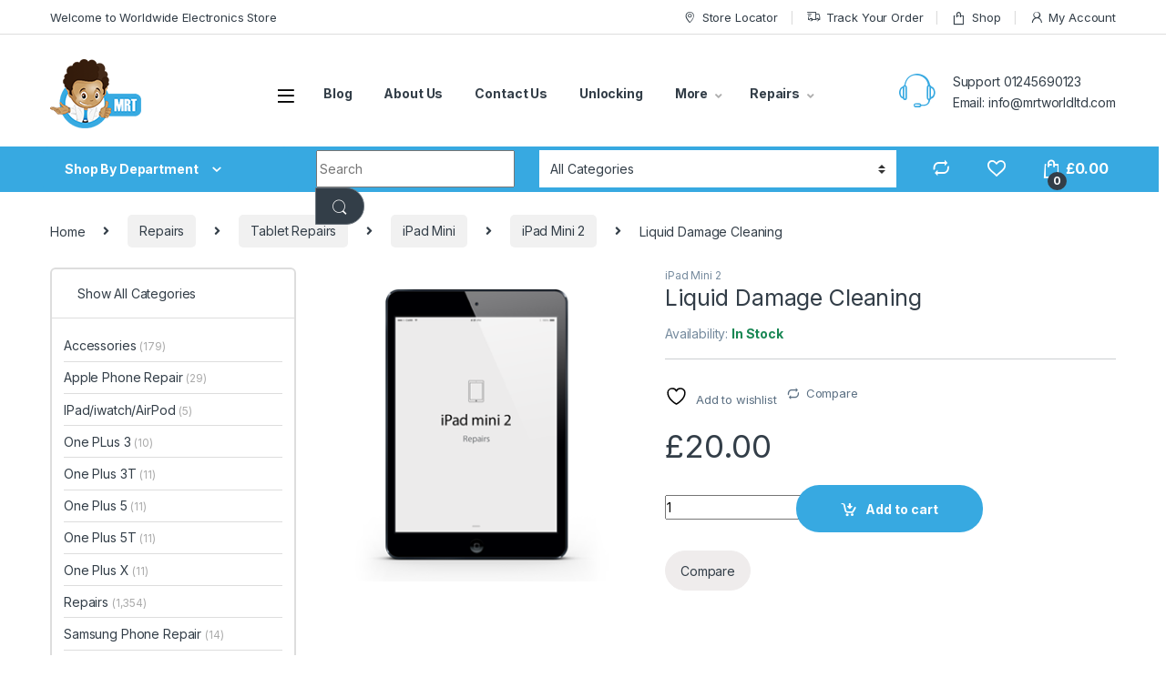

--- FILE ---
content_type: text/html; charset=UTF-8
request_url: https://mrtworld.com/product/liquid-damage-cleaning-5/
body_size: 62620
content:
<!DOCTYPE html>
<html lang="en-US" prefix="og: https://ogp.me/ns#">
<head><meta charset="UTF-8"><script>if(navigator.userAgent.match(/MSIE|Internet Explorer/i)||navigator.userAgent.match(/Trident\/7\..*?rv:11/i)){var href=document.location.href;if(!href.match(/[?&]nowprocket/)){if(href.indexOf("?")==-1){if(href.indexOf("#")==-1){document.location.href=href+"?nowprocket=1"}else{document.location.href=href.replace("#","?nowprocket=1#")}}else{if(href.indexOf("#")==-1){document.location.href=href+"&nowprocket=1"}else{document.location.href=href.replace("#","&nowprocket=1#")}}}}</script><script>class RocketLazyLoadScripts{constructor(){this.v="1.2.3",this.triggerEvents=["keydown","mousedown","mousemove","touchmove","touchstart","touchend","wheel"],this.userEventHandler=this._triggerListener.bind(this),this.touchStartHandler=this._onTouchStart.bind(this),this.touchMoveHandler=this._onTouchMove.bind(this),this.touchEndHandler=this._onTouchEnd.bind(this),this.clickHandler=this._onClick.bind(this),this.interceptedClicks=[],window.addEventListener("pageshow",t=>{this.persisted=t.persisted}),window.addEventListener("DOMContentLoaded",()=>{this._preconnect3rdParties()}),this.delayedScripts={normal:[],async:[],defer:[]},this.trash=[],this.allJQueries=[]}_addUserInteractionListener(t){if(document.hidden){t._triggerListener();return}this.triggerEvents.forEach(e=>window.addEventListener(e,t.userEventHandler,{passive:!0})),window.addEventListener("touchstart",t.touchStartHandler,{passive:!0}),window.addEventListener("mousedown",t.touchStartHandler),document.addEventListener("visibilitychange",t.userEventHandler)}_removeUserInteractionListener(){this.triggerEvents.forEach(t=>window.removeEventListener(t,this.userEventHandler,{passive:!0})),document.removeEventListener("visibilitychange",this.userEventHandler)}_onTouchStart(t){"HTML"!==t.target.tagName&&(window.addEventListener("touchend",this.touchEndHandler),window.addEventListener("mouseup",this.touchEndHandler),window.addEventListener("touchmove",this.touchMoveHandler,{passive:!0}),window.addEventListener("mousemove",this.touchMoveHandler),t.target.addEventListener("click",this.clickHandler),this._renameDOMAttribute(t.target,"onclick","rocket-onclick"),this._pendingClickStarted())}_onTouchMove(t){window.removeEventListener("touchend",this.touchEndHandler),window.removeEventListener("mouseup",this.touchEndHandler),window.removeEventListener("touchmove",this.touchMoveHandler,{passive:!0}),window.removeEventListener("mousemove",this.touchMoveHandler),t.target.removeEventListener("click",this.clickHandler),this._renameDOMAttribute(t.target,"rocket-onclick","onclick"),this._pendingClickFinished()}_onTouchEnd(t){window.removeEventListener("touchend",this.touchEndHandler),window.removeEventListener("mouseup",this.touchEndHandler),window.removeEventListener("touchmove",this.touchMoveHandler,{passive:!0}),window.removeEventListener("mousemove",this.touchMoveHandler)}_onClick(t){t.target.removeEventListener("click",this.clickHandler),this._renameDOMAttribute(t.target,"rocket-onclick","onclick"),this.interceptedClicks.push(t),t.preventDefault(),t.stopPropagation(),t.stopImmediatePropagation(),this._pendingClickFinished()}_replayClicks(){window.removeEventListener("touchstart",this.touchStartHandler,{passive:!0}),window.removeEventListener("mousedown",this.touchStartHandler),this.interceptedClicks.forEach(t=>{t.target.dispatchEvent(new MouseEvent("click",{view:t.view,bubbles:!0,cancelable:!0}))})}_waitForPendingClicks(){return new Promise(t=>{this._isClickPending?this._pendingClickFinished=t:t()})}_pendingClickStarted(){this._isClickPending=!0}_pendingClickFinished(){this._isClickPending=!1}_renameDOMAttribute(t,e,r){t.hasAttribute&&t.hasAttribute(e)&&(event.target.setAttribute(r,event.target.getAttribute(e)),event.target.removeAttribute(e))}_triggerListener(){this._removeUserInteractionListener(this),"loading"===document.readyState?document.addEventListener("DOMContentLoaded",this._loadEverythingNow.bind(this)):this._loadEverythingNow()}_preconnect3rdParties(){let t=[];document.querySelectorAll("script[type=rocketlazyloadscript]").forEach(e=>{if(e.hasAttribute("src")){let r=new URL(e.src).origin;r!==location.origin&&t.push({src:r,crossOrigin:e.crossOrigin||"module"===e.getAttribute("data-rocket-type")})}}),t=[...new Map(t.map(t=>[JSON.stringify(t),t])).values()],this._batchInjectResourceHints(t,"preconnect")}async _loadEverythingNow(){this.lastBreath=Date.now(),this._delayEventListeners(this),this._delayJQueryReady(this),this._handleDocumentWrite(),this._registerAllDelayedScripts(),this._preloadAllScripts(),await this._loadScriptsFromList(this.delayedScripts.normal),await this._loadScriptsFromList(this.delayedScripts.defer),await this._loadScriptsFromList(this.delayedScripts.async);try{await this._triggerDOMContentLoaded(),await this._triggerWindowLoad()}catch(t){console.error(t)}window.dispatchEvent(new Event("rocket-allScriptsLoaded")),this._waitForPendingClicks().then(()=>{this._replayClicks()}),this._emptyTrash()}_registerAllDelayedScripts(){document.querySelectorAll("script[type=rocketlazyloadscript]").forEach(t=>{t.hasAttribute("data-rocket-src")?t.hasAttribute("async")&&!1!==t.async?this.delayedScripts.async.push(t):t.hasAttribute("defer")&&!1!==t.defer||"module"===t.getAttribute("data-rocket-type")?this.delayedScripts.defer.push(t):this.delayedScripts.normal.push(t):this.delayedScripts.normal.push(t)})}async _transformScript(t){return new Promise((await this._littleBreath(),navigator.userAgent.indexOf("Firefox/")>0||""===navigator.vendor)?e=>{let r=document.createElement("script");[...t.attributes].forEach(t=>{let e=t.nodeName;"type"!==e&&("data-rocket-type"===e&&(e="type"),"data-rocket-src"===e&&(e="src"),r.setAttribute(e,t.nodeValue))}),t.text&&(r.text=t.text),r.hasAttribute("src")?(r.addEventListener("load",e),r.addEventListener("error",e)):(r.text=t.text,e());try{t.parentNode.replaceChild(r,t)}catch(i){e()}}:async e=>{function r(){t.setAttribute("data-rocket-status","failed"),e()}try{let i=t.getAttribute("data-rocket-type"),n=t.getAttribute("data-rocket-src");t.text,i?(t.type=i,t.removeAttribute("data-rocket-type")):t.removeAttribute("type"),t.addEventListener("load",function r(){t.setAttribute("data-rocket-status","executed"),e()}),t.addEventListener("error",r),n?(t.removeAttribute("data-rocket-src"),t.src=n):t.src="data:text/javascript;base64,"+window.btoa(unescape(encodeURIComponent(t.text)))}catch(s){r()}})}async _loadScriptsFromList(t){let e=t.shift();return e&&e.isConnected?(await this._transformScript(e),this._loadScriptsFromList(t)):Promise.resolve()}_preloadAllScripts(){this._batchInjectResourceHints([...this.delayedScripts.normal,...this.delayedScripts.defer,...this.delayedScripts.async],"preload")}_batchInjectResourceHints(t,e){var r=document.createDocumentFragment();t.forEach(t=>{let i=t.getAttribute&&t.getAttribute("data-rocket-src")||t.src;if(i){let n=document.createElement("link");n.href=i,n.rel=e,"preconnect"!==e&&(n.as="script"),t.getAttribute&&"module"===t.getAttribute("data-rocket-type")&&(n.crossOrigin=!0),t.crossOrigin&&(n.crossOrigin=t.crossOrigin),t.integrity&&(n.integrity=t.integrity),r.appendChild(n),this.trash.push(n)}}),document.head.appendChild(r)}_delayEventListeners(t){let e={};function r(t,r){!function t(r){!e[r]&&(e[r]={originalFunctions:{add:r.addEventListener,remove:r.removeEventListener},eventsToRewrite:[]},r.addEventListener=function(){arguments[0]=i(arguments[0]),e[r].originalFunctions.add.apply(r,arguments)},r.removeEventListener=function(){arguments[0]=i(arguments[0]),e[r].originalFunctions.remove.apply(r,arguments)});function i(t){return e[r].eventsToRewrite.indexOf(t)>=0?"rocket-"+t:t}}(t),e[t].eventsToRewrite.push(r)}function i(t,e){let r=t[e];Object.defineProperty(t,e,{get:()=>r||function(){},set(i){t["rocket"+e]=r=i}})}r(document,"DOMContentLoaded"),r(window,"DOMContentLoaded"),r(window,"load"),r(window,"pageshow"),r(document,"readystatechange"),i(document,"onreadystatechange"),i(window,"onload"),i(window,"onpageshow")}_delayJQueryReady(t){let e;function r(r){if(r&&r.fn&&!t.allJQueries.includes(r)){r.fn.ready=r.fn.init.prototype.ready=function(e){return t.domReadyFired?e.bind(document)(r):document.addEventListener("rocket-DOMContentLoaded",()=>e.bind(document)(r)),r([])};let i=r.fn.on;r.fn.on=r.fn.init.prototype.on=function(){if(this[0]===window){function t(t){return t.split(" ").map(t=>"load"===t||0===t.indexOf("load.")?"rocket-jquery-load":t).join(" ")}"string"==typeof arguments[0]||arguments[0]instanceof String?arguments[0]=t(arguments[0]):"object"==typeof arguments[0]&&Object.keys(arguments[0]).forEach(e=>{let r=arguments[0][e];delete arguments[0][e],arguments[0][t(e)]=r})}return i.apply(this,arguments),this},t.allJQueries.push(r)}e=r}r(window.jQuery),Object.defineProperty(window,"jQuery",{get:()=>e,set(t){r(t)}})}async _triggerDOMContentLoaded(){this.domReadyFired=!0,await this._littleBreath(),document.dispatchEvent(new Event("rocket-DOMContentLoaded")),await this._littleBreath(),window.dispatchEvent(new Event("rocket-DOMContentLoaded")),await this._littleBreath(),document.dispatchEvent(new Event("rocket-readystatechange")),await this._littleBreath(),document.rocketonreadystatechange&&document.rocketonreadystatechange()}async _triggerWindowLoad(){await this._littleBreath(),window.dispatchEvent(new Event("rocket-load")),await this._littleBreath(),window.rocketonload&&window.rocketonload(),await this._littleBreath(),this.allJQueries.forEach(t=>t(window).trigger("rocket-jquery-load")),await this._littleBreath();let t=new Event("rocket-pageshow");t.persisted=this.persisted,window.dispatchEvent(t),await this._littleBreath(),window.rocketonpageshow&&window.rocketonpageshow({persisted:this.persisted})}_handleDocumentWrite(){let t=new Map;document.write=document.writeln=function(e){let r=document.currentScript;r||console.error("WPRocket unable to document.write this: "+e);let i=document.createRange(),n=r.parentElement,s=t.get(r);void 0===s&&(s=r.nextSibling,t.set(r,s));let a=document.createDocumentFragment();i.setStart(a,0),a.appendChild(i.createContextualFragment(e)),n.insertBefore(a,s)}}async _littleBreath(){Date.now()-this.lastBreath>45&&(await this._requestAnimFrame(),this.lastBreath=Date.now())}async _requestAnimFrame(){return document.hidden?new Promise(t=>setTimeout(t)):new Promise(t=>requestAnimationFrame(t))}_emptyTrash(){this.trash.forEach(t=>t.remove())}static run(){let t=new RocketLazyLoadScripts;t._addUserInteractionListener(t)}}RocketLazyLoadScripts.run();</script>

<meta name="viewport" content="width=device-width, initial-scale=1">
<link rel="profile" href="http://gmpg.org/xfn/11">
<link rel="pingback" href="https://mrtworld.com/xmlrpc.php">

				<script type="rocketlazyloadscript">document.documentElement.className = document.documentElement.className + ' yes-js js_active js'</script>
			<link rel="amphtml" href="https://mrtworld.com/product/liquid-damage-cleaning-5/?amp=1" /><script type="rocketlazyloadscript">window._wca = window._wca || [];</script>

<!-- Search Engine Optimization by Rank Math - https://rankmath.com/ -->
<title>Liquid Damage Cleaning - MRT World</title><link rel="preload" as="style" href="https://fonts.googleapis.com/css2?family=Inter:wght@300;400;600;700&#038;display=swap" /><link rel="stylesheet" href="https://fonts.googleapis.com/css2?family=Inter:wght@300;400;600;700&#038;display=swap" media="print" onload="this.media='all'" /><noscript><link rel="stylesheet" href="https://fonts.googleapis.com/css2?family=Inter:wght@300;400;600;700&#038;display=swap" /></noscript>
<meta name="robots" content="follow, noindex"/>
<meta property="og:locale" content="en_US" />
<meta property="og:type" content="product" />
<meta property="og:title" content="Liquid Damage Cleaning - MRT World" />
<meta property="og:url" content="https://mrtworld.com/product/liquid-damage-cleaning-5/" />
<meta property="og:site_name" content="MRT World" />
<meta property="og:updated_time" content="2024-11-03T22:48:15+00:00" />
<meta property="og:image" content="https://mrtworld.com/wp-content/uploads/2022/08/iPad_mini_2_PIM1.png" />
<meta property="og:image:secure_url" content="https://mrtworld.com/wp-content/uploads/2022/08/iPad_mini_2_PIM1.png" />
<meta property="og:image:width" content="360" />
<meta property="og:image:height" content="360" />
<meta property="og:image:alt" content="Liquid Damage Cleaning" />
<meta property="og:image:type" content="image/png" />
<meta property="product:price:amount" content="20" />
<meta property="product:price:currency" content="GBP" />
<meta property="product:availability" content="instock" />
<meta name="twitter:card" content="summary_large_image" />
<meta name="twitter:title" content="Liquid Damage Cleaning - MRT World" />
<meta name="twitter:image" content="https://mrtworld.com/wp-content/uploads/2022/08/iPad_mini_2_PIM1.png" />
<!-- /Rank Math WordPress SEO plugin -->

<link rel='dns-prefetch' href='//stats.wp.com' />
<link rel='dns-prefetch' href='//fonts.googleapis.com' />
<link href='https://fonts.gstatic.com' crossorigin rel='preconnect' />
<link rel="alternate" type="application/rss+xml" title="MRT World &raquo; Feed" href="https://mrtworld.com/feed/" />
<link rel="alternate" type="application/rss+xml" title="MRT World &raquo; Comments Feed" href="https://mrtworld.com/comments/feed/" />
<meta name="ampcloud-plugin-verification"	content="e961fba9b3a113e8d159858d3bd89bbb" /><link rel="alternate" title="oEmbed (JSON)" type="application/json+oembed" href="https://mrtworld.com/wp-json/oembed/1.0/embed?url=https%3A%2F%2Fmrtworld.com%2Fproduct%2Fliquid-damage-cleaning-5%2F" />
<link rel="alternate" title="oEmbed (XML)" type="text/xml+oembed" href="https://mrtworld.com/wp-json/oembed/1.0/embed?url=https%3A%2F%2Fmrtworld.com%2Fproduct%2Fliquid-damage-cleaning-5%2F&#038;format=xml" />
<style id='wp-img-auto-sizes-contain-inline-css' type='text/css'>
img:is([sizes=auto i],[sizes^="auto," i]){contain-intrinsic-size:3000px 1500px}
/*# sourceURL=wp-img-auto-sizes-contain-inline-css */
</style>
<link data-minify="1" rel='stylesheet' id='wpfl-fonts-css' href='https://mrtworld.com/wp-content/cache/min/1/wp-content/plugins/wp-fonts-integration/fonts.css?ver=1768557771' type='text/css' media='all' />
<style id='wp-emoji-styles-inline-css' type='text/css'>

	img.wp-smiley, img.emoji {
		display: inline !important;
		border: none !important;
		box-shadow: none !important;
		height: 1em !important;
		width: 1em !important;
		margin: 0 0.07em !important;
		vertical-align: -0.1em !important;
		background: none !important;
		padding: 0 !important;
	}
/*# sourceURL=wp-emoji-styles-inline-css */
</style>
<link rel='stylesheet' id='wp-block-library-css' href='https://mrtworld.com/wp-includes/css/dist/block-library/style.min.css?ver=6.9' type='text/css' media='all' />
<style id='classic-theme-styles-inline-css' type='text/css'>
/*! This file is auto-generated */
.wp-block-button__link{color:#fff;background-color:#32373c;border-radius:9999px;box-shadow:none;text-decoration:none;padding:calc(.667em + 2px) calc(1.333em + 2px);font-size:1.125em}.wp-block-file__button{background:#32373c;color:#fff;text-decoration:none}
/*# sourceURL=/wp-includes/css/classic-themes.min.css */
</style>
<link data-minify="1" rel='stylesheet' id='a8c-waves-css' href='https://mrtworld.com/wp-content/cache/min/1/wp-content/plugins/waves/style.css?ver=1768557771' type='text/css' media='all' />
<link rel='stylesheet' id='mediaelement-css' href='https://mrtworld.com/wp-includes/js/mediaelement/mediaelementplayer-legacy.min.css?ver=4.2.17' type='text/css' media='all' />
<link rel='stylesheet' id='wp-mediaelement-css' href='https://mrtworld.com/wp-includes/js/mediaelement/wp-mediaelement.min.css?ver=6.9' type='text/css' media='all' />
<style id='jetpack-sharing-buttons-style-inline-css' type='text/css'>
.jetpack-sharing-buttons__services-list{display:flex;flex-direction:row;flex-wrap:wrap;gap:0;list-style-type:none;margin:5px;padding:0}.jetpack-sharing-buttons__services-list.has-small-icon-size{font-size:12px}.jetpack-sharing-buttons__services-list.has-normal-icon-size{font-size:16px}.jetpack-sharing-buttons__services-list.has-large-icon-size{font-size:24px}.jetpack-sharing-buttons__services-list.has-huge-icon-size{font-size:36px}@media print{.jetpack-sharing-buttons__services-list{display:none!important}}.editor-styles-wrapper .wp-block-jetpack-sharing-buttons{gap:0;padding-inline-start:0}ul.jetpack-sharing-buttons__services-list.has-background{padding:1.25em 2.375em}
/*# sourceURL=https://mrtworld.com/wp-content/plugins/jetpack/_inc/blocks/sharing-buttons/view.css */
</style>
<style id='joinchat-button-style-inline-css' type='text/css'>
.wp-block-joinchat-button{border:none!important;text-align:center}.wp-block-joinchat-button figure{display:table;margin:0 auto;padding:0}.wp-block-joinchat-button figcaption{font:normal normal 400 .6em/2em var(--wp--preset--font-family--system-font,sans-serif);margin:0;padding:0}.wp-block-joinchat-button .joinchat-button__qr{background-color:#fff;border:6px solid #25d366;border-radius:30px;box-sizing:content-box;display:block;height:200px;margin:auto;overflow:hidden;padding:10px;width:200px}.wp-block-joinchat-button .joinchat-button__qr canvas,.wp-block-joinchat-button .joinchat-button__qr img{display:block;margin:auto}.wp-block-joinchat-button .joinchat-button__link{align-items:center;background-color:#25d366;border:6px solid #25d366;border-radius:30px;display:inline-flex;flex-flow:row nowrap;justify-content:center;line-height:1.25em;margin:0 auto;text-decoration:none}.wp-block-joinchat-button .joinchat-button__link:before{background:transparent var(--joinchat-ico) no-repeat center;background-size:100%;content:"";display:block;height:1.5em;margin:-.75em .75em -.75em 0;width:1.5em}.wp-block-joinchat-button figure+.joinchat-button__link{margin-top:10px}@media (orientation:landscape)and (min-height:481px),(orientation:portrait)and (min-width:481px){.wp-block-joinchat-button.joinchat-button--qr-only figure+.joinchat-button__link{display:none}}@media (max-width:480px),(orientation:landscape)and (max-height:480px){.wp-block-joinchat-button figure{display:none}}

/*# sourceURL=https://mrtworld.com/wp-content/plugins/creame-whatsapp-me/gutenberg/build/style-index.css */
</style>
<style id='global-styles-inline-css' type='text/css'>
:root{--wp--preset--aspect-ratio--square: 1;--wp--preset--aspect-ratio--4-3: 4/3;--wp--preset--aspect-ratio--3-4: 3/4;--wp--preset--aspect-ratio--3-2: 3/2;--wp--preset--aspect-ratio--2-3: 2/3;--wp--preset--aspect-ratio--16-9: 16/9;--wp--preset--aspect-ratio--9-16: 9/16;--wp--preset--color--black: #000000;--wp--preset--color--cyan-bluish-gray: #abb8c3;--wp--preset--color--white: #ffffff;--wp--preset--color--pale-pink: #f78da7;--wp--preset--color--vivid-red: #cf2e2e;--wp--preset--color--luminous-vivid-orange: #ff6900;--wp--preset--color--luminous-vivid-amber: #fcb900;--wp--preset--color--light-green-cyan: #7bdcb5;--wp--preset--color--vivid-green-cyan: #00d084;--wp--preset--color--pale-cyan-blue: #8ed1fc;--wp--preset--color--vivid-cyan-blue: #0693e3;--wp--preset--color--vivid-purple: #9b51e0;--wp--preset--gradient--vivid-cyan-blue-to-vivid-purple: linear-gradient(135deg,rgb(6,147,227) 0%,rgb(155,81,224) 100%);--wp--preset--gradient--light-green-cyan-to-vivid-green-cyan: linear-gradient(135deg,rgb(122,220,180) 0%,rgb(0,208,130) 100%);--wp--preset--gradient--luminous-vivid-amber-to-luminous-vivid-orange: linear-gradient(135deg,rgb(252,185,0) 0%,rgb(255,105,0) 100%);--wp--preset--gradient--luminous-vivid-orange-to-vivid-red: linear-gradient(135deg,rgb(255,105,0) 0%,rgb(207,46,46) 100%);--wp--preset--gradient--very-light-gray-to-cyan-bluish-gray: linear-gradient(135deg,rgb(238,238,238) 0%,rgb(169,184,195) 100%);--wp--preset--gradient--cool-to-warm-spectrum: linear-gradient(135deg,rgb(74,234,220) 0%,rgb(151,120,209) 20%,rgb(207,42,186) 40%,rgb(238,44,130) 60%,rgb(251,105,98) 80%,rgb(254,248,76) 100%);--wp--preset--gradient--blush-light-purple: linear-gradient(135deg,rgb(255,206,236) 0%,rgb(152,150,240) 100%);--wp--preset--gradient--blush-bordeaux: linear-gradient(135deg,rgb(254,205,165) 0%,rgb(254,45,45) 50%,rgb(107,0,62) 100%);--wp--preset--gradient--luminous-dusk: linear-gradient(135deg,rgb(255,203,112) 0%,rgb(199,81,192) 50%,rgb(65,88,208) 100%);--wp--preset--gradient--pale-ocean: linear-gradient(135deg,rgb(255,245,203) 0%,rgb(182,227,212) 50%,rgb(51,167,181) 100%);--wp--preset--gradient--electric-grass: linear-gradient(135deg,rgb(202,248,128) 0%,rgb(113,206,126) 100%);--wp--preset--gradient--midnight: linear-gradient(135deg,rgb(2,3,129) 0%,rgb(40,116,252) 100%);--wp--preset--font-size--small: 13px;--wp--preset--font-size--medium: 20px;--wp--preset--font-size--large: 36px;--wp--preset--font-size--x-large: 42px;--wp--preset--spacing--20: 0.44rem;--wp--preset--spacing--30: 0.67rem;--wp--preset--spacing--40: 1rem;--wp--preset--spacing--50: 1.5rem;--wp--preset--spacing--60: 2.25rem;--wp--preset--spacing--70: 3.38rem;--wp--preset--spacing--80: 5.06rem;--wp--preset--shadow--natural: 6px 6px 9px rgba(0, 0, 0, 0.2);--wp--preset--shadow--deep: 12px 12px 50px rgba(0, 0, 0, 0.4);--wp--preset--shadow--sharp: 6px 6px 0px rgba(0, 0, 0, 0.2);--wp--preset--shadow--outlined: 6px 6px 0px -3px rgb(255, 255, 255), 6px 6px rgb(0, 0, 0);--wp--preset--shadow--crisp: 6px 6px 0px rgb(0, 0, 0);}:where(.is-layout-flex){gap: 0.5em;}:where(.is-layout-grid){gap: 0.5em;}body .is-layout-flex{display: flex;}.is-layout-flex{flex-wrap: wrap;align-items: center;}.is-layout-flex > :is(*, div){margin: 0;}body .is-layout-grid{display: grid;}.is-layout-grid > :is(*, div){margin: 0;}:where(.wp-block-columns.is-layout-flex){gap: 2em;}:where(.wp-block-columns.is-layout-grid){gap: 2em;}:where(.wp-block-post-template.is-layout-flex){gap: 1.25em;}:where(.wp-block-post-template.is-layout-grid){gap: 1.25em;}.has-black-color{color: var(--wp--preset--color--black) !important;}.has-cyan-bluish-gray-color{color: var(--wp--preset--color--cyan-bluish-gray) !important;}.has-white-color{color: var(--wp--preset--color--white) !important;}.has-pale-pink-color{color: var(--wp--preset--color--pale-pink) !important;}.has-vivid-red-color{color: var(--wp--preset--color--vivid-red) !important;}.has-luminous-vivid-orange-color{color: var(--wp--preset--color--luminous-vivid-orange) !important;}.has-luminous-vivid-amber-color{color: var(--wp--preset--color--luminous-vivid-amber) !important;}.has-light-green-cyan-color{color: var(--wp--preset--color--light-green-cyan) !important;}.has-vivid-green-cyan-color{color: var(--wp--preset--color--vivid-green-cyan) !important;}.has-pale-cyan-blue-color{color: var(--wp--preset--color--pale-cyan-blue) !important;}.has-vivid-cyan-blue-color{color: var(--wp--preset--color--vivid-cyan-blue) !important;}.has-vivid-purple-color{color: var(--wp--preset--color--vivid-purple) !important;}.has-black-background-color{background-color: var(--wp--preset--color--black) !important;}.has-cyan-bluish-gray-background-color{background-color: var(--wp--preset--color--cyan-bluish-gray) !important;}.has-white-background-color{background-color: var(--wp--preset--color--white) !important;}.has-pale-pink-background-color{background-color: var(--wp--preset--color--pale-pink) !important;}.has-vivid-red-background-color{background-color: var(--wp--preset--color--vivid-red) !important;}.has-luminous-vivid-orange-background-color{background-color: var(--wp--preset--color--luminous-vivid-orange) !important;}.has-luminous-vivid-amber-background-color{background-color: var(--wp--preset--color--luminous-vivid-amber) !important;}.has-light-green-cyan-background-color{background-color: var(--wp--preset--color--light-green-cyan) !important;}.has-vivid-green-cyan-background-color{background-color: var(--wp--preset--color--vivid-green-cyan) !important;}.has-pale-cyan-blue-background-color{background-color: var(--wp--preset--color--pale-cyan-blue) !important;}.has-vivid-cyan-blue-background-color{background-color: var(--wp--preset--color--vivid-cyan-blue) !important;}.has-vivid-purple-background-color{background-color: var(--wp--preset--color--vivid-purple) !important;}.has-black-border-color{border-color: var(--wp--preset--color--black) !important;}.has-cyan-bluish-gray-border-color{border-color: var(--wp--preset--color--cyan-bluish-gray) !important;}.has-white-border-color{border-color: var(--wp--preset--color--white) !important;}.has-pale-pink-border-color{border-color: var(--wp--preset--color--pale-pink) !important;}.has-vivid-red-border-color{border-color: var(--wp--preset--color--vivid-red) !important;}.has-luminous-vivid-orange-border-color{border-color: var(--wp--preset--color--luminous-vivid-orange) !important;}.has-luminous-vivid-amber-border-color{border-color: var(--wp--preset--color--luminous-vivid-amber) !important;}.has-light-green-cyan-border-color{border-color: var(--wp--preset--color--light-green-cyan) !important;}.has-vivid-green-cyan-border-color{border-color: var(--wp--preset--color--vivid-green-cyan) !important;}.has-pale-cyan-blue-border-color{border-color: var(--wp--preset--color--pale-cyan-blue) !important;}.has-vivid-cyan-blue-border-color{border-color: var(--wp--preset--color--vivid-cyan-blue) !important;}.has-vivid-purple-border-color{border-color: var(--wp--preset--color--vivid-purple) !important;}.has-vivid-cyan-blue-to-vivid-purple-gradient-background{background: var(--wp--preset--gradient--vivid-cyan-blue-to-vivid-purple) !important;}.has-light-green-cyan-to-vivid-green-cyan-gradient-background{background: var(--wp--preset--gradient--light-green-cyan-to-vivid-green-cyan) !important;}.has-luminous-vivid-amber-to-luminous-vivid-orange-gradient-background{background: var(--wp--preset--gradient--luminous-vivid-amber-to-luminous-vivid-orange) !important;}.has-luminous-vivid-orange-to-vivid-red-gradient-background{background: var(--wp--preset--gradient--luminous-vivid-orange-to-vivid-red) !important;}.has-very-light-gray-to-cyan-bluish-gray-gradient-background{background: var(--wp--preset--gradient--very-light-gray-to-cyan-bluish-gray) !important;}.has-cool-to-warm-spectrum-gradient-background{background: var(--wp--preset--gradient--cool-to-warm-spectrum) !important;}.has-blush-light-purple-gradient-background{background: var(--wp--preset--gradient--blush-light-purple) !important;}.has-blush-bordeaux-gradient-background{background: var(--wp--preset--gradient--blush-bordeaux) !important;}.has-luminous-dusk-gradient-background{background: var(--wp--preset--gradient--luminous-dusk) !important;}.has-pale-ocean-gradient-background{background: var(--wp--preset--gradient--pale-ocean) !important;}.has-electric-grass-gradient-background{background: var(--wp--preset--gradient--electric-grass) !important;}.has-midnight-gradient-background{background: var(--wp--preset--gradient--midnight) !important;}.has-small-font-size{font-size: var(--wp--preset--font-size--small) !important;}.has-medium-font-size{font-size: var(--wp--preset--font-size--medium) !important;}.has-large-font-size{font-size: var(--wp--preset--font-size--large) !important;}.has-x-large-font-size{font-size: var(--wp--preset--font-size--x-large) !important;}
:where(.wp-block-post-template.is-layout-flex){gap: 1.25em;}:where(.wp-block-post-template.is-layout-grid){gap: 1.25em;}
:where(.wp-block-term-template.is-layout-flex){gap: 1.25em;}:where(.wp-block-term-template.is-layout-grid){gap: 1.25em;}
:where(.wp-block-columns.is-layout-flex){gap: 2em;}:where(.wp-block-columns.is-layout-grid){gap: 2em;}
:root :where(.wp-block-pullquote){font-size: 1.5em;line-height: 1.6;}
/*# sourceURL=global-styles-inline-css */
</style>
<link rel='stylesheet' id='wapf-frontend-css-css' href='https://mrtworld.com/wp-content/plugins/advanced-product-fields-for-woocommerce/assets/css/frontend.min.css?ver=1.6.18' type='text/css' media='all' />
<link rel='stylesheet' id='cookie-notice-front-css' href='https://mrtworld.com/wp-content/plugins/cookie-notice/css/front.min.css?ver=2.5.11' type='text/css' media='all' />
<link data-minify="1" rel='stylesheet' id='mas-wc-brands-style-css' href='https://mrtworld.com/wp-content/cache/min/1/wp-content/plugins/mas-woocommerce-brands/assets/css/style.css?ver=1768557771' type='text/css' media='all' />
<link data-minify="1" rel='stylesheet' id='pvtfw-frontend-style-css' href='https://mrtworld.com/wp-content/cache/min/1/wp-content/plugins/product-variant-table-for-woocommerce/public/css/pvtfw_frontend.css?ver=1768557911' type='text/css' media='all' />
<link data-minify="1" rel='stylesheet' id='fontello-style-css' href='https://mrtworld.com/wp-content/cache/min/1/wp-content/plugins/product-variant-table-for-woocommerce/public/font/fontello.css?ver=1768557911' type='text/css' media='all' />
<link data-minify="1" rel='stylesheet' id='prodcut-variant-table-small-screen-style-css' href='https://mrtworld.com/wp-content/cache/min/1/wp-content/plugins/product-variant-table-for-woocommerce/public/css/pvtfw_table_breakdown.css?ver=1768557911' type='text/css' media='all' />
<link rel='stylesheet' id='photoswipe-css' href='https://mrtworld.com/wp-content/plugins/woocommerce/assets/css/photoswipe/photoswipe.min.css?ver=10.4.3' type='text/css' media='all' />
<link rel='stylesheet' id='photoswipe-default-skin-css' href='https://mrtworld.com/wp-content/plugins/woocommerce/assets/css/photoswipe/default-skin/default-skin.min.css?ver=10.4.3' type='text/css' media='all' />
<style id='woocommerce-inline-inline-css' type='text/css'>
.woocommerce form .form-row .required { visibility: visible; }
/*# sourceURL=woocommerce-inline-inline-css */
</style>
<link data-minify="1" rel='stylesheet' id='ssa-upcoming-appointments-card-style-css' href='https://mrtworld.com/wp-content/cache/min/1/wp-content/plugins/simply-schedule-appointments/assets/css/upcoming-appointments.css?ver=1768557771' type='text/css' media='all' />
<link data-minify="1" rel='stylesheet' id='ssa-styles-css' href='https://mrtworld.com/wp-content/cache/min/1/wp-content/plugins/simply-schedule-appointments/assets/css/ssa-styles.css?ver=1768557771' type='text/css' media='all' />
<link data-minify="1" rel='stylesheet' id='gateway-css' href='https://mrtworld.com/wp-content/cache/min/1/wp-content/plugins/woocommerce-paypal-payments/modules/ppcp-button/assets/css/gateway.css?ver=1768557771' type='text/css' media='all' />

<link data-minify="1" rel='stylesheet' id='font-electro-css' href='https://mrtworld.com/wp-content/cache/min/1/wp-content/themes/electro/assets/css/font-electro.css?ver=1768557771' type='text/css' media='all' />
<link data-minify="1" rel='stylesheet' id='fontawesome-css' href='https://mrtworld.com/wp-content/cache/min/1/wp-content/themes/electro/assets/vendor/fontawesome/css/all.min.css?ver=1768557771' type='text/css' media='all' />
<link rel='stylesheet' id='animate-css-css' href='https://mrtworld.com/wp-content/themes/electro/assets/vendor/animate.css/animate.min.css?ver=3.3.1' type='text/css' media='all' />
<link data-minify="1" rel='stylesheet' id='electro-style-css' href='https://mrtworld.com/wp-content/cache/min/1/wp-content/themes/electro/style.min.css?ver=1768557772' type='text/css' media='all' />
<link data-minify="1" rel='stylesheet' id='jquery-fixedheadertable-style-css' href='https://mrtworld.com/wp-content/cache/min/1/wp-content/plugins/yith-woocommerce-compare/assets/css/jquery.dataTables.css?ver=1768557772' type='text/css' media='all' />
<link data-minify="1" rel='stylesheet' id='yith_woocompare_page-css' href='https://mrtworld.com/wp-content/cache/min/1/wp-content/plugins/yith-woocommerce-compare/assets/css/compare.css?ver=1768557772' type='text/css' media='all' />
<link data-minify="1" rel='stylesheet' id='yith-woocompare-widget-css' href='https://mrtworld.com/wp-content/cache/min/1/wp-content/plugins/yith-woocommerce-compare/assets/css/widget.css?ver=1768557772' type='text/css' media='all' />
<style id='rocket-lazyload-inline-css' type='text/css'>
.rll-youtube-player{position:relative;padding-bottom:56.23%;height:0;overflow:hidden;max-width:100%;}.rll-youtube-player:focus-within{outline: 2px solid currentColor;outline-offset: 5px;}.rll-youtube-player iframe{position:absolute;top:0;left:0;width:100%;height:100%;z-index:100;background:0 0}.rll-youtube-player img{bottom:0;display:block;left:0;margin:auto;max-width:100%;width:100%;position:absolute;right:0;top:0;border:none;height:auto;-webkit-transition:.4s all;-moz-transition:.4s all;transition:.4s all}.rll-youtube-player img:hover{-webkit-filter:brightness(75%)}.rll-youtube-player .play{height:100%;width:100%;left:0;top:0;position:absolute;background:url(https://mrtworld.com/wp-content/plugins/wp-rocket/assets/img/youtube.png) no-repeat center;background-color: transparent !important;cursor:pointer;border:none;}
/*# sourceURL=rocket-lazyload-inline-css */
</style>
<script type="rocketlazyloadscript" data-rocket-type="text/javascript" data-rocket-src="https://mrtworld.com/wp-includes/js/jquery/jquery.min.js?ver=3.7.1" id="jquery-core-js"></script>
<script type="rocketlazyloadscript" data-rocket-type="text/javascript" data-rocket-src="https://mrtworld.com/wp-includes/js/jquery/jquery-migrate.min.js?ver=3.4.1" id="jquery-migrate-js"></script>
<script type="rocketlazyloadscript" data-rocket-type="text/javascript" id="cookie-notice-front-js-before">
/* <![CDATA[ */
var cnArgs = {"ajaxUrl":"https:\/\/mrtworld.com\/wp-admin\/admin-ajax.php","nonce":"0bf2a9ebba","hideEffect":"fade","position":"bottom","onScroll":false,"onScrollOffset":100,"onClick":false,"cookieName":"cookie_notice_accepted","cookieTime":2592000,"cookieTimeRejected":2592000,"globalCookie":false,"redirection":false,"cache":true,"revokeCookies":false,"revokeCookiesOpt":"automatic"};

//# sourceURL=cookie-notice-front-js-before
/* ]]> */
</script>
<script type="rocketlazyloadscript" data-rocket-type="text/javascript" data-rocket-src="https://mrtworld.com/wp-content/plugins/cookie-notice/js/front.min.js?ver=2.5.11" id="cookie-notice-front-js" defer></script>
<script type="rocketlazyloadscript" data-rocket-type="text/javascript" data-rocket-src="https://mrtworld.com/wp-content/plugins/woocommerce/assets/js/jquery-blockui/jquery.blockUI.min.js?ver=2.7.0-wc.10.4.3" id="wc-jquery-blockui-js" data-wp-strategy="defer" defer></script>
<script type="rocketlazyloadscript" data-rocket-type="text/javascript" data-rocket-src="https://mrtworld.com/wp-content/plugins/woocommerce/assets/js/js-cookie/js.cookie.min.js?ver=2.1.4-wc.10.4.3" id="wc-js-cookie-js" data-wp-strategy="defer" defer></script>
<script type="text/javascript" id="tp-js-js-extra">
/* <![CDATA[ */
var trustpilot_settings = {"key":"","TrustpilotScriptUrl":"https://invitejs.trustpilot.com/tp.min.js","IntegrationAppUrl":"//ecommscript-integrationapp.trustpilot.com","PreviewScriptUrl":"//ecommplugins-scripts.trustpilot.com/v2.1/js/preview.min.js","PreviewCssUrl":"//ecommplugins-scripts.trustpilot.com/v2.1/css/preview.min.css","PreviewWPCssUrl":"//ecommplugins-scripts.trustpilot.com/v2.1/css/preview_wp.css","WidgetScriptUrl":"//widget.trustpilot.com/bootstrap/v5/tp.widget.bootstrap.min.js"};
//# sourceURL=tp-js-js-extra
/* ]]> */
</script>
<script type="rocketlazyloadscript" data-rocket-type="text/javascript" data-rocket-src="https://mrtworld.com/wp-content/plugins/trustpilot-reviews/review/assets/js/headerScript.min.js?ver=1.0&#039; async=&#039;async" id="tp-js-js"></script>
<script type="text/javascript" id="wc-add-to-cart-js-extra">
/* <![CDATA[ */
var wc_add_to_cart_params = {"ajax_url":"/wp-admin/admin-ajax.php","wc_ajax_url":"/?wc-ajax=%%endpoint%%","i18n_view_cart":"View cart","cart_url":"https://mrtworld.com/cart/","is_cart":"","cart_redirect_after_add":"no"};
//# sourceURL=wc-add-to-cart-js-extra
/* ]]> */
</script>
<script type="rocketlazyloadscript" data-rocket-type="text/javascript" data-rocket-src="https://mrtworld.com/wp-content/plugins/woocommerce/assets/js/frontend/add-to-cart.min.js?ver=10.4.3" id="wc-add-to-cart-js" data-wp-strategy="defer" defer></script>
<script type="rocketlazyloadscript" data-rocket-type="text/javascript" data-rocket-src="https://mrtworld.com/wp-content/plugins/woocommerce/assets/js/zoom/jquery.zoom.min.js?ver=1.7.21-wc.10.4.3" id="wc-zoom-js" defer="defer" data-wp-strategy="defer"></script>
<script type="rocketlazyloadscript" data-rocket-type="text/javascript" data-rocket-src="https://mrtworld.com/wp-content/plugins/woocommerce/assets/js/flexslider/jquery.flexslider.min.js?ver=2.7.2-wc.10.4.3" id="wc-flexslider-js" defer="defer" data-wp-strategy="defer"></script>
<script type="rocketlazyloadscript" data-rocket-type="text/javascript" data-rocket-src="https://mrtworld.com/wp-content/plugins/woocommerce/assets/js/photoswipe/photoswipe.min.js?ver=4.1.1-wc.10.4.3" id="wc-photoswipe-js" defer="defer" data-wp-strategy="defer"></script>
<script type="rocketlazyloadscript" data-rocket-type="text/javascript" data-rocket-src="https://mrtworld.com/wp-content/plugins/woocommerce/assets/js/photoswipe/photoswipe-ui-default.min.js?ver=4.1.1-wc.10.4.3" id="wc-photoswipe-ui-default-js" defer="defer" data-wp-strategy="defer"></script>
<script type="text/javascript" id="wc-single-product-js-extra">
/* <![CDATA[ */
var wc_single_product_params = {"i18n_required_rating_text":"Please select a rating","i18n_rating_options":["1 of 5 stars","2 of 5 stars","3 of 5 stars","4 of 5 stars","5 of 5 stars"],"i18n_product_gallery_trigger_text":"View full-screen image gallery","review_rating_required":"yes","flexslider":{"rtl":false,"animation":"slide","smoothHeight":true,"directionNav":false,"controlNav":true,"slideshow":false,"animationSpeed":500,"animationLoop":false,"allowOneSlide":false},"zoom_enabled":"1","zoom_options":[],"photoswipe_enabled":"1","photoswipe_options":{"shareEl":false,"closeOnScroll":false,"history":false,"hideAnimationDuration":0,"showAnimationDuration":0},"flexslider_enabled":"1"};
//# sourceURL=wc-single-product-js-extra
/* ]]> */
</script>
<script type="rocketlazyloadscript" data-rocket-type="text/javascript" data-rocket-src="https://mrtworld.com/wp-content/plugins/woocommerce/assets/js/frontend/single-product.min.js?ver=10.4.3" id="wc-single-product-js" defer="defer" data-wp-strategy="defer"></script>
<script type="rocketlazyloadscript" data-minify="1" data-rocket-type="text/javascript" data-rocket-src="https://mrtworld.com/wp-content/cache/min/1/wp-content/plugins/js_composer/assets/js/vendors/woocommerce-add-to-cart.js?ver=1763359996" id="vc_woocommerce-add-to-cart-js-js" defer></script>
<script type="text/javascript" id="WCPAY_ASSETS-js-extra">
/* <![CDATA[ */
var wcpayAssets = {"url":"https://mrtworld.com/wp-content/plugins/woocommerce-payments/dist/"};
//# sourceURL=WCPAY_ASSETS-js-extra
/* ]]> */
</script>
<script type="text/javascript" src="https://stats.wp.com/s-202603.js" id="woocommerce-analytics-js" defer="defer" data-wp-strategy="defer"></script>
<link rel="https://api.w.org/" href="https://mrtworld.com/wp-json/" /><link rel="alternate" title="JSON" type="application/json" href="https://mrtworld.com/wp-json/wp/v2/product/8710" /><link rel="EditURI" type="application/rsd+xml" title="RSD" href="https://mrtworld.com/xmlrpc.php?rsd" />
<meta name="generator" content="WordPress 6.9" />
<link rel='shortlink' href='https://mrtworld.com/?p=8710' />
<meta name="generator" content="Redux 4.5.10" />	<style>img#wpstats{display:none}</style>
		<style>.woocommerce-product-gallery{ opacity: 1 !important; }</style>	<noscript><style>.woocommerce-product-gallery{ opacity: 1 !important; }</style></noscript>
	<meta name="generator" content="Elementor 3.34.1; features: additional_custom_breakpoints; settings: css_print_method-external, google_font-enabled, font_display-auto">

<!-- Schema & Structured Data For WP v1.54 - -->
<script type="application/ld+json" class="saswp-schema-markup-output">
[{"@context":"https:\/\/schema.org\/","@type":"BreadcrumbList","@id":"https:\/\/mrtworld.com\/product\/liquid-damage-cleaning-5\/#breadcrumb","itemListElement":[{"@type":"ListItem","position":1,"item":{"@id":"https:\/\/mrtworld.com","name":"MRT World"}},{"@type":"ListItem","position":2,"item":{"@id":"https:\/\/mrtworld.com\/shop-2\/","name":"Products"}},{"@type":"ListItem","position":3,"item":{"@id":"https:\/\/mrtworld.com\/product-category\/repairs\/tablet-repairs\/ipad-mini\/ipad-mini-2\/","name":"iPad Mini 2"}},{"@type":"ListItem","position":4,"item":{"@id":"https:\/\/mrtworld.com\/product\/liquid-damage-cleaning-5\/","name":"Liquid Damage Cleaning - MRT World"}}]},

{"@context":"https:\/\/schema.org\/","@type":"Product","@id":"https:\/\/mrtworld.com\/product\/liquid-damage-cleaning-5\/#Product","url":"https:\/\/mrtworld.com\/product\/liquid-damage-cleaning-5\/","name":"Liquid Damage Cleaning","sku":"Ipadmini2-liquid-damage","description":"","offers":{"@type":"Offer","availability":"https:\/\/schema.org\/InStock","price":"20","priceCurrency":"GBP","url":"https:\/\/mrtworld.com\/product\/liquid-damage-cleaning-5\/","priceValidUntil":"2025-11-03T22:48:15+00:00"},"mpn":"8710","brand":{"@type":"Brand","name":"MRT World"},"aggregateRating":{"@type":"AggregateRating","ratingValue":"5","reviewCount":1},"review":[{"@type":"Review","author":{"@type":"Person","name":"steve"},"datePublished":"2022-08-05T23:03:30+00:00","description":"","reviewRating":{"@type":"Rating","bestRating":"5","ratingValue":"5","worstRating":"1"}}],"image":[{"@type":"ImageObject","@id":"https:\/\/mrtworld.com\/product\/liquid-damage-cleaning-5\/#primaryimage","url":"https:\/\/mrtworld.com\/wp-content\/uploads\/2022\/08\/iPad_mini_2_PIM1-1200x1200.png","width":"1200","height":"1200"},{"@type":"ImageObject","url":"https:\/\/mrtworld.com\/wp-content\/uploads\/2022\/08\/iPad_mini_2_PIM1-1200x900.png","width":"1200","height":"900"},{"@type":"ImageObject","url":"https:\/\/mrtworld.com\/wp-content\/uploads\/2022\/08\/iPad_mini_2_PIM1-1200x675.png","width":"1200","height":"675"},{"@type":"ImageObject","url":"https:\/\/mrtworld.com\/wp-content\/uploads\/2022\/08\/iPad_mini_2_PIM1.png","width":"360","height":"360"}]}]
</script>

			<style>
				.e-con.e-parent:nth-of-type(n+4):not(.e-lazyloaded):not(.e-no-lazyload),
				.e-con.e-parent:nth-of-type(n+4):not(.e-lazyloaded):not(.e-no-lazyload) * {
					background-image: none !important;
				}
				@media screen and (max-height: 1024px) {
					.e-con.e-parent:nth-of-type(n+3):not(.e-lazyloaded):not(.e-no-lazyload),
					.e-con.e-parent:nth-of-type(n+3):not(.e-lazyloaded):not(.e-no-lazyload) * {
						background-image: none !important;
					}
				}
				@media screen and (max-height: 640px) {
					.e-con.e-parent:nth-of-type(n+2):not(.e-lazyloaded):not(.e-no-lazyload),
					.e-con.e-parent:nth-of-type(n+2):not(.e-lazyloaded):not(.e-no-lazyload) * {
						background-image: none !important;
					}
				}
			</style>
			<meta name="generator" content="Powered by WPBakery Page Builder - drag and drop page builder for WordPress."/>
<meta name="generator" content="Powered by Slider Revolution 6.5.25 - responsive, Mobile-Friendly Slider Plugin for WordPress with comfortable drag and drop interface." />
<link rel="icon" href="https://mrtworld.com/wp-content/uploads/2022/08/mrtworld-shop.png" sizes="32x32" />
<link rel="icon" href="https://mrtworld.com/wp-content/uploads/2022/08/mrtworld-shop.png" sizes="192x192" />
<link rel="apple-touch-icon" href="https://mrtworld.com/wp-content/uploads/2022/08/mrtworld-shop.png" />
<meta name="msapplication-TileImage" content="https://mrtworld.com/wp-content/uploads/2022/08/mrtworld-shop.png" />
<script type="rocketlazyloadscript">function setREVStartSize(e){
			//window.requestAnimationFrame(function() {
				window.RSIW = window.RSIW===undefined ? window.innerWidth : window.RSIW;
				window.RSIH = window.RSIH===undefined ? window.innerHeight : window.RSIH;
				try {
					var pw = document.getElementById(e.c).parentNode.offsetWidth,
						newh;
					pw = pw===0 || isNaN(pw) || (e.l=="fullwidth" || e.layout=="fullwidth") ? window.RSIW : pw;
					e.tabw = e.tabw===undefined ? 0 : parseInt(e.tabw);
					e.thumbw = e.thumbw===undefined ? 0 : parseInt(e.thumbw);
					e.tabh = e.tabh===undefined ? 0 : parseInt(e.tabh);
					e.thumbh = e.thumbh===undefined ? 0 : parseInt(e.thumbh);
					e.tabhide = e.tabhide===undefined ? 0 : parseInt(e.tabhide);
					e.thumbhide = e.thumbhide===undefined ? 0 : parseInt(e.thumbhide);
					e.mh = e.mh===undefined || e.mh=="" || e.mh==="auto" ? 0 : parseInt(e.mh,0);
					if(e.layout==="fullscreen" || e.l==="fullscreen")
						newh = Math.max(e.mh,window.RSIH);
					else{
						e.gw = Array.isArray(e.gw) ? e.gw : [e.gw];
						for (var i in e.rl) if (e.gw[i]===undefined || e.gw[i]===0) e.gw[i] = e.gw[i-1];
						e.gh = e.el===undefined || e.el==="" || (Array.isArray(e.el) && e.el.length==0)? e.gh : e.el;
						e.gh = Array.isArray(e.gh) ? e.gh : [e.gh];
						for (var i in e.rl) if (e.gh[i]===undefined || e.gh[i]===0) e.gh[i] = e.gh[i-1];
											
						var nl = new Array(e.rl.length),
							ix = 0,
							sl;
						e.tabw = e.tabhide>=pw ? 0 : e.tabw;
						e.thumbw = e.thumbhide>=pw ? 0 : e.thumbw;
						e.tabh = e.tabhide>=pw ? 0 : e.tabh;
						e.thumbh = e.thumbhide>=pw ? 0 : e.thumbh;
						for (var i in e.rl) nl[i] = e.rl[i]<window.RSIW ? 0 : e.rl[i];
						sl = nl[0];
						for (var i in nl) if (sl>nl[i] && nl[i]>0) { sl = nl[i]; ix=i;}
						var m = pw>(e.gw[ix]+e.tabw+e.thumbw) ? 1 : (pw-(e.tabw+e.thumbw)) / (e.gw[ix]);
						newh =  (e.gh[ix] * m) + (e.tabh + e.thumbh);
					}
					var el = document.getElementById(e.c);
					if (el!==null && el) el.style.height = newh+"px";
					el = document.getElementById(e.c+"_wrapper");
					if (el!==null && el) {
						el.style.height = newh+"px";
						el.style.display = "block";
					}
				} catch(e){
					console.log("Failure at Presize of Slider:" + e)
				}
			//});
		  };</script>
<style type="text/css">
        .footer-call-us .call-us-icon i,
        .header-support-info .support-icon i,
        .header-support-inner .support-icon,
        .widget_electro_products_filter .widget_layered_nav li > a:hover::before,
        .widget_electro_products_filter .widget_layered_nav li > a:focus::before,
        .widget_electro_products_filter .widget_product_categories li > a:hover::before,
        .widget_electro_products_filter .widget_product_categories li > a:focus::before,
        .widget_electro_products_filter .widget_layered_nav li.chosen > a::before,
        .widget_electro_products_filter .widget_product_categories li.current-cat > a::before,
        .features-list .media-left i,
        .secondary-nav>.dropdown.open >a::before,
        .secondary-nav>.dropdown.show >a::before,
        p.stars a,
        .top-bar.top-bar-v1 #menu-top-bar-left.nav-inline .menu-item > a i,
        .handheld-footer .handheld-footer-bar .footer-call-us .call-us-text span,
        .footer-v2 .handheld-footer .handheld-footer-bar .footer-call-us .call-us-text span,
        .top-bar .menu-item.customer-support i,
        .header-v13 .primary-nav-menu .nav-inline>.menu-item>a:hover,
        .header-v13 .primary-nav-menu .nav-inline>.dropdown:hover > a,
        .header-v13 .off-canvas-navigation-wrapper .navbar-toggler:hover,
        .header-v13 .off-canvas-navigation-wrapper button:hover,
        .header-v13 .off-canvas-navigation-wrapper.toggled .navbar-toggler:hover,
        .header-v13 .off-canvas-navigation-wrapper.toggled button:hover {
            color: #37a9e1;
        }

        .header-logo svg ellipse,
        .footer-logo svg ellipse{
            fill:#37a9e1;
        }

        .primary-nav .nav-inline > .menu-item .dropdown-menu,
        .primary-nav-menu .nav-inline > .menu-item .dropdown-menu,
        .navbar-primary .navbar-nav > .menu-item .dropdown-menu,
        .vertical-menu .menu-item-has-children > .dropdown-menu,
        .departments-menu .menu-item-has-children:hover > .dropdown-menu,
        .top-bar .nav-inline > .menu-item .dropdown-menu,
        .secondary-nav>.dropdown .dropdown-menu,
        .header-v6 .vertical-menu .list-group-item > .dropdown-menu,
        .best-selling-menu .nav-item>ul>li.electro-more-menu-item .dropdown-menu,
        .home-v5-slider .tp-tab.selected .tp-tab-title:before,
        .home-v5-slider .tp-tab.selected .tp-tab-title:after,
        .header-v5 .electro-navigation .departments-menu-v2>.dropdown>.dropdown-menu,
        .product-categories-list-with-header.v2 header .caption .section-title:after,
        .primary-nav-menu .nav-inline >.menu-item .dropdown-menu,
        .dropdown-menu-mini-cart,
        .dropdown-menu-user-account,
        .electro-navbar-primary .nav>.menu-item.menu-item-has-children .dropdown-menu,
        .header-v6 .header-logo-area .departments-menu-v2 .departments-menu-v2-title+.dropdown-menu,
        .departments-menu-v2 .departments-menu-v2-title+.dropdown-menu li.menu-item-has-children .dropdown-menu,
        .secondary-nav-v6 .secondary-nav-v6-inner .sub-menu,
        .secondary-nav-v6 .widget_nav_menu .sub-menu {
            border-top-color: #37a9e1;
        }

        .columns-6-1 > ul.products > li.product .thumbnails > a:hover,
        .primary-nav .nav-inline .yamm-fw.open > a::before,
        .columns-6-1>ul.products.product-main-6-1 .electro-wc-product-gallery__wrapper .electro-wc-product-gallery__image.flex-active-slide img,
        .single-product .electro-wc-product-gallery .electro-wc-product-gallery__wrapper .electro-wc-product-gallery__image.flex-active-slide img,
        .products-6-1-with-categories-inner .product-main-6-1 .images .thumbnails a:hover,
        .home-v5-slider .tp-tab.selected .tp-tab-title:after,
        .electro-navbar .departments-menu-v2 .departments-menu-v2-title+.dropdown-menu li.menu-item-has-children>.dropdown-menu,
        .product-main-6-1 .thumbnails>a:focus, .product-main-6-1 .thumbnails>a:hover,
        .product-main-6-1 .thumbnails>a:focus, .product-main-6-1 .thumbnails>a:focus,
        .product-main-6-1 .thumbnails>a:focus>img, .product-main-6-1 .thumbnails>a:hover>img,
        .product-main-6-1 .thumbnails>a:focus>img, .product-main-6-1 .thumbnails>a:focus>img {
            border-bottom-color: #37a9e1;
        }

        .navbar-primary,
        .footer-newsletter,
        .button:hover::before,
        li.product:hover .button::before,
        li.product:hover .added_to_cart::before,
        .owl-item .product:hover .button::before,
        .owl-item .product:hover .added_to_cart::before,
        .widget_price_filter .ui-slider .ui-slider-handle,
        .woocommerce-pagination ul.page-numbers > li a.current,
        .woocommerce-pagination ul.page-numbers > li span.current,
        .pagination ul.page-numbers > li a.current,
        .pagination ul.page-numbers > li span.current,
        .owl-dots .owl-dot.active,
        .products-carousel-tabs .nav-link.active::before,
        .deal-progress .progress-bar,
        .products-2-1-2 .nav-link.active::before,
        .products-4-1-4 .nav-link.active::before,
        .da .da-action > a::after,
        .header-v1 .navbar-search .input-group .btn,
        .header-v3 .navbar-search .input-group .btn,
        .header-v6 .navbar-search .input-group .btn,
        .header-v8 .navbar-search .input-group .btn,
        .header-v9 .navbar-search .input-group .btn,
        .header-v10 .navbar-search .input-group .btn,
        .header-v11 .navbar-search .input-group-btn .btn,
        .vertical-menu > li:first-child,
        .widget.widget_tag_cloud .tagcloud a:hover,
        .widget.widget_tag_cloud .tagcloud a:focus,
        .navbar-mini-cart .cart-items-count,
        .navbar-compare .count,
        .navbar-wishlist .count,
        .wc-tabs > li.active a::before,
        .ec-tabs > li.active a::before,
        .woocommerce-info,
        .woocommerce-noreviews,
        p.no-comments,
        .products-2-1-2 .nav-link:hover::before,
        .products-4-1-4 .nav-link:hover::before,
        .single_add_to_cart_button,
        .section-onsale-product-carousel .onsale-product-carousel .onsale-product .onsale-product-content .deal-cart-button .button,
        .section-onsale-product-carousel .onsale-product-carousel .onsale-product .onsale-product-content .deal-cart-button .added_to_cart,
        .wpb-accordion .vc_tta.vc_general .vc_tta-panel.vc_active .vc_tta-panel-heading .vc_tta-panel-title > a i,
        ul.products > li.product.list-view:not(.list-view-small) .button:hover,
        ul.products > li.product.list-view:not(.list-view-small) .button:focus,
        ul.products > li.product.list-view:not(.list-view-small) .button:active,
        ul.products > li.product.list-view.list-view-small .button:hover::after,
        ul.products > li.product.list-view.list-view-small .button:focus::after,
        ul.products > li.product.list-view.list-view-small .button:active::after,
        .widget_electro_products_carousel_widget .section-products-carousel .owl-nav .owl-prev:hover,
        .widget_electro_products_carousel_widget .section-products-carousel .owl-nav .owl-next:hover,
        .full-color-background .header-v3,
        .full-color-background .header-v4,
        .full-color-background .top-bar,
        .top-bar-v3,
        .pace .pace-progress,
        .electro-handheld-footer-bar ul li a .count,
        .handheld-navigation-wrapper .stuck .navbar-toggler,
        .handheld-navigation-wrapper .stuck button,
        .handheld-navigation-wrapper.toggled .stuck .navbar-toggler,
        .handheld-navigation-wrapper.toggled .stuck button,
        .da .da-action>a::after,
        .demo_store,
        .header-v5 .header-top,
        .handheld-header-v2,
        .handheld-header-v2.stuck,
        #payment .place-order button[type=submit],
        .single-product .product-images-wrapper .woocommerce-product-gallery.electro-carousel-loaded .flex-control-nav li a.flex-active,
        .single-product .product-images-wrapper .electro-wc-product-gallery .flex-control-nav li a.flex-active,
        .single-product .product-images-wrapper .flex-control-nav li a.flex-active,
        .section-onsale-product .savings,
        .section-onsale-product-carousel .savings,
        .columns-6-1>ul.products.product-main-6-1>li.product .electro-wc-product-gallery .flex-control-nav li a.flex-active,
        .products-carousel-tabs-v5 header ul.nav-inline .nav-link.active,
        .products-carousel-tabs-with-deal header ul.nav-inline .nav-link.active,
        section .deals-carousel-inner-block .onsale-product .onsale-product-content .deal-cart-button .added_to_cart,
        section .deals-carousel-inner-block .onsale-product .onsale-product-content .deal-cart-button .button,
        .header-icon-counter,
        .electro-navbar,
        .departments-menu-v2-title,
        section .deals-carousel-inner-block .onsale-product .onsale-product-content .deal-cart-button .added_to_cart,
        section .deals-carousel-inner-block .onsale-product .onsale-product-content .deal-cart-button .button,
        .deal-products-with-featured header,
        .deal-products-with-featured ul.products > li.product.product-featured .savings,
        .mobile-header-v2,
        .mobile-header-v2.stuck,
        .product-categories-list-with-header.v2 header .caption .section-title,
        .product-categories-list-with-header.v2 header .caption .section-title,
        .home-mobile-v2-features-block,
        .show-nav .nav .nav-item.active .nav-link,
        .header-v5,
        .header-v5 .stuck,
        .electro-navbar-primary,
        .navbar-search-input-group .navbar-search-button,
        .da-block .da-action::after,
        .products-6-1 header.show-nav ul.nav .nav-item.active .nav-link,
        ul.products[data-view=list-view].columns-1>li.product .product-loop-footer .button,
        ul.products[data-view=list-view].columns-2>li.product .product-loop-footer .button,
        ul.products[data-view=list-view].columns-3>li.product .product-loop-footer .button,
        ul.products[data-view=list-view].columns-4>li.product .product-loop-footer .button,
        ul.products[data-view=list-view].columns-5>li.product .product-loop-footer .button,
        ul.products[data-view=list-view].columns-6>li.product .product-loop-footer .button,
        ul.products[data-view=list-view].columns-7>li.product .product-loop-footer .button,
        ul.products[data-view=list-view].columns-8>li.product .product-loop-footer .button,
        ul.products[data-view=list-view]>li.product .product-item__footer .add-to-cart-wrap a,
        .products.show-btn>li.product .added_to_cart,
        .products.show-btn>li.product .button,
        .yith-wcqv-button,
        .header-v7 .masthead,
        .header-v10 .secondary-nav-menu,
        section.category-icons-carousel-v2,
        .category-icons-carousel .category a:hover .category-icon,
        .products-carousel-banner-vertical-tabs .banners-tabs>.nav a.active,
        .products-carousel-with-timer .deal-countdown-timer,
        .section-onsale-product-carousel-v9 .onsale-product .deal-countdown-timer,
        .dokan-elector-style-active.store-v1 .profile-frame + .dokan-store-tabs > ul li.active a:after,
        .dokan-elector-style-active.store-v5 .profile-frame + .dokan-store-tabs > ul li.active a:after,
        .aws-container .aws-search-form .aws-search-clear,
        div.wpforms-container-full .wpforms-form input[type=submit],
        div.wpforms-container-full .wpforms-form button[type=submit],
        div.wpforms-container-full .wpforms-form .wpforms-page-button,
        .electro-dark .full-color-background .masthead .navbar-search .input-group .btn,
        .electro-dark .electro-navbar-primary .nav>.menu-item:hover>a,
        .electro-dark .masthead .navbar-search .input-group .btn {
            background-color: #37a9e1;
        }

        .electro-navbar .departments-menu-v2 .departments-menu-v2-title+.dropdown-menu li.menu-item-has-children>.dropdown-menu,
        .products-carousel-banner-vertical-tabs .banners-tabs>.nav a.active::before {
            border-right-color: #37a9e1;
        }

        .hero-action-btn:hover {
            background-color: #339bcf !important;
        }

        .hero-action-btn,
        #scrollUp,
        .custom .tp-bullet.selected,
        .home-v1-slider .btn-primary,
        .home-v2-slider .btn-primary,
        .home-v3-slider .btn-primary,
        .electro-dark .show-nav .nav .active .nav-link,
        .electro-dark .full-color-background .masthead .header-icon-counter,
        .electro-dark .full-color-background .masthead .navbar-search .input-group .btn,
        .electro-dark .electro-navbar-primary .nav>.menu-item:hover>a,
        .electro-dark .masthead .navbar-search .input-group .btn,
        .home-v13-hero-search .woocommerce-product-search button {
            background-color: #37a9e1 !important;
        }

        .departments-menu .departments-menu-dropdown,
        .departments-menu .menu-item-has-children > .dropdown-menu,
        .widget_price_filter .ui-slider .ui-slider-handle:last-child,
        section header h1::after,
        section header .h1::after,
        .products-carousel-tabs .nav-link.active::after,
        section.section-product-cards-carousel header ul.nav .active .nav-link,
        section.section-onsale-product,
        section.section-onsale-product-carousel .onsale-product-carousel,
        .products-2-1-2 .nav-link.active::after,
        .products-4-1-4 .nav-link.active::after,
        .products-6-1 header ul.nav .active .nav-link,
        .header-v1 .navbar-search .input-group .form-control,
        .header-v1 .navbar-search .input-group .input-group-addon,
        .header-v1 .navbar-search .input-group .btn,
        .header-v3 .navbar-search .input-group .form-control,
        .header-v3 .navbar-search .input-group .input-group-addon,
        .header-v3 .navbar-search .input-group .btn,
        .header-v6 .navbar-search .input-group .form-control,
        .header-v6 .navbar-search .input-group .input-group-addon,
        .header-v6 .navbar-search .input-group .btn,
        .header-v8 .navbar-search .input-group .form-control,
        .header-v8 .navbar-search .input-group .input-group-addon,
        .header-v8 .navbar-search .input-group .btn,
        .header-v9 .navbar-search .input-group .form-control,
        .header-v9 .navbar-search .input-group .input-group-addon,
        .header-v9 .navbar-search .input-group .btn,
        .header-v10 .navbar-search .input-group .form-control,
        .header-v10 .navbar-search .input-group .input-group-addon,
        .header-v10 .navbar-search .input-group .btn,
        .widget.widget_tag_cloud .tagcloud a:hover,
        .widget.widget_tag_cloud .tagcloud a:focus,
        .navbar-primary .navbar-mini-cart .dropdown-menu-mini-cart,
        .woocommerce-checkout h3::after,
        #customer_login h2::after,
        .customer-login-form h2::after,
        .navbar-primary .navbar-mini-cart .dropdown-menu-mini-cart,
        .woocommerce-edit-address form h3::after,
        .edit-account legend::after,
        .woocommerce-account h2::after,
        .address header.title h3::after,
        .addresses header.title h3::after,
        .woocommerce-order-received h2::after,
        .track-order h2::after,
        .wc-tabs > li.active a::after,
        .ec-tabs > li.active a::after,
        .comments-title::after,
        .comment-reply-title::after,
        .pings-title::after,
        #reviews #comments > h2::after,
        .single-product .woocommerce-tabs ~ div.products > h2::after,
        .single-product .electro-tabs ~ div.products > h2::after,
        .single-product .related>h2::after,
        .single-product .up-sells>h2::after,
        .cart-collaterals h2:not(.woocommerce-loop-product__title)::after,
        .footer-widgets .widget-title:after,
        .sidebar .widget-title::after,
        .sidebar-blog .widget-title::after,
        .contact-page-title::after,
        #reviews:not(.electro-advanced-reviews) #comments > h2::after,
        .cpf-type-range .tm-range-picker .noUi-origin .noUi-handle,
        .widget_electro_products_carousel_widget .section-products-carousel .owl-nav .owl-prev:hover,
        .widget_electro_products_carousel_widget .section-products-carousel .owl-nav .owl-next:hover,
        .wpb-accordion .vc_tta.vc_general .vc_tta-panel.vc_active .vc_tta-panel-heading .vc_tta-panel-title > a i,
        .single-product .woocommerce-tabs+section.products>h2::after,
        #payment .place-order button[type=submit],
        .single-product .electro-tabs+section.products>h2::after,
        .deal-products-carousel .deal-products-carousel-inner .deal-products-timer header .section-title:after,
        .deal-products-carousel .deal-products-carousel-inner .deal-countdown > span,
        .deals-carousel-inner-block .onsale-product .onsale-product-content .deal-countdown > span,
        .home-v5-slider .section-onsale-product-v2 .onsale-product .onsale-product-content .deal-countdown > span,
        .products-with-category-image header ul.nav-inline .active .nav-link,
        .products-6-1-with-categories header ul.nav-inline .active .nav-link,
        .products-carousel-tabs-v5 header ul.nav-inline .nav-link:hover,
        .products-carousel-tabs-with-deal header ul.nav-inline .nav-link:hover,
        section.products-carousel-v5 header .nav-inline .active .nav-link,
        .mobile-header-v1 .site-search .widget.widget_product_search form,
        .mobile-header-v1 .site-search .widget.widget_search form,
        .show-nav .nav .nav-item.active .nav-link,
        .departments-menu-v2 .departments-menu-v2-title+.dropdown-menu,
        .navbar-search-input-group .search-field,
        .navbar-search-input-group .custom-select,
        .products-6-1 header.show-nav ul.nav .nav-item.active .nav-link,
        .header-v1 .aws-container .aws-search-field,
        .header-v3 .aws-container .aws-search-field,
        .header-v6 .aws-container .aws-search-field,
        .header-v8 .aws-container .aws-search-field,
        div.wpforms-container-full .wpforms-form input[type=submit],
        div.wpforms-container-full .wpforms-form button[type=submit],
        div.wpforms-container-full .wpforms-form .wpforms-page-button,
        .electro-dark .electro-navbar .navbar-search .input-group .btn,
        .electro-dark .masthead .navbar-search .input-group .btn,
        .home-v13-vertical-menu .vertical-menu-title .title::after {
            border-color: #37a9e1;
        }

        @media (min-width: 1480px) {
            .onsale-product-carousel .onsale-product__inner {
        		border-color: #37a9e1;
        	}
        }

        .widget_price_filter .price_slider_amount .button,
        .dropdown-menu-mini-cart .wc-forward.checkout,
        table.cart .actions .checkout-button,
        .cart-collaterals .cart_totals .wc-proceed-to-checkout a,
        .customer-login-form .button,
        .btn-primary,
        input[type="submit"],
        input.dokan-btn-theme[type="submit"],
        a.dokan-btn-theme, .dokan-btn-theme,
        .sign-in-button,
        .products-carousel-banner-vertical-tabs .banners-tabs .tab-content-inner>a,
        .dokan-store-support-and-follow-wrap .dokan-btn {
          color: #ffffff;
          background-color: #37a9e1;
          border-color: #37a9e1;
        }

        .widget_price_filter .price_slider_amount .button:hover,
        .dropdown-menu-mini-cart .wc-forward.checkout:hover,
        table.cart .actions .checkout-button:hover,
        .customer-login-form .button:hover,
        .btn-primary:hover,
        input[type="submit"]:hover,
        input.dokan-btn-theme[type="submit"]:hover,
        a.dokan-btn-theme:hover, .dokan-btn-theme:hover,
        .sign-in-button:hover,
        .products-carousel-banner-vertical-tabs .banners-tabs .tab-content-inner>a:hover,
        .dokan-store-support-and-follow-wrap .dokan-btn:hover {
          color: #fff;
          background-color: #000000;
          border-color: #000000;
        }

        .widget_price_filter .price_slider_amount .button:focus, .widget_price_filter .price_slider_amount .button.focus,
        .dropdown-menu-mini-cart .wc-forward.checkout:focus,
        .dropdown-menu-mini-cart .wc-forward.checkout.focus,
        table.cart .actions .checkout-button:focus,
        table.cart .actions .checkout-button.focus,
        .customer-login-form .button:focus,
        .customer-login-form .button.focus,
        .btn-primary:focus,
        .btn-primary.focus,
        input[type="submit"]:focus,
        input[type="submit"].focus,
        input.dokan-btn-theme[type="submit"]:focus,
        input.dokan-btn-theme[type="submit"].focus,
        a.dokan-btn-theme:focus,
        a.dokan-btn-theme.focus, .dokan-btn-theme:focus, .dokan-btn-theme.focus,
        .sign-in-button:focus,
        .products-carousel-banner-vertical-tabs .banners-tabs .tab-content-inner>a:focus,
        .dokan-store-support-and-follow-wrap .dokan-btn:focus {
          color: #fff;
          background-color: #000000;
          border-color: #000000;
        }

        .widget_price_filter .price_slider_amount .button:active, .widget_price_filter .price_slider_amount .button.active, .open > .widget_price_filter .price_slider_amount .button.dropdown-toggle,
        .dropdown-menu-mini-cart .wc-forward.checkout:active,
        .dropdown-menu-mini-cart .wc-forward.checkout.active, .open >
        .dropdown-menu-mini-cart .wc-forward.checkout.dropdown-toggle,
        table.cart .actions .checkout-button:active,
        table.cart .actions .checkout-button.active, .open >
        table.cart .actions .checkout-button.dropdown-toggle,
        .customer-login-form .button:active,
        .customer-login-form .button.active, .open >
        .customer-login-form .button.dropdown-toggle,
        .btn-primary:active,
        .btn-primary.active, .open >
        .btn-primary.dropdown-toggle,
        input[type="submit"]:active,
        input[type="submit"].active, .open >
        input[type="submit"].dropdown-toggle,
        input.dokan-btn-theme[type="submit"]:active,
        input.dokan-btn-theme[type="submit"].active, .open >
        input.dokan-btn-theme[type="submit"].dropdown-toggle,
        a.dokan-btn-theme:active,
        a.dokan-btn-theme.active, .open >
        a.dokan-btn-theme.dropdown-toggle, .dokan-btn-theme:active, .dokan-btn-theme.active, .open > .dokan-btn-theme.dropdown-toggle {
          color: #ffffff;
          background-color: #000000;
          border-color: #000000;
          background-image: none;
        }

        .widget_price_filter .price_slider_amount .button:active:hover, .widget_price_filter .price_slider_amount .button:active:focus, .widget_price_filter .price_slider_amount .button:active.focus, .widget_price_filter .price_slider_amount .button.active:hover, .widget_price_filter .price_slider_amount .button.active:focus, .widget_price_filter .price_slider_amount .button.active.focus, .open > .widget_price_filter .price_slider_amount .button.dropdown-toggle:hover, .open > .widget_price_filter .price_slider_amount .button.dropdown-toggle:focus, .open > .widget_price_filter .price_slider_amount .button.dropdown-toggle.focus,
        .dropdown-menu-mini-cart .wc-forward.checkout:active:hover,
        .dropdown-menu-mini-cart .wc-forward.checkout:active:focus,
        .dropdown-menu-mini-cart .wc-forward.checkout:active.focus,
        .dropdown-menu-mini-cart .wc-forward.checkout.active:hover,
        .dropdown-menu-mini-cart .wc-forward.checkout.active:focus,
        .dropdown-menu-mini-cart .wc-forward.checkout.active.focus, .open >
        .dropdown-menu-mini-cart .wc-forward.checkout.dropdown-toggle:hover, .open >
        .dropdown-menu-mini-cart .wc-forward.checkout.dropdown-toggle:focus, .open >
        .dropdown-menu-mini-cart .wc-forward.checkout.dropdown-toggle.focus,
        table.cart .actions .checkout-button:active:hover,
        table.cart .actions .checkout-button:active:focus,
        table.cart .actions .checkout-button:active.focus,
        table.cart .actions .checkout-button.active:hover,
        table.cart .actions .checkout-button.active:focus,
        table.cart .actions .checkout-button.active.focus, .open >
        table.cart .actions .checkout-button.dropdown-toggle:hover, .open >
        table.cart .actions .checkout-button.dropdown-toggle:focus, .open >
        table.cart .actions .checkout-button.dropdown-toggle.focus,
        .customer-login-form .button:active:hover,
        .customer-login-form .button:active:focus,
        .customer-login-form .button:active.focus,
        .customer-login-form .button.active:hover,
        .customer-login-form .button.active:focus,
        .customer-login-form .button.active.focus, .open >
        .customer-login-form .button.dropdown-toggle:hover, .open >
        .customer-login-form .button.dropdown-toggle:focus, .open >
        .customer-login-form .button.dropdown-toggle.focus,
        .btn-primary:active:hover,
        .btn-primary:active:focus,
        .btn-primary:active.focus,
        .btn-primary.active:hover,
        .btn-primary.active:focus,
        .btn-primary.active.focus, .open >
        .btn-primary.dropdown-toggle:hover, .open >
        .btn-primary.dropdown-toggle:focus, .open >
        .btn-primary.dropdown-toggle.focus,
        input[type="submit"]:active:hover,
        input[type="submit"]:active:focus,
        input[type="submit"]:active.focus,
        input[type="submit"].active:hover,
        input[type="submit"].active:focus,
        input[type="submit"].active.focus, .open >
        input[type="submit"].dropdown-toggle:hover, .open >
        input[type="submit"].dropdown-toggle:focus, .open >
        input[type="submit"].dropdown-toggle.focus,
        input.dokan-btn-theme[type="submit"]:active:hover,
        input.dokan-btn-theme[type="submit"]:active:focus,
        input.dokan-btn-theme[type="submit"]:active.focus,
        input.dokan-btn-theme[type="submit"].active:hover,
        input.dokan-btn-theme[type="submit"].active:focus,
        input.dokan-btn-theme[type="submit"].active.focus, .open >
        input.dokan-btn-theme[type="submit"].dropdown-toggle:hover, .open >
        input.dokan-btn-theme[type="submit"].dropdown-toggle:focus, .open >
        input.dokan-btn-theme[type="submit"].dropdown-toggle.focus,
        a.dokan-btn-theme:active:hover,
        a.dokan-btn-theme:active:focus,
        a.dokan-btn-theme:active.focus,
        a.dokan-btn-theme.active:hover,
        a.dokan-btn-theme.active:focus,
        a.dokan-btn-theme.active.focus, .open >
        a.dokan-btn-theme.dropdown-toggle:hover, .open >
        a.dokan-btn-theme.dropdown-toggle:focus, .open >
        a.dokan-btn-theme.dropdown-toggle.focus, .dokan-btn-theme:active:hover, .dokan-btn-theme:active:focus, .dokan-btn-theme:active.focus, .dokan-btn-theme.active:hover, .dokan-btn-theme.active:focus, .dokan-btn-theme.active.focus, .open > .dokan-btn-theme.dropdown-toggle:hover, .open > .dokan-btn-theme.dropdown-toggle:focus, .open > .dokan-btn-theme.dropdown-toggle.focus {
          color: #ffffff;
          background-color: #247095;
          border-color: #1c5571;
        }

        .widget_price_filter .price_slider_amount .button.disabled:focus, .widget_price_filter .price_slider_amount .button.disabled.focus, .widget_price_filter .price_slider_amount .button:disabled:focus, .widget_price_filter .price_slider_amount .button:disabled.focus,
        .dropdown-menu-mini-cart .wc-forward.checkout.disabled:focus,
        .dropdown-menu-mini-cart .wc-forward.checkout.disabled.focus,
        .dropdown-menu-mini-cart .wc-forward.checkout:disabled:focus,
        .dropdown-menu-mini-cart .wc-forward.checkout:disabled.focus,
        table.cart .actions .checkout-button.disabled:focus,
        table.cart .actions .checkout-button.disabled.focus,
        table.cart .actions .checkout-button:disabled:focus,
        table.cart .actions .checkout-button:disabled.focus,
        .customer-login-form .button.disabled:focus,
        .customer-login-form .button.disabled.focus,
        .customer-login-form .button:disabled:focus,
        .customer-login-form .button:disabled.focus,
        .btn-primary.disabled:focus,
        .btn-primary.disabled.focus,
        .btn-primary:disabled:focus,
        .btn-primary:disabled.focus,
        input[type="submit"].disabled:focus,
        input[type="submit"].disabled.focus,
        input[type="submit"]:disabled:focus,
        input[type="submit"]:disabled.focus,
        input.dokan-btn-theme[type="submit"].disabled:focus,
        input.dokan-btn-theme[type="submit"].disabled.focus,
        input.dokan-btn-theme[type="submit"]:disabled:focus,
        input.dokan-btn-theme[type="submit"]:disabled.focus,
        a.dokan-btn-theme.disabled:focus,
        a.dokan-btn-theme.disabled.focus,
        a.dokan-btn-theme:disabled:focus,
        a.dokan-btn-theme:disabled.focus, .dokan-btn-theme.disabled:focus, .dokan-btn-theme.disabled.focus, .dokan-btn-theme:disabled:focus, .dokan-btn-theme:disabled.focus {
          background-color: #37a9e1;
          border-color: #37a9e1;
        }

        .widget_price_filter .price_slider_amount .button.disabled:hover, .widget_price_filter .price_slider_amount .button:disabled:hover,
        .dropdown-menu-mini-cart .wc-forward.checkout.disabled:hover,
        .dropdown-menu-mini-cart .wc-forward.checkout:disabled:hover,
        table.cart .actions .checkout-button.disabled:hover,
        table.cart .actions .checkout-button:disabled:hover,
        .customer-login-form .button.disabled:hover,
        .customer-login-form .button:disabled:hover,
        .btn-primary.disabled:hover,
        .btn-primary:disabled:hover,
        input[type="submit"].disabled:hover,
        input[type="submit"]:disabled:hover,
        input.dokan-btn-theme[type="submit"].disabled:hover,
        input.dokan-btn-theme[type="submit"]:disabled:hover,
        a.dokan-btn-theme.disabled:hover,
        a.dokan-btn-theme:disabled:hover, .dokan-btn-theme.disabled:hover, .dokan-btn-theme:disabled:hover {
          background-color: #37a9e1;
          border-color: #37a9e1;
        }

        .navbar-primary .navbar-nav > .menu-item > a:hover,
        .navbar-primary .navbar-nav > .menu-item > a:focus,
        .electro-navbar-primary .nav>.menu-item>a:focus,
        .electro-navbar-primary .nav>.menu-item>a:hover  {
            background-color: #339bcf;
        }

        .navbar-primary .navbar-nav > .menu-item > a {
            border-color: #339bcf;
        }

        .full-color-background .navbar-primary,
        .header-v4 .electro-navbar-primary,
        .header-v4 .electro-navbar-primary {
            border-top-color: #339bcf;
        }

        .full-color-background .top-bar .nav-inline .menu-item+.menu-item:before {
            color: #339bcf;
        }

        .electro-navbar-primary .nav>.menu-item+.menu-item>a,
        .home-mobile-v2-features-block .features-list .feature+.feature .media {
            border-left-color: #339bcf;
        }

        .header-v5 .vertical-menu .list-group-item>.dropdown-menu {
            border-top-color: #37a9e1;
        }

        .single-product div.thumbnails-all .synced a,
        .woocommerce-product-gallery .flex-control-thumbs li img.flex-active,
        .columns-6-1>ul.products.product-main-6-1 .flex-control-thumbs li img.flex-active,
        .products-2-1-2 .nav-link:hover::after,
        .products-4-1-4 .nav-link:hover::after,
        .section-onsale-product-carousel .onsale-product-carousel .onsale-product .onsale-product-thumbnails .images .thumbnails a.current,
        .dokan-elector-style-active.store-v1 .profile-frame + .dokan-store-tabs > ul li.active a,
        .dokan-elector-style-active.store-v5 .profile-frame + .dokan-store-tabs > ul li.active a {
            border-bottom-color: #37a9e1;
        }

        .home-v1-slider .btn-primary:hover,
        .home-v2-slider .btn-primary:hover,
        .home-v3-slider .btn-primary:hover {
            background-color: #339bcf !important;
        }


        /*........Dokan.......*/

        .dokan-dashboard .dokan-dash-sidebar ul.dokan-dashboard-menu li.active,
        .dokan-dashboard .dokan-dash-sidebar ul.dokan-dashboard-menu li:hover,
        .dokan-dashboard .dokan-dash-sidebar ul.dokan-dashboard-menu li:focus,
        .dokan-dashboard .dokan-dash-sidebar ul.dokan-dashboard-menu li.dokan-common-links a:hover,
        .dokan-dashboard .dokan-dash-sidebar ul.dokan-dashboard-menu li.dokan-common-links a:focus,
        .dokan-dashboard .dokan-dash-sidebar ul.dokan-dashboard-menu li.dokan-common-links a.active,
        .dokan-store .pagination-wrap ul.pagination > li a.current,
        .dokan-store .pagination-wrap ul.pagination > li span.current,
        .dokan-dashboard .pagination-wrap ul.pagination > li a.current,
        .dokan-dashboard .pagination-wrap ul.pagination > li span.current,
        .dokan-pagination-container ul.dokan-pagination > li.active > a,
        .dokan-coupon-content .code:hover,
        .dokan-report-wrap ul.dokan_tabs > li.active a::before,
        .dokan-dashboard-header h1.entry-title span.dokan-right a.dokan-btn.dokan-btn-sm {
            background-color: #37a9e1;
        }

        .dokan-widget-area .widget .widget-title:after,
        .dokan-report-wrap ul.dokan_tabs > li.active a::after,
        .dokan-dashboard-header h1.entry-title span.dokan-right a.dokan-btn.dokan-btn-sm,
        .dokan-store-sidebar .widget-store-owner .widget-title:after {
            border-color: #37a9e1;
        }

        .electro-tabs #tab-seller.electro-tab .tab-content ul.list-unstyled li.seller-name span.details a,
        .dokan-dashboard-header h1.entry-title small a,
        .dokan-orders-content .dokan-orders-area .general-details ul.customer-details li a{
            color: #37a9e1;
        }

        .dokan-dashboard-header h1.entry-title small a:hover,
        .dokan-dashboard-header h1.entry-title small a:focus {
            color: #339bcf;
        }

        .dokan-store-support-and-follow-wrap .dokan-btn {
            color: #ffffff!important;
            background-color: #37a9e1!important;
        }

        .dokan-store-support-and-follow-wrap .dokan-btn:hover {
            color: #ebebeb!important;
            background-color: #339bcf!important;
        }

        .header-v1 .navbar-search .input-group .btn,
        .header-v1 .navbar-search .input-group .hero-action-btn,
        .header-v3 .navbar-search .input-group .btn,
        .header-v3 .navbar-search .input-group .hero-action-btn,
        .header-v6 .navbar-search .input-group .btn,
        .header-v8 .navbar-search .input-group .btn,
        .header-v9 .navbar-search .input-group .btn,
        .header-v10 .navbar-search .input-group .btn,
        .navbar-mini-cart .cart-items-count,
        .navbar-compare .count,
        .navbar-wishlist .count,
        .navbar-primary a[data-bs-toggle=dropdown]::after,
        .navbar-primary .navbar-nav .nav-link,
        .vertical-menu>li.list-group-item>a,
        .vertical-menu>li.list-group-item>span,
        .vertical-menu>li.list-group-item.dropdown>a[data-bs-toggle=dropdown-hover],
        .vertical-menu>li.list-group-item.dropdown>a[data-bs-toggle=dropdown],
        .departments-menu>.nav-item .nav-link,
        .customer-login-form .button,
        .dropdown-menu-mini-cart .wc-forward.checkout,
        .widget_price_filter .price_slider_amount .button,
        input[type=submit],
        table.cart .actions .checkout-button,
        .pagination ul.page-numbers>li a.current,
        .pagination ul.page-numbers>li span.current,
        .woocommerce-pagination ul.page-numbers>li a.current,
        .woocommerce-pagination ul.page-numbers>li span.current,
        .footer-newsletter .newsletter-title::before,
        .footer-newsletter .newsletter-marketing-text,
        .footer-newsletter .newsletter-title,
        .top-bar-v3 .nav-inline .menu-item>a,
        .top-bar-v3 .menu-item.customer-support.menu-item>a i,
        .top-bar-v3 .additional-links-label,
        .full-color-background .top-bar .nav-inline .menu-item>a,
        .full-color-background .top-bar .nav-inline .menu-item+.menu-item:before,
        .full-color-background .header-v1 .navbar-nav .nav-link,
        .full-color-background .header-v3 .navbar-nav .nav-link,
        .full-color-background .navbar-primary .navbar-nav>.menu-item>a,
        .full-color-background .navbar-primary .navbar-nav>.menu-item>a:focus,
        .full-color-background .navbar-primary .navbar-nav>.menu-item>a:hover,
        .woocommerce-info,
        .woocommerce-noreviews,
        p.no-comments,
        .woocommerce-info a,
        .woocommerce-info button,
        .woocommerce-noreviews a,
        .woocommerce-noreviews button,
        p.no-comments a,
        p.no-comments button,
        .navbar-primary .navbar-nav > .menu-item >a,
        .navbar-primary .navbar-nav > .menu-item >a:hover,
        .navbar-primary .navbar-nav > .menu-item >a:focus,
        .demo_store,
        .header-v5 .masthead .header-icon>a,
        .header-v4 .masthead .header-icon>a,
        .departments-menu-v2-title,
        .departments-menu-v2-title:focus,
        .departments-menu-v2-title:hover,
        .electro-navbar .header-icon>a,
        .section-onsale-product .savings,
        .section-onsale-product-carousel .savings,
        .electro-navbar-primary .nav>.menu-item>a,
        .header-icon .header-icon-counter,
        .header-v6 .navbar-search .input-group .btn,
        .products-carousel-tabs-v5 header .nav-link.active,
        #payment .place-order .button,
        .deal-products-with-featured header h2,
        .deal-products-with-featured ul.products>li.product.product-featured .savings,
        .deal-products-with-featured header h2:after,
        .deal-products-with-featured header .deal-countdown-timer,
        .deal-products-with-featured header .deal-countdown-timer:before,
        .product-categories-list-with-header.v2 header .caption .section-title,
        .home-mobile-v2-features-block .features-list .media-left i,
        .home-mobile-v2-features-block .features-list .feature,
        .handheld-header-v2 .handheld-header-links .columns-3 a,
        .handheld-header-v2 .off-canvas-navigation-wrapper .navbar-toggler,
        .handheld-header-v2 .off-canvas-navigation-wrapper button,
        .handheld-header-v2 .off-canvas-navigation-wrapper.toggled .navbar-toggler,
        .handheld-header-v2 .off-canvas-navigation-wrapper.toggled button,
        .mobile-header-v2 .handheld-header-links .columns-3 a,
        .mobile-header-v2 .off-canvas-navigation-wrapper .navbar-toggler,
        .mobile-header-v2 .off-canvas-navigation-wrapper button,
        .mobile-header-v2 .off-canvas-navigation-wrapper.toggled .navbar-toggler,
        .mobile-header-v2 .off-canvas-navigation-wrapper.toggled button,
        .mobile-handheld-department ul.nav li a,
        .header-v5 .handheld-header-v2 .handheld-header-links .cart .count,
        .yith-wcqv-button,
        .home-vertical-nav.departments-menu-v2 .vertical-menu-title a,
        .products-carousel-with-timer .deal-countdown-timer,
        .demo_store a,
        div.wpforms-container-full .wpforms-form input[type=submit],
        div.wpforms-container-full .wpforms-form button[type=submit],
        div.wpforms-container-full .wpforms-form .wpforms-page-button,
        .aws-search-form:not(.aws-form-active):not(.aws-processing) .aws-search-clear::after {
            color: #ffffff;
        }

        .woocommerce-info a:focus,
        .woocommerce-info a:hover,
        .woocommerce-info button:focus,
        .woocommerce-info button:hover,
        .woocommerce-noreviews a:focus,
        .woocommerce-noreviews a:hover,
        .woocommerce-noreviews button:focus,
        .woocommerce-noreviews button:hover,
        p.no-comments a:focus,
        p.no-comments a:hover,
        p.no-comments button:focus,
        p.no-comments button:hover,
        .vertical-menu>li.list-group-item.dropdown>a[data-bs-toggle=dropdown-hover]:hover,
        .vertical-menu>li.list-group-item.dropdown>a[data-bs-toggle=dropdown]:hover,
        .vertical-menu>li.list-group-item.dropdown>a[data-bs-toggle=dropdown-hover]:focus,
        .vertical-menu>li.list-group-item.dropdown>a[data-bs-toggle=dropdown]:focus {
            color: #f5f5f5;
        }

        .full-color-background .header-logo path {
            fill:#ffffff;
        }

        .home-v1-slider .btn-primary,
        .home-v2-slider .btn-primary,
        .home-v3-slider .btn-primary,
        .home-v1-slider .btn-primary:hover,
        .home-v2-slider .btn-primary:hover,
        .home-v3-slider .btn-primary:hover,
        .handheld-navigation-wrapper .stuck .navbar-toggler,
        .handheld-navigation-wrapper .stuck button,
        .handheld-navigation-wrapper.toggled .stuck .navbar-toggler,
        .handheld-navigation-wrapper.toggled .stuck button,
        .header-v5 .masthead .header-icon>a:hover,
        .header-v5 .masthead .header-icon>a:focus,
        .header-v5 .masthead .header-logo-area .navbar-toggler,
        .header-v4 .off-canvas-navigation-wrapper .navbar-toggler,
        .header-v4 .off-canvas-navigation-wrapper button,
        .header-v4 .off-canvas-navigation-wrapper.toggled .navbar-toggler,
        .header-v4 .off-canvas-navigation-wrapper.toggled button,
        .products-carousel-tabs-v5 header .nav-link.active,
        .products-carousel-tabs-with-deal header .nav-link.active {
            color: #ffffff !important;
        }

        @media (max-width: 575.98px) {
          .electro-wc-product-gallery .electro-wc-product-gallery__image.flex-active-slide a {
                background-color: #37a9e1 !important;
            }
        }

        @media (max-width: 767px) {
            .show-nav .nav .nav-item.active .nav-link {
                color: #ffffff;
            }
        }</style>		<style type="text/css" id="wp-custom-css">
			@media (max-width: 400px) {
    .mobile-landing-iframe .da-block,
    .mobile-landing-iframe .product-categories-list .categories,
    .mobile-landing-iframe .mobile-handheld-department ul.nav,
    .mobile-landing-iframe .show-nav .nav,
    .mobile-landing-iframe .products-list.v2 ul.products,
    .mobile-landing-iframe .home-mobile-v2-features-block .features-list{
            overflow: hidden;
    }
    
    .mobile-landing-iframe:not(.admin-bar) .mobile-header-v2,
    .mobile-landing-iframe:not(.admin-bar) .mobile-header-v1{
        padding-top: 40px;
    }
    
.mobile-landing-iframe .site-footer {
      padding-bottom: 0;
}

.off-canvas-navigation-wrapper .navbar-toggler, .off-canvas-navigation-wrapper.toggled .navbar-toggler {
    background-color: #37a9e1;
}
}




		</style>
		<noscript><style> .wpb_animate_when_almost_visible { opacity: 1; }</style></noscript><noscript><style id="rocket-lazyload-nojs-css">.rll-youtube-player, [data-lazy-src]{display:none !important;}</style></noscript></head>

<body class="wp-singular product-template-default single single-product postid-8710 wp-custom-logo wp-theme-electro theme-electro cookies-not-set pvt_loaded woocommerce woocommerce-page woocommerce-no-js group-blog left-sidebar normal wpb-js-composer js-comp-ver-6.9.0 vc_responsive elementor-default elementor-kit-12">
<script type="rocketlazyloadscript" async
  data-environment="production"
  data-rocket-src="https://osm.klarnaservices.com/lib.js"
  data-client-id="49aacf05-13d5-5604-94c3-ed68851021bd"></script>
    <div class="off-canvas-wrapper w-100 position-relative">
<div id="page" class="hfeed site">
    		<a class="skip-link screen-reader-text visually-hidden" href="#site-navigation">Skip to navigation</a>
		<a class="skip-link screen-reader-text visually-hidden" href="#content">Skip to content</a>
		
			
		<div class="top-bar hidden-lg-down d-none d-xl-block">
			<div class="container clearfix">
			<ul id="menu-top-bar-left" class="nav nav-inline float-start electro-animate-dropdown flip"><li id="menu-item-3233" class="menu-item menu-item-type-custom menu-item-object-custom menu-item-3233"><a title="Welcome to Worldwide Electronics Store" href="#">Welcome to Worldwide Electronics Store</a></li>
</ul><ul id="menu-top-bar-right" class="nav nav-inline float-end electro-animate-dropdown flip"><li id="menu-item-3234" class="menu-item menu-item-type-custom menu-item-object-custom menu-item-3234"><a title="Store Locator" href="#"><i class="ec ec-map-pointer"></i>Store Locator</a></li>
<li id="menu-item-4105" class="menu-item menu-item-type-post_type menu-item-object-page menu-item-4105"><a title="Track Your Order" href="https://mrtworld.com/track-your-order/"><i class="ec ec-transport"></i>Track Your Order</a></li>
<li id="menu-item-4099" class="menu-item menu-item-type-post_type menu-item-object-page current_page_parent menu-item-4099"><a title="Shop" href="https://mrtworld.com/shop-2/"><i class="ec ec-shopping-bag"></i>Shop</a></li>
<li id="menu-item-4100" class="menu-item menu-item-type-post_type menu-item-object-page menu-item-4100"><a title="My Account" href="https://mrtworld.com/my-account-2/"><i class="ec ec-user"></i>My Account</a></li>
</ul>			</div>
		</div><!-- /.top-bar -->

			
    
    <header id="masthead" class="header-v2 stick-this site-header">
        <div class="container hidden-lg-down d-none d-xl-block">
            <div class="masthead row align-items-center">
				<div class="header-logo-area d-flex justify-content-between align-items-center">
		<a href="https://mrtworld.com/" class="custom-logo-link" rel="home"><img width="100" height="76" src="data:image/svg+xml,%3Csvg%20xmlns='http://www.w3.org/2000/svg'%20viewBox='0%200%20100%2076'%3E%3C/svg%3E" class="custom-logo" alt="Mrt world logo" decoding="async" data-lazy-src="https://mrtworld.com/wp-content/uploads/2022/08/mrtworld-logo-shop.png" /><noscript><img width="100" height="76" src="https://mrtworld.com/wp-content/uploads/2022/08/mrtworld-logo-shop.png" class="custom-logo" alt="Mrt world logo" decoding="async" /></noscript></a>		<div class="off-canvas-navigation-wrapper ">
			<div class="off-canvas-navbar-toggle-buttons clearfix">
				<button class="navbar-toggler navbar-toggle-hamburger " type="button">
					<i class="ec ec-menu"></i>
				</button>
				<button class="navbar-toggler navbar-toggle-close " type="button">
					<i class="ec ec-close-remove"></i>
				</button>
			</div>

			<div class="off-canvas-navigation
							 light" id="default-oc-header">
				<ul id="menu-all-departments-new-menu-2" class="nav nav-inline yamm"><li id="menu-item-10849" class="menu-item menu-item-type-custom menu-item-object-custom menu-item-has-children menu-item-10849 dropdown"><a title="Apple Phone Repairs" href="#" data-bs-toggle="dropdown" class="dropdown-toggle" aria-haspopup="true">Apple Phone Repairs</a>
<ul role="menu" class=" dropdown-menu">
	<li id="menu-item-13427" class="menu-item menu-item-type-taxonomy menu-item-object-product_cat menu-item-13427"><a title="iPhone 16 Pro Max" href="https://mrtworld.com/product-category/repairs/smartphone-repairs/apple/iphone-16-pro-max-apple/">iPhone 16 Pro Max</a></li>
	<li id="menu-item-13426" class="menu-item menu-item-type-taxonomy menu-item-object-product_cat menu-item-13426"><a title="iPhone 16 Pro" href="https://mrtworld.com/product-category/repairs/smartphone-repairs/apple/iphone-16-pro-apple/">iPhone 16 Pro</a></li>
	<li id="menu-item-13425" class="menu-item menu-item-type-taxonomy menu-item-object-product_cat menu-item-13425"><a title="iPhone 16 Plus" href="https://mrtworld.com/product-category/repairs/smartphone-repairs/apple/iphone-16-plus-apple/">iPhone 16 Plus</a></li>
	<li id="menu-item-13424" class="menu-item menu-item-type-taxonomy menu-item-object-product_cat menu-item-13424"><a title="iPhone 16" href="https://mrtworld.com/product-category/repairs/smartphone-repairs/apple/iphone-16-apple/">iPhone 16</a></li>
	<li id="menu-item-13423" class="menu-item menu-item-type-taxonomy menu-item-object-product_cat menu-item-13423"><a title="iPhone 15 Pro Max" href="https://mrtworld.com/product-category/repairs/smartphone-repairs/apple/iphone-15-pro-max-apple/">iPhone 15 Pro Max</a></li>
	<li id="menu-item-13422" class="menu-item menu-item-type-taxonomy menu-item-object-product_cat menu-item-13422"><a title="iPhone 15 Pro" href="https://mrtworld.com/product-category/repairs/smartphone-repairs/apple/iphone-15-pro-apple/">iPhone 15 Pro</a></li>
	<li id="menu-item-13421" class="menu-item menu-item-type-taxonomy menu-item-object-product_cat menu-item-13421"><a title="iPhone 15 Plus" href="https://mrtworld.com/product-category/repairs/smartphone-repairs/apple/iphone-15-plus-apple/">iPhone 15 Plus</a></li>
	<li id="menu-item-13420" class="menu-item menu-item-type-taxonomy menu-item-object-product_cat menu-item-13420"><a title="iphone 15" href="https://mrtworld.com/product-category/repairs/smartphone-repairs/apple/iphone-15-apple/">iphone 15</a></li>
	<li id="menu-item-13419" class="menu-item menu-item-type-taxonomy menu-item-object-product_cat menu-item-13419"><a title="iPhone 14 pro max" href="https://mrtworld.com/product-category/repairs/smartphone-repairs/apple/iphone-14-pro-max/">iPhone 14 pro max</a></li>
	<li id="menu-item-13418" class="menu-item menu-item-type-taxonomy menu-item-object-product_cat menu-item-13418"><a title="iPhone 14 Pro" href="https://mrtworld.com/product-category/repairs/smartphone-repairs/apple/iphone-14-pro-apple-smartphone-repairs/">iPhone 14 Pro</a></li>
	<li id="menu-item-13417" class="menu-item menu-item-type-taxonomy menu-item-object-product_cat menu-item-13417"><a title="iPhone 14 Plus" href="https://mrtworld.com/product-category/repairs/smartphone-repairs/apple/iphone-14-plus/">iPhone 14 Plus</a></li>
	<li id="menu-item-13416" class="menu-item menu-item-type-taxonomy menu-item-object-product_cat menu-item-13416"><a title="iPhone 14" href="https://mrtworld.com/product-category/repairs/smartphone-repairs/apple/iphone-14-apple/">iPhone 14</a></li>
	<li id="menu-item-10866" class="menu-item menu-item-type-taxonomy menu-item-object-product_cat menu-item-10866"><a title="iPhone 13 Pro Max" href="https://mrtworld.com/product-category/repairs/smartphone-repairs/apple/iphone-13-pro-max/">iPhone 13 Pro Max</a></li>
	<li id="menu-item-10865" class="menu-item menu-item-type-taxonomy menu-item-object-product_cat menu-item-10865"><a title="iPhone 13 Pro" href="https://mrtworld.com/product-category/repairs/smartphone-repairs/apple/iphone-13-pro/">iPhone 13 Pro</a></li>
	<li id="menu-item-10864" class="menu-item menu-item-type-taxonomy menu-item-object-product_cat menu-item-10864"><a title="iPhone 13" href="https://mrtworld.com/product-category/repairs/smartphone-repairs/apple/iphone-13/">iPhone 13</a></li>
	<li id="menu-item-10931" class="menu-item menu-item-type-taxonomy menu-item-object-product_cat menu-item-10931"><a title="iPhone 12 Pro Max" href="https://mrtworld.com/product-category/repairs/smartphone-repairs/apple/iphone-12-pro-max-apple/">iPhone 12 Pro Max</a></li>
	<li id="menu-item-10930" class="menu-item menu-item-type-taxonomy menu-item-object-product_cat menu-item-10930"><a title="iPhone 12 Pro" href="https://mrtworld.com/product-category/repairs/smartphone-repairs/apple/iphone-12-pro-apple/">iPhone 12 Pro</a></li>
	<li id="menu-item-10929" class="menu-item menu-item-type-taxonomy menu-item-object-product_cat menu-item-10929"><a title="iPhone 12" href="https://mrtworld.com/product-category/repairs/smartphone-repairs/apple/iphone-12-apple/">iPhone 12</a></li>
	<li id="menu-item-10928" class="menu-item menu-item-type-taxonomy menu-item-object-product_cat menu-item-10928"><a title="iPhone 11 Pro Max" href="https://mrtworld.com/product-category/repairs/smartphone-repairs/apple/iphone-11-pro-max-apple/">iPhone 11 Pro Max</a></li>
	<li id="menu-item-10927" class="menu-item menu-item-type-taxonomy menu-item-object-product_cat menu-item-10927"><a title="iPhone 11 Pro" href="https://mrtworld.com/product-category/repairs/smartphone-repairs/apple/iphone-11-pro-apple/">iPhone 11 Pro</a></li>
	<li id="menu-item-10926" class="menu-item menu-item-type-taxonomy menu-item-object-product_cat menu-item-10926"><a title="iPhone 11" href="https://mrtworld.com/product-category/repairs/smartphone-repairs/apple/iphone-11-apple/">iPhone 11</a></li>
	<li id="menu-item-10938" class="menu-item menu-item-type-taxonomy menu-item-object-product_cat menu-item-10938"><a title="iPhone XS MAX" href="https://mrtworld.com/product-category/repairs/smartphone-repairs/apple/iphone-xs-max-apple/">iPhone XS MAX</a></li>
	<li id="menu-item-10936" class="menu-item menu-item-type-taxonomy menu-item-object-product_cat menu-item-10936"><a title="iPhone XR" href="https://mrtworld.com/product-category/repairs/smartphone-repairs/apple/iphone-xr-apple/">iPhone XR</a></li>
	<li id="menu-item-10937" class="menu-item menu-item-type-taxonomy menu-item-object-product_cat menu-item-10937"><a title="iPhone XS" href="https://mrtworld.com/product-category/repairs/smartphone-repairs/apple/iphone-xs-apple/">iPhone XS</a></li>
	<li id="menu-item-10935" class="menu-item menu-item-type-taxonomy menu-item-object-product_cat menu-item-10935"><a title="iPhone X" href="https://mrtworld.com/product-category/repairs/smartphone-repairs/apple/iphone-x-apple/">iPhone X</a></li>
	<li id="menu-item-10898" class="menu-item menu-item-type-custom menu-item-object-custom menu-item-10898"><a title="See all iPhones" href="https://mrtworld.com/apple-iphone-repairs-essex/">See all iPhones</a></li>
</ul>
</li>
<li id="menu-item-10860" class="menu-item menu-item-type-custom menu-item-object-custom menu-item-has-children menu-item-10860 dropdown"><a title="Samsung Phone Repair" href="#" data-bs-toggle="dropdown" class="dropdown-toggle" aria-haspopup="true">Samsung Phone Repair</a>
<ul role="menu" class=" dropdown-menu">
	<li id="menu-item-11361" class="menu-item menu-item-type-taxonomy menu-item-object-product_cat menu-item-11361"><a title="Sam S23 Ultra" href="https://mrtworld.com/product-category/repairs/smartphone-repairs/samsung/sam-s23ultra/">Sam S23 Ultra</a></li>
	<li id="menu-item-11360" class="menu-item menu-item-type-taxonomy menu-item-object-product_cat menu-item-11360"><a title="Sam S23 Plus" href="https://mrtworld.com/product-category/repairs/smartphone-repairs/samsung/sam-s23plus/">Sam S23 Plus</a></li>
	<li id="menu-item-11359" class="menu-item menu-item-type-taxonomy menu-item-object-product_cat menu-item-11359"><a title="Sam S23" href="https://mrtworld.com/product-category/repairs/smartphone-repairs/samsung/sam-s23/">Sam S23</a></li>
	<li id="menu-item-11358" class="menu-item menu-item-type-taxonomy menu-item-object-product_cat menu-item-11358"><a title="Sam S22 Ultra" href="https://mrtworld.com/product-category/repairs/smartphone-repairs/samsung/sam-s22ultra/">Sam S22 Ultra</a></li>
	<li id="menu-item-11357" class="menu-item menu-item-type-taxonomy menu-item-object-product_cat menu-item-11357"><a title="Sam S22 Plus" href="https://mrtworld.com/product-category/repairs/smartphone-repairs/samsung/sam-s22plus/">Sam S22 Plus</a></li>
	<li id="menu-item-11356" class="menu-item menu-item-type-taxonomy menu-item-object-product_cat menu-item-11356"><a title="Sam S22" href="https://mrtworld.com/product-category/repairs/smartphone-repairs/samsung/sam-s22/">Sam S22</a></li>
	<li id="menu-item-11355" class="menu-item menu-item-type-taxonomy menu-item-object-product_cat menu-item-11355"><a title="Sam S21 Ultra" href="https://mrtworld.com/product-category/repairs/smartphone-repairs/samsung/sam-s21ultra/">Sam S21 Ultra</a></li>
	<li id="menu-item-11354" class="menu-item menu-item-type-taxonomy menu-item-object-product_cat menu-item-11354"><a title="Sam S21 Plus" href="https://mrtworld.com/product-category/repairs/smartphone-repairs/samsung/sam-s21plus/">Sam S21 Plus</a></li>
	<li id="menu-item-11353" class="menu-item menu-item-type-taxonomy menu-item-object-product_cat menu-item-11353"><a title="Sam S21 FE" href="https://mrtworld.com/product-category/repairs/smartphone-repairs/samsung/sam-s21fe/">Sam S21 FE</a></li>
	<li id="menu-item-11352" class="menu-item menu-item-type-taxonomy menu-item-object-product_cat menu-item-11352"><a title="Sam S21" href="https://mrtworld.com/product-category/repairs/smartphone-repairs/samsung/sam-s21/">Sam S21</a></li>
	<li id="menu-item-10863" class="menu-item menu-item-type-taxonomy menu-item-object-product_cat menu-item-10863"><a title="Sam S20 ULTRA" href="https://mrtworld.com/product-category/repairs/smartphone-repairs/samsung/sam-s20-ultra/">Sam S20 ULTRA</a></li>
	<li id="menu-item-10862" class="menu-item menu-item-type-taxonomy menu-item-object-product_cat menu-item-10862"><a title="Sam S20 PLUS" href="https://mrtworld.com/product-category/repairs/smartphone-repairs/samsung/sam-s20-plus/">Sam S20 PLUS</a></li>
	<li id="menu-item-11349" class="menu-item menu-item-type-taxonomy menu-item-object-product_cat menu-item-11349"><a title="Sam S20 FE" href="https://mrtworld.com/product-category/repairs/smartphone-repairs/samsung/sam-s20fe/">Sam S20 FE</a></li>
	<li id="menu-item-10861" class="menu-item menu-item-type-taxonomy menu-item-object-product_cat menu-item-10861"><a title="Sam S20" href="https://mrtworld.com/product-category/repairs/smartphone-repairs/samsung/sam-s20/">Sam S20</a></li>
	<li id="menu-item-11038" class="menu-item menu-item-type-custom menu-item-object-custom menu-item-11038"><a title="See all Samsungs" href="https://mrtworld.com/galaxy-s-series-repairs-essex/">See all Samsungs</a></li>
</ul>
</li>
<li id="menu-item-23139" class="menu-item menu-item-type-custom menu-item-object-custom menu-item-23139"><a title="Repair Services" href="https://mrtworldservices.com/">Repair Services</a></li>
<li id="menu-item-10882" class="menu-item menu-item-type-custom menu-item-object-custom menu-item-10882"><a title="Unlocking" href="https://mrtunlock.com//index.php">Unlocking</a></li>
<li id="menu-item-10883" class="menu-item menu-item-type-custom menu-item-object-custom menu-item-has-children menu-item-10883 dropdown"><a title="More" href="#" data-bs-toggle="dropdown" class="dropdown-toggle" aria-haspopup="true">More</a>
<ul role="menu" class=" dropdown-menu">
	<li id="menu-item-10886" class="menu-item menu-item-type-post_type menu-item-object-page menu-item-10886"><a title="Split your payment in 3 using Klarna" href="https://mrtworld.com/split-your-payment-in-3-using-klarna/">Split your payment in 3 using Klarna</a></li>
	<li id="menu-item-10884" class="menu-item menu-item-type-post_type menu-item-object-page menu-item-10884"><a title="Warranty" href="https://mrtworld.com/warranty/">Warranty</a></li>
	<li id="menu-item-10885" class="menu-item menu-item-type-post_type menu-item-object-page menu-item-10885"><a title="Terms and Conditions" href="https://mrtworld.com/terms-and-conditions-2/">Terms and Conditions</a></li>
</ul>
</li>
<li id="menu-item-10887" class="menu-item menu-item-type-post_type menu-item-object-page menu-item-10887"><a title="Contact us" href="https://mrtworld.com/contact-us/">Contact us</a></li>
<li id="menu-item-10888" class="menu-item menu-item-type-post_type menu-item-object-page menu-item-10888"><a title="About" href="https://mrtworld.com/about/">About</a></li>
<li id="menu-item-10889" class="menu-item menu-item-type-post_type menu-item-object-page menu-item-10889"><a title="Blog" href="https://mrtworld.com/blog/">Blog</a></li>
<li id="menu-item-23138" class="menu-item menu-item-type-custom menu-item-object-custom menu-item-23138"><a title="Menu Item" href="https://mrtworldservices.com/">Menu Item</a></li>
</ul>			</div>
		</div>
				</div>
		<div class="primary-nav-menu col position-relative electro-animate-dropdown"><ul id="menu-main-menu" class="nav nav-inline yamm"><li id="menu-item-4102" class="menu-item menu-item-type-post_type menu-item-object-page menu-item-4102"><a title="Blog" href="https://mrtworld.com/blog/">Blog</a></li>
<li id="menu-item-4123" class="menu-item menu-item-type-post_type menu-item-object-page menu-item-4123"><a title="About Us" href="https://mrtworld.com/about/">About Us</a></li>
<li id="menu-item-3774" class="menu-item menu-item-type-custom menu-item-object-custom menu-item-3774"><a title="Contact Us" href="#">Contact Us</a></li>
<li id="menu-item-10837" class="menu-item menu-item-type-custom menu-item-object-custom menu-item-10837"><a title="Unlocking" href="https://mrtunlock.com/">Unlocking</a></li>
<li id="menu-item-10836" class="menu-item menu-item-type-custom menu-item-object-custom menu-item-has-children menu-item-10836 dropdown"><a title="More" href="#" class="dropdown-toggle" aria-haspopup="true" data-hover="dropdown">More</a>
<ul role="menu" class=" dropdown-menu">
	<li id="menu-item-10835" class="menu-item menu-item-type-post_type menu-item-object-page menu-item-10835"><a title="Split your payment in 3 using Klarna" href="https://mrtworld.com/split-your-payment-in-3-using-klarna/">Split your payment in 3 using Klarna</a></li>
	<li id="menu-item-10833" class="menu-item menu-item-type-post_type menu-item-object-page menu-item-10833"><a title="Warranty" href="https://mrtworld.com/warranty/">Warranty</a></li>
	<li id="menu-item-10834" class="menu-item menu-item-type-post_type menu-item-object-page menu-item-10834"><a title="Terms and Conditions" href="https://mrtworld.com/terms-and-conditions-2/">Terms and Conditions</a></li>
</ul>
</li>
<li id="menu-item-11582" class="menu-item menu-item-type-post_type menu-item-object-page menu-item-has-children menu-item-11582 dropdown"><a title="Repairs" href="https://mrtworld.com/repairs/" class="dropdown-toggle" aria-haspopup="true" data-hover="dropdown">Repairs</a>
<ul role="menu" class=" dropdown-menu">
	<li id="menu-item-11591" class="menu-item menu-item-type-post_type menu-item-object-page menu-item-11591"><a title="Smartphone Repairs Services" href="https://mrtworld.com/repairs/smartphone-repairs/">Smartphone Repairs Services</a></li>
	<li id="menu-item-11592" class="menu-item menu-item-type-post_type menu-item-object-page menu-item-11592"><a title="Tablet Repairs Services" href="https://mrtworld.com/repairs/tablet-repairs/">Tablet Repairs Services</a></li>
	<li id="menu-item-11583" class="menu-item menu-item-type-post_type menu-item-object-page menu-item-11583"><a title="Macbook Repairs Services" href="https://mrtworld.com/repairs/macbook-repairs/">Macbook Repairs Services</a></li>
	<li id="menu-item-11590" class="menu-item menu-item-type-post_type menu-item-object-page menu-item-11590"><a title="iPad Repairs Services" href="https://mrtworld.com/repairs/ipad-repairs/">iPad Repairs Services</a></li>
	<li id="menu-item-11584" class="menu-item menu-item-type-post_type menu-item-object-page menu-item-11584"><a title="Pc Repairs Services" href="https://mrtworld.com/repairs/pc-repairs/">Pc Repairs Services</a></li>
	<li id="menu-item-11586" class="menu-item menu-item-type-post_type menu-item-object-page menu-item-11586"><a title="Game Console Repairs Services" href="https://mrtworld.com/repairs/game-console-repairs/">Game Console Repairs Services</a></li>
	<li id="menu-item-11585" class="menu-item menu-item-type-post_type menu-item-object-page menu-item-11585"><a title="Computer &#038; Game console repairs" href="https://mrtworld.com/repairs/computer-repairs/">Computer &#038; Game console repairs</a></li>
	<li id="menu-item-11588" class="menu-item menu-item-type-post_type menu-item-object-page menu-item-11588"><a title="Laptop Repairs Services" href="https://mrtworld.com/repairs/laptop-repairs/">Laptop Repairs Services</a></li>
	<li id="menu-item-11589" class="menu-item menu-item-type-post_type menu-item-object-page menu-item-11589"><a title="iPod Repairs Services" href="https://mrtworld.com/repairs/ipod-repairs/">iPod Repairs Services</a></li>
	<li id="menu-item-11587" class="menu-item menu-item-type-post_type menu-item-object-page menu-item-11587"><a title="iPhone Repairs Services" href="https://mrtworld.com/repairs/iphone-repairs/">iPhone Repairs Services</a></li>
</ul>
</li>
</ul></div>		<div class="header-support col-3">
			<div class="header-support-inner">
				<div class="support-icon">
					<i class="ec ec-support"></i>
				</div>
				<div class="support-info">
					<div class="support-number">Support 01245690123</div>
					<div class="support-email">Email: info@mrtworldltd.com</div>
				</div>
			</div>
		</div>
					</div>
				<div class="electro-navbar">
			<div class="container">
				<div class="electro-navbar-inner row">
						<div class="departments-menu-v2">
			<div class="dropdown 
			">
				<a href="#" class="departments-menu-v2-title" 
									data-bs-toggle="dropdown">
					<span>Shop By Department<i class="departments-menu-v2-icon ec ec-arrow-down-search"></i></span>
				</a>
				<ul id="menu-mrt-menu" class="dropdown-menu yamm"><li id="menu-item-10780" class="menu-item menu-item-type-custom menu-item-object-custom menu-item-has-children menu-item-10780 dropdown"><a title="Repairs" href="#" data-bs-toggle="dropdown-hover" class="dropdown-toggle" aria-haspopup="true">Repairs</a>
<ul role="menu" class=" dropdown-menu">
	<li id="menu-item-10781" class="menu-item menu-item-type-custom menu-item-object-custom menu-item-has-children menu-item-10781 dropdown-submenu"><a title="Apple" href="#">Apple</a>
	<ul role="menu" class=" dropdown-menu">
		<li id="menu-item-13439" class="menu-item menu-item-type-taxonomy menu-item-object-product_cat menu-item-13439"><a title="iPhone 16 Pro Max" href="https://mrtworld.com/product-category/repairs/smartphone-repairs/apple/iphone-16-pro-max-apple/">iPhone 16 Pro Max</a></li>
		<li id="menu-item-13438" class="menu-item menu-item-type-taxonomy menu-item-object-product_cat menu-item-13438"><a title="iPhone 16 Pro" href="https://mrtworld.com/product-category/repairs/smartphone-repairs/apple/iphone-16-pro-apple/">iPhone 16 Pro</a></li>
		<li id="menu-item-13435" class="menu-item menu-item-type-taxonomy menu-item-object-product_cat menu-item-13435"><a title="iPhone 16 Plus" href="https://mrtworld.com/product-category/repairs/smartphone-repairs/apple/iphone-15-pro-max-apple/">iPhone 16 Plus</a></li>
		<li id="menu-item-13434" class="menu-item menu-item-type-taxonomy menu-item-object-product_cat menu-item-13434"><a title="iPhone 16" href="https://mrtworld.com/product-category/repairs/smartphone-repairs/apple/iphone-15-pro-apple/">iPhone 16</a></li>
		<li id="menu-item-13437" class="menu-item menu-item-type-taxonomy menu-item-object-product_cat menu-item-13437"><a title="iPhone 15 Pro Max" href="https://mrtworld.com/product-category/repairs/smartphone-repairs/apple/iphone-16-plus-apple/">iPhone 15 Pro Max</a></li>
		<li id="menu-item-13436" class="menu-item menu-item-type-taxonomy menu-item-object-product_cat menu-item-13436"><a title="iPhone 15 Pro" href="https://mrtworld.com/product-category/repairs/smartphone-repairs/apple/iphone-16-apple/">iPhone 15 Pro</a></li>
		<li id="menu-item-13433" class="menu-item menu-item-type-taxonomy menu-item-object-product_cat menu-item-13433"><a title="iPhone 15 Plus" href="https://mrtworld.com/product-category/repairs/smartphone-repairs/apple/iphone-15-plus-apple/">iPhone 15 Plus</a></li>
		<li id="menu-item-13432" class="menu-item menu-item-type-taxonomy menu-item-object-product_cat menu-item-13432"><a title="iphone 15" href="https://mrtworld.com/product-category/repairs/smartphone-repairs/apple/iphone-15-apple/">iphone 15</a></li>
		<li id="menu-item-13431" class="menu-item menu-item-type-taxonomy menu-item-object-product_cat menu-item-13431"><a title="iPhone 14 pro max" href="https://mrtworld.com/product-category/repairs/smartphone-repairs/apple/iphone-14-pro-max/">iPhone 14 pro max</a></li>
		<li id="menu-item-13430" class="menu-item menu-item-type-taxonomy menu-item-object-product_cat menu-item-13430"><a title="iPhone 14 Pro" href="https://mrtworld.com/product-category/repairs/smartphone-repairs/apple/iphone-14-pro-apple-smartphone-repairs/">iPhone 14 Pro</a></li>
		<li id="menu-item-13429" class="menu-item menu-item-type-taxonomy menu-item-object-product_cat menu-item-13429"><a title="iPhone 14 Plus" href="https://mrtworld.com/product-category/repairs/smartphone-repairs/apple/iphone-14-plus/">iPhone 14 Plus</a></li>
		<li id="menu-item-13440" class="menu-item menu-item-type-taxonomy menu-item-object-product_cat menu-item-13440"><a title="iPhone 14" href="https://mrtworld.com/product-category/repairs/smartphone-repairs/apple/iphone-14-apple/">iPhone 14</a></li>
		<li id="menu-item-10779" class="menu-item menu-item-type-taxonomy menu-item-object-product_cat menu-item-10779"><a title="iPhone 13 Pro Max" href="https://mrtworld.com/product-category/repairs/smartphone-repairs/apple/iphone-13-pro-max/">iPhone 13 Pro Max</a></li>
		<li id="menu-item-10778" class="menu-item menu-item-type-taxonomy menu-item-object-product_cat menu-item-10778"><a title="iPhone 13 Pro" href="https://mrtworld.com/product-category/repairs/smartphone-repairs/apple/iphone-13-pro/">iPhone 13 Pro</a></li>
		<li id="menu-item-10777" class="menu-item menu-item-type-taxonomy menu-item-object-product_cat menu-item-10777"><a title="iPhone 13" href="https://mrtworld.com/product-category/repairs/smartphone-repairs/apple/iphone-13/">iPhone 13</a></li>
		<li id="menu-item-10944" class="menu-item menu-item-type-taxonomy menu-item-object-product_cat menu-item-10944"><a title="iPhone 12 Pro Max" href="https://mrtworld.com/product-category/repairs/smartphone-repairs/apple/iphone-12-pro-max-apple/">iPhone 12 Pro Max</a></li>
		<li id="menu-item-10943" class="menu-item menu-item-type-taxonomy menu-item-object-product_cat menu-item-10943"><a title="iPhone 12 Pro" href="https://mrtworld.com/product-category/repairs/smartphone-repairs/apple/iphone-12-pro-apple/">iPhone 12 Pro</a></li>
		<li id="menu-item-10942" class="menu-item menu-item-type-taxonomy menu-item-object-product_cat menu-item-10942"><a title="iPhone 12" href="https://mrtworld.com/product-category/repairs/smartphone-repairs/apple/iphone-12-apple/">iPhone 12</a></li>
		<li id="menu-item-10941" class="menu-item menu-item-type-taxonomy menu-item-object-product_cat menu-item-10941"><a title="iPhone 11 Pro Max" href="https://mrtworld.com/product-category/repairs/smartphone-repairs/apple/iphone-11-pro-max-apple/">iPhone 11 Pro Max</a></li>
		<li id="menu-item-10940" class="menu-item menu-item-type-taxonomy menu-item-object-product_cat menu-item-10940"><a title="iPhone 11 Pro" href="https://mrtworld.com/product-category/repairs/smartphone-repairs/apple/iphone-11-pro-apple/">iPhone 11 Pro</a></li>
		<li id="menu-item-10939" class="menu-item menu-item-type-taxonomy menu-item-object-product_cat menu-item-10939"><a title="iPhone 11" href="https://mrtworld.com/product-category/repairs/smartphone-repairs/apple/iphone-11-apple/">iPhone 11</a></li>
		<li id="menu-item-10951" class="menu-item menu-item-type-taxonomy menu-item-object-product_cat menu-item-10951"><a title="iPhone XS MAX" href="https://mrtworld.com/product-category/repairs/smartphone-repairs/apple/iphone-xs-max-apple/">iPhone XS MAX</a></li>
		<li id="menu-item-10950" class="menu-item menu-item-type-taxonomy menu-item-object-product_cat menu-item-10950"><a title="iPhone XR" href="https://mrtworld.com/product-category/repairs/smartphone-repairs/apple/iphone-xs-apple/">iPhone XR</a></li>
		<li id="menu-item-10949" class="menu-item menu-item-type-taxonomy menu-item-object-product_cat menu-item-10949"><a title="iPhone XS" href="https://mrtworld.com/product-category/repairs/smartphone-repairs/apple/iphone-xr-apple/">iPhone XS</a></li>
		<li id="menu-item-10948" class="menu-item menu-item-type-taxonomy menu-item-object-product_cat menu-item-10948"><a title="iPhone X" href="https://mrtworld.com/product-category/repairs/smartphone-repairs/apple/iphone-x-apple/">iPhone X</a></li>
		<li id="menu-item-10952" class="menu-item menu-item-type-custom menu-item-object-custom menu-item-10952"><a title="See all iPhones" href="https://mrtworld.com/apple-iphone-repairs-essex/">See all iPhones</a></li>
	</ul>
</li>
	<li id="menu-item-10782" class="menu-item menu-item-type-custom menu-item-object-custom menu-item-has-children menu-item-10782 dropdown-submenu"><a title="Samsung" href="#">Samsung</a>
	<ul role="menu" class=" dropdown-menu">
		<li id="menu-item-11347" class="menu-item menu-item-type-taxonomy menu-item-object-product_cat menu-item-11347"><a title="Sam S23 Ultra" href="https://mrtworld.com/product-category/repairs/smartphone-repairs/samsung/sam-s23ultra/">Sam S23 Ultra</a></li>
		<li id="menu-item-11346" class="menu-item menu-item-type-taxonomy menu-item-object-product_cat menu-item-11346"><a title="Sam S23 Plus" href="https://mrtworld.com/product-category/repairs/smartphone-repairs/samsung/sam-s23plus/">Sam S23 Plus</a></li>
		<li id="menu-item-11345" class="menu-item menu-item-type-taxonomy menu-item-object-product_cat menu-item-11345"><a title="Sam S23" href="https://mrtworld.com/product-category/repairs/smartphone-repairs/samsung/sam-s23/">Sam S23</a></li>
		<li id="menu-item-11344" class="menu-item menu-item-type-taxonomy menu-item-object-product_cat menu-item-11344"><a title="Sam S22 Ultra" href="https://mrtworld.com/product-category/repairs/smartphone-repairs/samsung/sam-s22ultra/">Sam S22 Ultra</a></li>
		<li id="menu-item-11343" class="menu-item menu-item-type-taxonomy menu-item-object-product_cat menu-item-11343"><a title="Sam S22 Plus" href="https://mrtworld.com/product-category/repairs/smartphone-repairs/samsung/sam-s22plus/">Sam S22 Plus</a></li>
		<li id="menu-item-11342" class="menu-item menu-item-type-taxonomy menu-item-object-product_cat menu-item-11342"><a title="Sam S22" href="https://mrtworld.com/product-category/repairs/smartphone-repairs/samsung/sam-s22/">Sam S22</a></li>
		<li id="menu-item-11341" class="menu-item menu-item-type-taxonomy menu-item-object-product_cat menu-item-11341"><a title="Sam S21 Ultra" href="https://mrtworld.com/product-category/repairs/smartphone-repairs/samsung/sam-s21ultra/">Sam S21 Ultra</a></li>
		<li id="menu-item-11340" class="menu-item menu-item-type-taxonomy menu-item-object-product_cat menu-item-11340"><a title="Sam S21 Plus" href="https://mrtworld.com/product-category/repairs/smartphone-repairs/samsung/sam-s21plus/">Sam S21 Plus</a></li>
		<li id="menu-item-11339" class="menu-item menu-item-type-taxonomy menu-item-object-product_cat menu-item-11339"><a title="Sam S21 FE" href="https://mrtworld.com/product-category/repairs/smartphone-repairs/samsung/sam-s21fe/">Sam S21 FE</a></li>
		<li id="menu-item-11338" class="menu-item menu-item-type-taxonomy menu-item-object-product_cat menu-item-11338"><a title="Sam S21" href="https://mrtworld.com/product-category/repairs/smartphone-repairs/samsung/sam-s21/">Sam S21</a></li>
		<li id="menu-item-10785" class="menu-item menu-item-type-taxonomy menu-item-object-product_cat menu-item-10785"><a title="Sam S20 ULTRA" href="https://mrtworld.com/product-category/repairs/smartphone-repairs/samsung/sam-s20-ultra/">Sam S20 ULTRA</a></li>
		<li id="menu-item-10784" class="menu-item menu-item-type-taxonomy menu-item-object-product_cat menu-item-10784"><a title="Sam S20 PLUS" href="https://mrtworld.com/product-category/repairs/smartphone-repairs/samsung/sam-s20-plus/">Sam S20 PLUS</a></li>
		<li id="menu-item-11337" class="menu-item menu-item-type-taxonomy menu-item-object-product_cat menu-item-11337"><a title="Sam S20 FE" href="https://mrtworld.com/product-category/repairs/smartphone-repairs/samsung/sam-s20fe/">Sam S20 FE</a></li>
		<li id="menu-item-10783" class="menu-item menu-item-type-taxonomy menu-item-object-product_cat menu-item-10783"><a title="Sam S20" href="https://mrtworld.com/product-category/repairs/smartphone-repairs/samsung/sam-s20/">Sam S20</a></li>
	</ul>
</li>
</ul>
</li>
<li id="menu-item-10790" class="menu-item menu-item-type-taxonomy menu-item-object-product_cat menu-item-10790"><a title="Accessories" href="https://mrtworld.com/product-category/accessories/">Accessories</a></li>
<li id="menu-item-10762" class="menu-item menu-item-type-post_type menu-item-object-page menu-item-10762"><a title="Blog" href="https://mrtworld.com/blog/">Blog</a></li>
<li id="menu-item-10761" class="menu-item menu-item-type-post_type menu-item-object-page menu-item-10761"><a title="About" href="https://mrtworld.com/about/">About</a></li>
<li id="menu-item-10763" class="menu-item menu-item-type-post_type menu-item-object-page menu-item-10763"><a title="Contact us" href="https://mrtworld.com/contact-us/">Contact us</a></li>
<li id="menu-item-10770" class="menu-item menu-item-type-custom menu-item-object-custom menu-item-10770"><a title="Unlocking" href="https://mrtunlock.com/">Unlocking</a></li>
<li id="menu-item-10768" class="menu-item menu-item-type-custom menu-item-object-custom menu-item-has-children menu-item-10768 dropdown"><a title="More" href="#" data-bs-toggle="dropdown-hover" class="dropdown-toggle" aria-haspopup="true">More</a>
<ul role="menu" class=" dropdown-menu">
	<li id="menu-item-10767" class="menu-item menu-item-type-post_type menu-item-object-page menu-item-10767"><a title="Split your payment in 3 using Klarna" href="https://mrtworld.com/split-your-payment-in-3-using-klarna/">Split your payment in 3 using Klarna</a></li>
	<li id="menu-item-10764" class="menu-item menu-item-type-post_type menu-item-object-page menu-item-10764"><a title="Warranty" href="https://mrtworld.com/warranty/">Warranty</a></li>
	<li id="menu-item-10765" class="menu-item menu-item-type-post_type menu-item-object-page menu-item-10765"><a title="Terms and Conditions" href="https://mrtworld.com/terms-and-conditions-2/">Terms and Conditions</a></li>
</ul>
</li>
<li id="menu-item-11595" class="menu-item menu-item-type-post_type menu-item-object-page menu-item-has-children menu-item-11595 dropdown"><a title="Repairs" href="https://mrtworld.com/repairs/" data-bs-toggle="dropdown-hover" class="dropdown-toggle" aria-haspopup="true">Repairs</a>
<ul role="menu" class=" dropdown-menu">
	<li id="menu-item-11605" class="menu-item menu-item-type-post_type menu-item-object-page menu-item-11605"><a title="Smartphone Repairs Services" href="https://mrtworld.com/repairs/smartphone-repairs/">Smartphone Repairs Services</a></li>
	<li id="menu-item-11606" class="menu-item menu-item-type-post_type menu-item-object-page menu-item-11606"><a title="Tablet Repairs Services" href="https://mrtworld.com/repairs/tablet-repairs/">Tablet Repairs Services</a></li>
	<li id="menu-item-11604" class="menu-item menu-item-type-post_type menu-item-object-page menu-item-11604"><a title="Macbook Repairs Services" href="https://mrtworld.com/repairs/macbook-repairs/">Macbook Repairs Services</a></li>
	<li id="menu-item-11602" class="menu-item menu-item-type-post_type menu-item-object-page menu-item-11602"><a title="iPad Repairs Services" href="https://mrtworld.com/repairs/ipad-repairs/">iPad Repairs Services</a></li>
	<li id="menu-item-11603" class="menu-item menu-item-type-post_type menu-item-object-page menu-item-11603"><a title="Pc Repairs Services" href="https://mrtworld.com/repairs/pc-repairs/">Pc Repairs Services</a></li>
	<li id="menu-item-11601" class="menu-item menu-item-type-post_type menu-item-object-page menu-item-11601"><a title="Game Console Repairs Services" href="https://mrtworld.com/repairs/game-console-repairs/">Game Console Repairs Services</a></li>
	<li id="menu-item-11599" class="menu-item menu-item-type-post_type menu-item-object-page menu-item-11599"><a title="Laptop Repairs Services" href="https://mrtworld.com/repairs/laptop-repairs/">Laptop Repairs Services</a></li>
	<li id="menu-item-11600" class="menu-item menu-item-type-post_type menu-item-object-page menu-item-11600"><a title="iPod Repairs Services" href="https://mrtworld.com/repairs/ipod-repairs/">iPod Repairs Services</a></li>
	<li id="menu-item-11598" class="menu-item menu-item-type-post_type menu-item-object-page menu-item-11598"><a title="iPhone Repairs Services" href="https://mrtworld.com/repairs/iphone-repairs/">iPhone Repairs Services</a></li>
</ul>
</li>
<li id="menu-item-15838" class="menu-item menu-item-type-taxonomy menu-item-object-product_cat menu-item-has-children menu-item-15838 dropdown"><a title="Apple Phone Repair" href="https://mrtworld.com/product-category/apple-phone-repair/" data-bs-toggle="dropdown-hover" class="dropdown-toggle" aria-haspopup="true">Apple Phone Repair</a>
<ul role="menu" class=" dropdown-menu">
	<li id="menu-item-23033" class="menu-item menu-item-type-taxonomy menu-item-object-product_cat menu-item-23033"><a title="iPhone 16 Pro Max" href="https://mrtworld.com/product-category/repairs/smartphone-repairs/apple/iphone-16-pro-max-apple/">iPhone 16 Pro Max</a></li>
	<li id="menu-item-23058" class="menu-item menu-item-type-taxonomy menu-item-object-product_cat menu-item-23058"><a title="iPhone 16 Pro" href="https://mrtworld.com/product-category/repairs/smartphone-repairs/apple/iphone-16-pro-apple/">iPhone 16 Pro</a></li>
	<li id="menu-item-23057" class="menu-item menu-item-type-taxonomy menu-item-object-product_cat menu-item-23057"><a title="iPhone 16 Plus" href="https://mrtworld.com/product-category/repairs/smartphone-repairs/apple/iphone-16-plus-apple/">iPhone 16 Plus</a></li>
	<li id="menu-item-23056" class="menu-item menu-item-type-taxonomy menu-item-object-product_cat menu-item-23056"><a title="iPhone 16" href="https://mrtworld.com/product-category/repairs/smartphone-repairs/apple/iphone-16-apple/">iPhone 16</a></li>
	<li id="menu-item-23055" class="menu-item menu-item-type-taxonomy menu-item-object-product_cat menu-item-23055"><a title="iPhone 15 Pro Max" href="https://mrtworld.com/product-category/repairs/smartphone-repairs/apple/iphone-15-pro-max-apple/">iPhone 15 Pro Max</a></li>
	<li id="menu-item-23054" class="menu-item menu-item-type-taxonomy menu-item-object-product_cat menu-item-23054"><a title="iPhone 15 Pro" href="https://mrtworld.com/product-category/repairs/smartphone-repairs/apple/iphone-15-pro-apple/">iPhone 15 Pro</a></li>
	<li id="menu-item-23053" class="menu-item menu-item-type-taxonomy menu-item-object-product_cat menu-item-23053"><a title="iPhone 15 Plus" href="https://mrtworld.com/product-category/repairs/smartphone-repairs/apple/iphone-15-plus-apple/">iPhone 15 Plus</a></li>
	<li id="menu-item-23052" class="menu-item menu-item-type-taxonomy menu-item-object-product_cat menu-item-23052"><a title="iphone 15" href="https://mrtworld.com/product-category/repairs/smartphone-repairs/apple/iphone-15-apple/">iphone 15</a></li>
	<li id="menu-item-23051" class="menu-item menu-item-type-taxonomy menu-item-object-product_cat menu-item-23051"><a title="iPhone 14 pro max" href="https://mrtworld.com/product-category/repairs/smartphone-repairs/apple/iphone-14-pro-max/">iPhone 14 pro max</a></li>
	<li id="menu-item-23050" class="menu-item menu-item-type-taxonomy menu-item-object-product_cat menu-item-23050"><a title="iPhone 14 Pro" href="https://mrtworld.com/product-category/repairs/smartphone-repairs/apple/iphone-14-pro-apple-smartphone-repairs/">iPhone 14 Pro</a></li>
	<li id="menu-item-23049" class="menu-item menu-item-type-taxonomy menu-item-object-product_cat menu-item-23049"><a title="iPhone 14 Plus" href="https://mrtworld.com/product-category/repairs/smartphone-repairs/apple/iphone-14-plus/">iPhone 14 Plus</a></li>
	<li id="menu-item-23048" class="menu-item menu-item-type-taxonomy menu-item-object-product_cat menu-item-23048"><a title="iPhone 14" href="https://mrtworld.com/product-category/repairs/smartphone-repairs/apple/iphone-14-apple/">iPhone 14</a></li>
	<li id="menu-item-23047" class="menu-item menu-item-type-taxonomy menu-item-object-product_cat menu-item-23047"><a title="iPhone 13 Pro Max" href="https://mrtworld.com/product-category/repairs/smartphone-repairs/apple/iphone-13-pro-max/">iPhone 13 Pro Max</a></li>
	<li id="menu-item-23046" class="menu-item menu-item-type-taxonomy menu-item-object-product_cat menu-item-23046"><a title="iPhone 13 Pro" href="https://mrtworld.com/product-category/repairs/smartphone-repairs/apple/iphone-13-pro/">iPhone 13 Pro</a></li>
	<li id="menu-item-23045" class="menu-item menu-item-type-taxonomy menu-item-object-product_cat menu-item-23045"><a title="iPhone 13" href="https://mrtworld.com/product-category/repairs/smartphone-repairs/apple/iphone-13/">iPhone 13</a></li>
	<li id="menu-item-23044" class="menu-item menu-item-type-taxonomy menu-item-object-product_cat menu-item-23044"><a title="iPhone 12 Pro Max" href="https://mrtworld.com/product-category/repairs/smartphone-repairs/apple/iphone-12-pro-max-apple/">iPhone 12 Pro Max</a></li>
	<li id="menu-item-23043" class="menu-item menu-item-type-taxonomy menu-item-object-product_cat menu-item-23043"><a title="iPhone 12 Pro" href="https://mrtworld.com/product-category/repairs/smartphone-repairs/apple/iphone-12-pro-apple/">iPhone 12 Pro</a></li>
	<li id="menu-item-23042" class="menu-item menu-item-type-taxonomy menu-item-object-product_cat menu-item-23042"><a title="iPhone 12 Mini" href="https://mrtworld.com/product-category/repairs/smartphone-repairs/apple/iphone-12-mini-apple/">iPhone 12 Mini</a></li>
	<li id="menu-item-23041" class="menu-item menu-item-type-taxonomy menu-item-object-product_cat menu-item-23041"><a title="iPhone 12" href="https://mrtworld.com/product-category/repairs/smartphone-repairs/apple/iphone-12-apple/">iPhone 12</a></li>
	<li id="menu-item-23037" class="menu-item menu-item-type-taxonomy menu-item-object-product_cat menu-item-23037"><a title="iPhone XS MAX" href="https://mrtworld.com/product-category/repairs/smartphone-repairs/apple/iphone-xs-max-apple/">iPhone XS MAX</a></li>
	<li id="menu-item-23040" class="menu-item menu-item-type-taxonomy menu-item-object-product_cat menu-item-23040"><a title="iPhone 11 Pro Max" href="https://mrtworld.com/product-category/repairs/smartphone-repairs/apple/iphone-11-pro-max-apple/">iPhone 11 Pro Max</a></li>
	<li id="menu-item-23039" class="menu-item menu-item-type-taxonomy menu-item-object-product_cat menu-item-23039"><a title="iPhone 11 Pro" href="https://mrtworld.com/product-category/repairs/smartphone-repairs/apple/iphone-11-pro-apple/">iPhone 11 Pro</a></li>
	<li id="menu-item-23038" class="menu-item menu-item-type-taxonomy menu-item-object-product_cat menu-item-23038"><a title="iPhone 11" href="https://mrtworld.com/product-category/repairs/smartphone-repairs/apple/iphone-11-apple/">iPhone 11</a></li>
	<li id="menu-item-23036" class="menu-item menu-item-type-taxonomy menu-item-object-product_cat menu-item-23036"><a title="iPhone XS" href="https://mrtworld.com/product-category/repairs/smartphone-repairs/apple/iphone-xs-apple/">iPhone XS</a></li>
	<li id="menu-item-23035" class="menu-item menu-item-type-taxonomy menu-item-object-product_cat menu-item-23035"><a title="iPhone XR" href="https://mrtworld.com/product-category/repairs/smartphone-repairs/apple/iphone-xr-apple/">iPhone XR</a></li>
	<li id="menu-item-23034" class="menu-item menu-item-type-taxonomy menu-item-object-product_cat menu-item-23034"><a title="iPhone X" href="https://mrtworld.com/product-category/repairs/smartphone-repairs/apple/iphone-x-apple/">iPhone X</a></li>
	<li id="menu-item-23059" class="menu-item menu-item-type-custom menu-item-object-custom menu-item-23059"><a title="See all iPhones" href="https://mrtworld.com/apple-iphone-repairs-essex/">See all iPhones</a></li>
</ul>
</li>
<li id="menu-item-15839" class="menu-item menu-item-type-taxonomy menu-item-object-product_cat menu-item-has-children menu-item-15839 dropdown"><a title="Samsung Phone Repair" href="https://mrtworld.com/product-category/samsung-phone-repair/" data-bs-toggle="dropdown-hover" class="dropdown-toggle" aria-haspopup="true">Samsung Phone Repair</a>
<ul role="menu" class=" dropdown-menu">
	<li id="menu-item-23073" class="menu-item menu-item-type-taxonomy menu-item-object-product_cat menu-item-23073"><a title="Sam S23 Ultra" href="https://mrtworld.com/product-category/repairs/smartphone-repairs/samsung/sam-s23ultra/">Sam S23 Ultra</a></li>
	<li id="menu-item-23072" class="menu-item menu-item-type-taxonomy menu-item-object-product_cat menu-item-23072"><a title="Sam S23 Plus" href="https://mrtworld.com/product-category/repairs/smartphone-repairs/samsung/sam-s23plus/">Sam S23 Plus</a></li>
	<li id="menu-item-23071" class="menu-item menu-item-type-taxonomy menu-item-object-product_cat menu-item-23071"><a title="Sam S23" href="https://mrtworld.com/product-category/repairs/smartphone-repairs/samsung/sam-s23/">Sam S23</a></li>
	<li id="menu-item-23070" class="menu-item menu-item-type-taxonomy menu-item-object-product_cat menu-item-23070"><a title="Sam S22 Ultra" href="https://mrtworld.com/product-category/repairs/smartphone-repairs/samsung/sam-s22ultra/">Sam S22 Ultra</a></li>
	<li id="menu-item-23069" class="menu-item menu-item-type-taxonomy menu-item-object-product_cat menu-item-23069"><a title="Sam S22 Plus" href="https://mrtworld.com/product-category/repairs/smartphone-repairs/samsung/sam-s22plus/">Sam S22 Plus</a></li>
	<li id="menu-item-23068" class="menu-item menu-item-type-taxonomy menu-item-object-product_cat menu-item-23068"><a title="Sam S22" href="https://mrtworld.com/product-category/repairs/smartphone-repairs/samsung/sam-s22/">Sam S22</a></li>
	<li id="menu-item-23067" class="menu-item menu-item-type-taxonomy menu-item-object-product_cat menu-item-23067"><a title="Sam S21 Ultra" href="https://mrtworld.com/product-category/repairs/smartphone-repairs/samsung/sam-s21ultra/">Sam S21 Ultra</a></li>
	<li id="menu-item-23066" class="menu-item menu-item-type-taxonomy menu-item-object-product_cat menu-item-23066"><a title="Sam S21 Plus" href="https://mrtworld.com/product-category/repairs/smartphone-repairs/samsung/sam-s21plus/">Sam S21 Plus</a></li>
	<li id="menu-item-23065" class="menu-item menu-item-type-taxonomy menu-item-object-product_cat menu-item-23065"><a title="Sam S21 FE" href="https://mrtworld.com/product-category/repairs/smartphone-repairs/samsung/sam-s21fe/">Sam S21 FE</a></li>
	<li id="menu-item-23064" class="menu-item menu-item-type-taxonomy menu-item-object-product_cat menu-item-23064"><a title="Sam S21" href="https://mrtworld.com/product-category/repairs/smartphone-repairs/samsung/sam-s21/">Sam S21</a></li>
	<li id="menu-item-23063" class="menu-item menu-item-type-taxonomy menu-item-object-product_cat menu-item-23063"><a title="Sam S20 ULTRA" href="https://mrtworld.com/product-category/repairs/smartphone-repairs/samsung/sam-s20-ultra/">Sam S20 ULTRA</a></li>
	<li id="menu-item-23062" class="menu-item menu-item-type-taxonomy menu-item-object-product_cat menu-item-23062"><a title="Sam S20 PLUS" href="https://mrtworld.com/product-category/repairs/smartphone-repairs/samsung/sam-s20-plus/">Sam S20 PLUS</a></li>
	<li id="menu-item-23061" class="menu-item menu-item-type-taxonomy menu-item-object-product_cat menu-item-23061"><a title="Sam S20 FE" href="https://mrtworld.com/product-category/repairs/smartphone-repairs/samsung/sam-s20fe/">Sam S20 FE</a></li>
	<li id="menu-item-23060" class="menu-item menu-item-type-taxonomy menu-item-object-product_cat menu-item-23060"><a title="Sam S20" href="https://mrtworld.com/product-category/repairs/smartphone-repairs/samsung/sam-s20/">Sam S20</a></li>
</ul>
</li>
<li id="menu-item-23140" class="menu-item menu-item-type-custom menu-item-object-custom menu-item-23140"><a title="Repair Services" href="https://mrtworldservices.com/">Repair Services</a></li>
</ul>			</div>
		</div>
		
<form class="navbar-search col" method="get" action="https://mrtworld.com/" autocomplete="off">
	<label class="sr-only screen-reader-text visually-hidden" for="search">Search for:</label>
	<div class="input-group">
		<div class="input-search-field">
			<input type="text" id="search" class="form-control search-field product-search-field" dir="ltr" value="" name="s" placeholder="Search" autocomplete="off" />
		</div>
				<div class="input-group-addon search-categories d-flex">
			<select  name='product_cat' id='electro_header_search_categories_dropdown' class='postform resizeselect'>
	<option value='0' selected='selected'>All Categories</option>
	<option class="level-0" value="uncategorized">Uncategorized</option>
	<option class="level-0" value="accessories">Accessories</option>
	<option class="level-1" value="cases">&nbsp;&nbsp;&nbsp;Cases</option>
	<option class="level-1" value="chargers">&nbsp;&nbsp;&nbsp;Chargers</option>
	<option class="level-1" value="audio-accessories">&nbsp;&nbsp;&nbsp;Audio</option>
	<option class="level-1" value="cables-accessories">&nbsp;&nbsp;&nbsp;Cables</option>
	<option class="level-1" value="glass-screen-protector">&nbsp;&nbsp;&nbsp;Glass/Screen Protector</option>
	<option class="level-1" value="apple-accessories">&nbsp;&nbsp;&nbsp;Apple accessories</option>
	<option class="level-0" value="smart-phones-tablets">Smart Phones &amp; Tablets</option>
	<option class="level-1" value="powerbanks">&nbsp;&nbsp;&nbsp;Powerbanks</option>
	<option class="level-0" value="repairs">Repairs</option>
	<option class="level-1" value="smartphone-repairs">&nbsp;&nbsp;&nbsp;Smartphone Repairs</option>
	<option class="level-2" value="iphone-7-plus">&nbsp;&nbsp;&nbsp;&nbsp;&nbsp;&nbsp;iPhone 7 PLUS</option>
	<option class="level-2" value="iphone-6s-plus">&nbsp;&nbsp;&nbsp;&nbsp;&nbsp;&nbsp;iPhone 6S PLUS</option>
	<option class="level-2" value="iphone-6-plus">&nbsp;&nbsp;&nbsp;&nbsp;&nbsp;&nbsp;iPhone 6 PLUS</option>
	<option class="level-2" value="iphone-6">&nbsp;&nbsp;&nbsp;&nbsp;&nbsp;&nbsp;iPhone 6</option>
	<option class="level-2" value="iphone-5s">&nbsp;&nbsp;&nbsp;&nbsp;&nbsp;&nbsp;iPhone 5S</option>
	<option class="level-2" value="iphone-5c">&nbsp;&nbsp;&nbsp;&nbsp;&nbsp;&nbsp;iPhone 5C</option>
	<option class="level-2" value="iphone-8">&nbsp;&nbsp;&nbsp;&nbsp;&nbsp;&nbsp;iPhone 8</option>
	<option class="level-2" value="iphone-7">&nbsp;&nbsp;&nbsp;&nbsp;&nbsp;&nbsp;iPhone 7</option>
	<option class="level-2" value="iphone-8-plus">&nbsp;&nbsp;&nbsp;&nbsp;&nbsp;&nbsp;iphone 8 PLUS</option>
	<option class="level-2" value="iphone-6s">&nbsp;&nbsp;&nbsp;&nbsp;&nbsp;&nbsp;iPhone 6S</option>
	<option class="level-2" value="samsung">&nbsp;&nbsp;&nbsp;&nbsp;&nbsp;&nbsp;Samsung</option>
	<option class="level-3" value="s9">&nbsp;&nbsp;&nbsp;&nbsp;&nbsp;&nbsp;&nbsp;&nbsp;&nbsp;S9</option>
	<option class="level-3" value="s9-samsung">&nbsp;&nbsp;&nbsp;&nbsp;&nbsp;&nbsp;&nbsp;&nbsp;&nbsp;S9+</option>
	<option class="level-3" value="s8">&nbsp;&nbsp;&nbsp;&nbsp;&nbsp;&nbsp;&nbsp;&nbsp;&nbsp;S8</option>
	<option class="level-3" value="s8-samsung">&nbsp;&nbsp;&nbsp;&nbsp;&nbsp;&nbsp;&nbsp;&nbsp;&nbsp;S8+</option>
	<option class="level-3" value="s7-edge">&nbsp;&nbsp;&nbsp;&nbsp;&nbsp;&nbsp;&nbsp;&nbsp;&nbsp;S7 EDGE</option>
	<option class="level-3" value="s7">&nbsp;&nbsp;&nbsp;&nbsp;&nbsp;&nbsp;&nbsp;&nbsp;&nbsp;S7</option>
	<option class="level-3" value="s6-edge">&nbsp;&nbsp;&nbsp;&nbsp;&nbsp;&nbsp;&nbsp;&nbsp;&nbsp;s6 EDGE</option>
	<option class="level-3" value="s6">&nbsp;&nbsp;&nbsp;&nbsp;&nbsp;&nbsp;&nbsp;&nbsp;&nbsp;S6</option>
	<option class="level-3" value="samsung-s5">&nbsp;&nbsp;&nbsp;&nbsp;&nbsp;&nbsp;&nbsp;&nbsp;&nbsp;Samsung S5</option>
	<option class="level-3" value="note-8">&nbsp;&nbsp;&nbsp;&nbsp;&nbsp;&nbsp;&nbsp;&nbsp;&nbsp;Note 8</option>
	<option class="level-3" value="a3-2017">&nbsp;&nbsp;&nbsp;&nbsp;&nbsp;&nbsp;&nbsp;&nbsp;&nbsp;A3 2017</option>
	<option class="level-3" value="a3-2016">&nbsp;&nbsp;&nbsp;&nbsp;&nbsp;&nbsp;&nbsp;&nbsp;&nbsp;A3 2016</option>
	<option class="level-3" value="a5-2017">&nbsp;&nbsp;&nbsp;&nbsp;&nbsp;&nbsp;&nbsp;&nbsp;&nbsp;A5 2017</option>
	<option class="level-3" value="j3-2017">&nbsp;&nbsp;&nbsp;&nbsp;&nbsp;&nbsp;&nbsp;&nbsp;&nbsp;J3 2017</option>
	<option class="level-3" value="j3-2016">&nbsp;&nbsp;&nbsp;&nbsp;&nbsp;&nbsp;&nbsp;&nbsp;&nbsp;J3 2016</option>
	<option class="level-3" value="j5-2017">&nbsp;&nbsp;&nbsp;&nbsp;&nbsp;&nbsp;&nbsp;&nbsp;&nbsp;J5 2017</option>
	<option class="level-3" value="j5-2016">&nbsp;&nbsp;&nbsp;&nbsp;&nbsp;&nbsp;&nbsp;&nbsp;&nbsp;J5 2016</option>
	<option class="level-3" value="j7-2017">&nbsp;&nbsp;&nbsp;&nbsp;&nbsp;&nbsp;&nbsp;&nbsp;&nbsp;j7 2017</option>
	<option class="level-3" value="j7-2016">&nbsp;&nbsp;&nbsp;&nbsp;&nbsp;&nbsp;&nbsp;&nbsp;&nbsp;J7 2016</option>
	<option class="level-3" value="note-9">&nbsp;&nbsp;&nbsp;&nbsp;&nbsp;&nbsp;&nbsp;&nbsp;&nbsp;Note 9</option>
	<option class="level-3" value="s10">&nbsp;&nbsp;&nbsp;&nbsp;&nbsp;&nbsp;&nbsp;&nbsp;&nbsp;s10</option>
	<option class="level-3" value="s10-samsung">&nbsp;&nbsp;&nbsp;&nbsp;&nbsp;&nbsp;&nbsp;&nbsp;&nbsp;S10+</option>
	<option class="level-3" value="s10e">&nbsp;&nbsp;&nbsp;&nbsp;&nbsp;&nbsp;&nbsp;&nbsp;&nbsp;S10E</option>
	<option class="level-3" value="note-10-plus">&nbsp;&nbsp;&nbsp;&nbsp;&nbsp;&nbsp;&nbsp;&nbsp;&nbsp;Note 10 Plus</option>
	<option class="level-3" value="sam-s20">&nbsp;&nbsp;&nbsp;&nbsp;&nbsp;&nbsp;&nbsp;&nbsp;&nbsp;Sam S20</option>
	<option class="level-3" value="sam-s20-plus">&nbsp;&nbsp;&nbsp;&nbsp;&nbsp;&nbsp;&nbsp;&nbsp;&nbsp;Sam S20 PLUS</option>
	<option class="level-3" value="sam-s20-ultra">&nbsp;&nbsp;&nbsp;&nbsp;&nbsp;&nbsp;&nbsp;&nbsp;&nbsp;Sam S20 ULTRA</option>
	<option class="level-3" value="sam-s20fe">&nbsp;&nbsp;&nbsp;&nbsp;&nbsp;&nbsp;&nbsp;&nbsp;&nbsp;Sam S20 FE</option>
	<option class="level-3" value="sam-s21">&nbsp;&nbsp;&nbsp;&nbsp;&nbsp;&nbsp;&nbsp;&nbsp;&nbsp;Sam S21</option>
	<option class="level-3" value="sam-s21plus">&nbsp;&nbsp;&nbsp;&nbsp;&nbsp;&nbsp;&nbsp;&nbsp;&nbsp;Sam S21 Plus</option>
	<option class="level-3" value="sam-s21ultra">&nbsp;&nbsp;&nbsp;&nbsp;&nbsp;&nbsp;&nbsp;&nbsp;&nbsp;Sam S21 Ultra</option>
	<option class="level-3" value="sam-s21fe">&nbsp;&nbsp;&nbsp;&nbsp;&nbsp;&nbsp;&nbsp;&nbsp;&nbsp;Sam S21 FE</option>
	<option class="level-3" value="sam-s22">&nbsp;&nbsp;&nbsp;&nbsp;&nbsp;&nbsp;&nbsp;&nbsp;&nbsp;Sam S22</option>
	<option class="level-3" value="sam-s22plus">&nbsp;&nbsp;&nbsp;&nbsp;&nbsp;&nbsp;&nbsp;&nbsp;&nbsp;Sam S22 Plus</option>
	<option class="level-3" value="sam-s22ultra">&nbsp;&nbsp;&nbsp;&nbsp;&nbsp;&nbsp;&nbsp;&nbsp;&nbsp;Sam S22 Ultra</option>
	<option class="level-3" value="sam-s23">&nbsp;&nbsp;&nbsp;&nbsp;&nbsp;&nbsp;&nbsp;&nbsp;&nbsp;Sam S23</option>
	<option class="level-3" value="sam-s23plus">&nbsp;&nbsp;&nbsp;&nbsp;&nbsp;&nbsp;&nbsp;&nbsp;&nbsp;Sam S23 Plus</option>
	<option class="level-3" value="sam-s23ultra">&nbsp;&nbsp;&nbsp;&nbsp;&nbsp;&nbsp;&nbsp;&nbsp;&nbsp;Sam S23 Ultra</option>
	<option class="level-2" value="sony">&nbsp;&nbsp;&nbsp;&nbsp;&nbsp;&nbsp;Sony</option>
	<option class="level-3" value="xperia-xa">&nbsp;&nbsp;&nbsp;&nbsp;&nbsp;&nbsp;&nbsp;&nbsp;&nbsp;Xperia XA</option>
	<option class="level-3" value="xperia-x">&nbsp;&nbsp;&nbsp;&nbsp;&nbsp;&nbsp;&nbsp;&nbsp;&nbsp;Xperia X</option>
	<option class="level-3" value="xperia-x5">&nbsp;&nbsp;&nbsp;&nbsp;&nbsp;&nbsp;&nbsp;&nbsp;&nbsp;Xperia X5</option>
	<option class="level-3" value="xperia-xz">&nbsp;&nbsp;&nbsp;&nbsp;&nbsp;&nbsp;&nbsp;&nbsp;&nbsp;Xperia XZ</option>
	<option class="level-3" value="xperia-z3">&nbsp;&nbsp;&nbsp;&nbsp;&nbsp;&nbsp;&nbsp;&nbsp;&nbsp;Xperia Z3</option>
	<option class="level-3" value="xperia-z3-mini">&nbsp;&nbsp;&nbsp;&nbsp;&nbsp;&nbsp;&nbsp;&nbsp;&nbsp;Xperia Z3 mini</option>
	<option class="level-2" value="huawei">&nbsp;&nbsp;&nbsp;&nbsp;&nbsp;&nbsp;Huawei</option>
	<option class="level-3" value="huawei-p10">&nbsp;&nbsp;&nbsp;&nbsp;&nbsp;&nbsp;&nbsp;&nbsp;&nbsp;Huawei P10</option>
	<option class="level-3" value="huawei-p10-lite">&nbsp;&nbsp;&nbsp;&nbsp;&nbsp;&nbsp;&nbsp;&nbsp;&nbsp;Huawei P10 Lite</option>
	<option class="level-3" value="huawei-mate-9">&nbsp;&nbsp;&nbsp;&nbsp;&nbsp;&nbsp;&nbsp;&nbsp;&nbsp;Huawei Mate 9</option>
	<option class="level-3" value="huawei-p8-lite-2017">&nbsp;&nbsp;&nbsp;&nbsp;&nbsp;&nbsp;&nbsp;&nbsp;&nbsp;Huawei P8 lite 2017</option>
	<option class="level-3" value="huawei-p8-lite-2016">&nbsp;&nbsp;&nbsp;&nbsp;&nbsp;&nbsp;&nbsp;&nbsp;&nbsp;Huawei P8 lite 2016</option>
	<option class="level-3" value="huawei-p9">&nbsp;&nbsp;&nbsp;&nbsp;&nbsp;&nbsp;&nbsp;&nbsp;&nbsp;Huawei P9</option>
	<option class="level-3" value="huawei-p9-lite">&nbsp;&nbsp;&nbsp;&nbsp;&nbsp;&nbsp;&nbsp;&nbsp;&nbsp;Huawei P9 lite</option>
	<option class="level-3" value="p20">&nbsp;&nbsp;&nbsp;&nbsp;&nbsp;&nbsp;&nbsp;&nbsp;&nbsp;P20</option>
	<option class="level-3" value="p20-pro">&nbsp;&nbsp;&nbsp;&nbsp;&nbsp;&nbsp;&nbsp;&nbsp;&nbsp;P20 Pro</option>
	<option class="level-3" value="honor-8">&nbsp;&nbsp;&nbsp;&nbsp;&nbsp;&nbsp;&nbsp;&nbsp;&nbsp;Honor 8</option>
	<option class="level-3" value="mate-20-lite">&nbsp;&nbsp;&nbsp;&nbsp;&nbsp;&nbsp;&nbsp;&nbsp;&nbsp;Mate 20 Lite</option>
	<option class="level-3" value="p-smart2019">&nbsp;&nbsp;&nbsp;&nbsp;&nbsp;&nbsp;&nbsp;&nbsp;&nbsp;P-smart2019</option>
	<option class="level-3" value="p-smart2018">&nbsp;&nbsp;&nbsp;&nbsp;&nbsp;&nbsp;&nbsp;&nbsp;&nbsp;P-smart2018</option>
	<option class="level-3" value="p30-pro">&nbsp;&nbsp;&nbsp;&nbsp;&nbsp;&nbsp;&nbsp;&nbsp;&nbsp;P30 Pro</option>
	<option class="level-3" value="p30-lite">&nbsp;&nbsp;&nbsp;&nbsp;&nbsp;&nbsp;&nbsp;&nbsp;&nbsp;P30 Lite</option>
	<option class="level-3" value="y7-pro-prime">&nbsp;&nbsp;&nbsp;&nbsp;&nbsp;&nbsp;&nbsp;&nbsp;&nbsp;Y7 Pro / Prime</option>
	<option class="level-2" value="p20-lite">&nbsp;&nbsp;&nbsp;&nbsp;&nbsp;&nbsp;P20 Lite</option>
	<option class="level-2" value="htc">&nbsp;&nbsp;&nbsp;&nbsp;&nbsp;&nbsp;HTC</option>
	<option class="level-3" value="htc-one-a9">&nbsp;&nbsp;&nbsp;&nbsp;&nbsp;&nbsp;&nbsp;&nbsp;&nbsp;HTC ONE A9</option>
	<option class="level-3" value="htc-u11">&nbsp;&nbsp;&nbsp;&nbsp;&nbsp;&nbsp;&nbsp;&nbsp;&nbsp;HTC U11</option>
	<option class="level-3" value="htc-u12">&nbsp;&nbsp;&nbsp;&nbsp;&nbsp;&nbsp;&nbsp;&nbsp;&nbsp;HTC U12</option>
	<option class="level-3" value="htc-one-10">&nbsp;&nbsp;&nbsp;&nbsp;&nbsp;&nbsp;&nbsp;&nbsp;&nbsp;HTC One 10</option>
	<option class="level-2" value="blackberry-keynote">&nbsp;&nbsp;&nbsp;&nbsp;&nbsp;&nbsp;BlackBerry Keynote</option>
	<option class="level-2" value="blackberry-dtek50">&nbsp;&nbsp;&nbsp;&nbsp;&nbsp;&nbsp;BlackBerry Dtek50</option>
	<option class="level-2" value="pixel-3">&nbsp;&nbsp;&nbsp;&nbsp;&nbsp;&nbsp;Pixel 3</option>
	<option class="level-2" value="pixel-3xl">&nbsp;&nbsp;&nbsp;&nbsp;&nbsp;&nbsp;Pixel 3XL</option>
	<option class="level-2" value="pixel-2xl">&nbsp;&nbsp;&nbsp;&nbsp;&nbsp;&nbsp;Pixel 2XL</option>
	<option class="level-2" value="pixel-2">&nbsp;&nbsp;&nbsp;&nbsp;&nbsp;&nbsp;Pixel 2</option>
	<option class="level-2" value="motorola">&nbsp;&nbsp;&nbsp;&nbsp;&nbsp;&nbsp;Motorola</option>
	<option class="level-3" value="motorolla-moto-g6">&nbsp;&nbsp;&nbsp;&nbsp;&nbsp;&nbsp;&nbsp;&nbsp;&nbsp;Motorolla Moto G6</option>
	<option class="level-3" value="motorola-motog6-plus">&nbsp;&nbsp;&nbsp;&nbsp;&nbsp;&nbsp;&nbsp;&nbsp;&nbsp;Motorola MotoG6 PLUS</option>
	<option class="level-3" value="motorola-moto-e5">&nbsp;&nbsp;&nbsp;&nbsp;&nbsp;&nbsp;&nbsp;&nbsp;&nbsp;Motorola Moto E5</option>
	<option class="level-3" value="motorola-moto-e5-plus">&nbsp;&nbsp;&nbsp;&nbsp;&nbsp;&nbsp;&nbsp;&nbsp;&nbsp;Motorola Moto E5 PLUS</option>
	<option class="level-2" value="apple">&nbsp;&nbsp;&nbsp;&nbsp;&nbsp;&nbsp;Apple</option>
	<option class="level-3" value="iphone-13">&nbsp;&nbsp;&nbsp;&nbsp;&nbsp;&nbsp;&nbsp;&nbsp;&nbsp;iPhone 13</option>
	<option class="level-3" value="iphone-13-pro">&nbsp;&nbsp;&nbsp;&nbsp;&nbsp;&nbsp;&nbsp;&nbsp;&nbsp;iPhone 13 Pro</option>
	<option class="level-3" value="iphone-13-pro-max">&nbsp;&nbsp;&nbsp;&nbsp;&nbsp;&nbsp;&nbsp;&nbsp;&nbsp;iPhone 13 Pro Max</option>
	<option class="level-3" value="iphone-se-apple">&nbsp;&nbsp;&nbsp;&nbsp;&nbsp;&nbsp;&nbsp;&nbsp;&nbsp;iPhone Se</option>
	<option class="level-3" value="iphone-x-apple">&nbsp;&nbsp;&nbsp;&nbsp;&nbsp;&nbsp;&nbsp;&nbsp;&nbsp;iPhone X</option>
	<option class="level-3" value="iphone-xr-apple">&nbsp;&nbsp;&nbsp;&nbsp;&nbsp;&nbsp;&nbsp;&nbsp;&nbsp;iPhone XR</option>
	<option class="level-3" value="iphone-xs-apple">&nbsp;&nbsp;&nbsp;&nbsp;&nbsp;&nbsp;&nbsp;&nbsp;&nbsp;iPhone XS</option>
	<option class="level-3" value="iphone-xs-max-apple">&nbsp;&nbsp;&nbsp;&nbsp;&nbsp;&nbsp;&nbsp;&nbsp;&nbsp;iPhone XS MAX</option>
	<option class="level-3" value="iphone-11-apple">&nbsp;&nbsp;&nbsp;&nbsp;&nbsp;&nbsp;&nbsp;&nbsp;&nbsp;iPhone 11</option>
	<option class="level-3" value="iphone-11-pro-apple">&nbsp;&nbsp;&nbsp;&nbsp;&nbsp;&nbsp;&nbsp;&nbsp;&nbsp;iPhone 11 Pro</option>
	<option class="level-3" value="iphone-11-pro-max-apple">&nbsp;&nbsp;&nbsp;&nbsp;&nbsp;&nbsp;&nbsp;&nbsp;&nbsp;iPhone 11 Pro Max</option>
	<option class="level-3" value="iphone-12-mini-apple">&nbsp;&nbsp;&nbsp;&nbsp;&nbsp;&nbsp;&nbsp;&nbsp;&nbsp;iPhone 12 Mini</option>
	<option class="level-3" value="iphone-12-apple">&nbsp;&nbsp;&nbsp;&nbsp;&nbsp;&nbsp;&nbsp;&nbsp;&nbsp;iPhone 12</option>
	<option class="level-3" value="iphone-12-pro-max-apple">&nbsp;&nbsp;&nbsp;&nbsp;&nbsp;&nbsp;&nbsp;&nbsp;&nbsp;iPhone 12 Pro Max</option>
	<option class="level-3" value="iphone-12-pro-apple">&nbsp;&nbsp;&nbsp;&nbsp;&nbsp;&nbsp;&nbsp;&nbsp;&nbsp;iPhone 12 Pro</option>
	<option class="level-3" value="iphone-14-pro-max">&nbsp;&nbsp;&nbsp;&nbsp;&nbsp;&nbsp;&nbsp;&nbsp;&nbsp;iPhone 14 pro max</option>
	<option class="level-3" value="iphone-14-plus">&nbsp;&nbsp;&nbsp;&nbsp;&nbsp;&nbsp;&nbsp;&nbsp;&nbsp;iPhone 14 Plus</option>
	<option class="level-3" value="iphone-14-apple">&nbsp;&nbsp;&nbsp;&nbsp;&nbsp;&nbsp;&nbsp;&nbsp;&nbsp;iPhone 14</option>
	<option class="level-3" value="iphone-15-apple">&nbsp;&nbsp;&nbsp;&nbsp;&nbsp;&nbsp;&nbsp;&nbsp;&nbsp;iphone 15</option>
	<option class="level-3" value="iphone-15-plus-apple">&nbsp;&nbsp;&nbsp;&nbsp;&nbsp;&nbsp;&nbsp;&nbsp;&nbsp;iPhone 15 Plus</option>
	<option class="level-3" value="iphone-15-pro-apple">&nbsp;&nbsp;&nbsp;&nbsp;&nbsp;&nbsp;&nbsp;&nbsp;&nbsp;iPhone 15 Pro</option>
	<option class="level-3" value="iphone-15-pro-max-apple">&nbsp;&nbsp;&nbsp;&nbsp;&nbsp;&nbsp;&nbsp;&nbsp;&nbsp;iPhone 15 Pro Max</option>
	<option class="level-3" value="iphone-14-pro-apple-smartphone-repairs">&nbsp;&nbsp;&nbsp;&nbsp;&nbsp;&nbsp;&nbsp;&nbsp;&nbsp;iPhone 14 Pro</option>
	<option class="level-3" value="iphone-16-apple">&nbsp;&nbsp;&nbsp;&nbsp;&nbsp;&nbsp;&nbsp;&nbsp;&nbsp;iPhone 16</option>
	<option class="level-3" value="iphone-16-plus-apple">&nbsp;&nbsp;&nbsp;&nbsp;&nbsp;&nbsp;&nbsp;&nbsp;&nbsp;iPhone 16 Plus</option>
	<option class="level-3" value="iphone-16-pro-apple">&nbsp;&nbsp;&nbsp;&nbsp;&nbsp;&nbsp;&nbsp;&nbsp;&nbsp;iPhone 16 Pro</option>
	<option class="level-3" value="iphone-16-pro-max-apple">&nbsp;&nbsp;&nbsp;&nbsp;&nbsp;&nbsp;&nbsp;&nbsp;&nbsp;iPhone 16 Pro Max</option>
	<option class="level-1" value="tablet-repairs">&nbsp;&nbsp;&nbsp;Tablet Repairs</option>
	<option class="level-2" value="ipad">&nbsp;&nbsp;&nbsp;&nbsp;&nbsp;&nbsp;iPad</option>
	<option class="level-3" value="ipad-3">&nbsp;&nbsp;&nbsp;&nbsp;&nbsp;&nbsp;&nbsp;&nbsp;&nbsp;iPad 3</option>
	<option class="level-3" value="ipad-4">&nbsp;&nbsp;&nbsp;&nbsp;&nbsp;&nbsp;&nbsp;&nbsp;&nbsp;iPad 4</option>
	<option class="level-2" value="ipad-mini">&nbsp;&nbsp;&nbsp;&nbsp;&nbsp;&nbsp;iPad Mini</option>
	<option class="level-3" value="ipad-mini-1">&nbsp;&nbsp;&nbsp;&nbsp;&nbsp;&nbsp;&nbsp;&nbsp;&nbsp;iPad Mini 1</option>
	<option class="level-3" value="ipad-mini-2">&nbsp;&nbsp;&nbsp;&nbsp;&nbsp;&nbsp;&nbsp;&nbsp;&nbsp;iPad Mini 2</option>
	<option class="level-3" value="ipad-mini-3">&nbsp;&nbsp;&nbsp;&nbsp;&nbsp;&nbsp;&nbsp;&nbsp;&nbsp;iPad Mini 3</option>
	<option class="level-3" value="ipad-mini-4">&nbsp;&nbsp;&nbsp;&nbsp;&nbsp;&nbsp;&nbsp;&nbsp;&nbsp;iPad Mini 4</option>
	<option class="level-2" value="apple-tablet-repairs">&nbsp;&nbsp;&nbsp;&nbsp;&nbsp;&nbsp;Apple</option>
	<option class="level-3" value="ipad-air">&nbsp;&nbsp;&nbsp;&nbsp;&nbsp;&nbsp;&nbsp;&nbsp;&nbsp;iPad Air</option>
	<option class="level-3" value="ipad-air-2">&nbsp;&nbsp;&nbsp;&nbsp;&nbsp;&nbsp;&nbsp;&nbsp;&nbsp;iPad Air 2</option>
	<option class="level-3" value="ipad-pro-9-7">&nbsp;&nbsp;&nbsp;&nbsp;&nbsp;&nbsp;&nbsp;&nbsp;&nbsp;iPad Pro 9.7</option>
	<option class="level-3" value="ipad-pro-12-9">&nbsp;&nbsp;&nbsp;&nbsp;&nbsp;&nbsp;&nbsp;&nbsp;&nbsp;iPad Pro 12.9</option>
	<option class="level-3" value="ipad-pro-12-9-2nd-gen">&nbsp;&nbsp;&nbsp;&nbsp;&nbsp;&nbsp;&nbsp;&nbsp;&nbsp;iPad Pro 12.9 2nd Gen</option>
	<option class="level-1" value="computer-repairs">&nbsp;&nbsp;&nbsp;Computer Repairs</option>
	<option class="level-2" value="apple-macbook-13inch-pro-retine-a1425-a1502">&nbsp;&nbsp;&nbsp;&nbsp;&nbsp;&nbsp;Apple Macbook 13inch Pro Retine (A1425/A1502)</option>
	<option class="level-1" value="playstation">&nbsp;&nbsp;&nbsp;PlayStation</option>
	<option class="level-2" value="playstation-4-original">&nbsp;&nbsp;&nbsp;&nbsp;&nbsp;&nbsp;PlayStation 4 Original</option>
	<option class="level-2" value="playstation-4-slim">&nbsp;&nbsp;&nbsp;&nbsp;&nbsp;&nbsp;PlayStation 4 Slim</option>
	<option class="level-2" value="playstation-4-pro">&nbsp;&nbsp;&nbsp;&nbsp;&nbsp;&nbsp;PlayStation 4 Pro</option>
	<option class="level-0" value="one-plus-3">One PLus 3</option>
	<option class="level-0" value="one-plus-3t">One Plus 3T</option>
	<option class="level-0" value="one-plus-5">One Plus 5</option>
	<option class="level-0" value="one-plus-5t">One Plus 5T</option>
	<option class="level-0" value="one-plus-x">One Plus X</option>
	<option class="level-0" value="shop">Shop</option>
	<option class="level-1" value="ipads">&nbsp;&nbsp;&nbsp;iPads</option>
	<option class="level-1" value="memory-cards">&nbsp;&nbsp;&nbsp;Memory Cards</option>
	<option class="level-0" value="ipad-iwatch-airpod">IPad/iwatch/AirPod</option>
	<option class="level-0" value="apple-phone-repair">Apple Phone Repair</option>
	<option class="level-0" value="samsung-phone-repair">Samsung Phone Repair</option>
</select>
		</div>
				<div class="input-group-btn">
			<input type="hidden" id="search-param" name="post_type" value="product" />
			<button type="submit" class="btn btn-secondary"><i class="ec ec-search"></i></button>
		</div>
	</div>
	</form>
		<div class="header-icons col-auto d-flex justify-content-end align-items-center">
				<div class="header-icon" 
						data-bs-toggle="tooltip" data-bs-placement="bottom" data-bs-title="Compare">
			<a href="https://mrtworld.com/compare/">
				<i class="ec ec-compare"></i>
							</a>
		</div>
				<div class="header-icon" 
					data-bs-toggle="tooltip" data-bs-placement="bottom" data-bs-title="Wishlist">
		<a href="https://mrtworld.com/wishlist-2/">
			<i class="ec ec-favorites"></i>
					</a>
	</div>
			<div class="header-icon header-icon__cart animate-dropdown dropdown"data-bs-toggle="tooltip" data-bs-placement="bottom" data-bs-title="Cart">
            <a class="dropdown-toggle" href="https://mrtworld.com/cart/" data-bs-toggle="dropdown">
                <i class="ec ec-shopping-bag"></i>
                <span class="cart-items-count count header-icon-counter">0</span>
                <span class="cart-items-total-price total-price"><span class="woocommerce-Price-amount amount"><bdi><span class="woocommerce-Price-currencySymbol">&pound;</span>0.00</bdi></span></span>
            </a>
                                <ul class="dropdown-menu dropdown-menu-mini-cart border-bottom-0-last-child">
                        <li>
                            <div class="widget_shopping_cart_content border-bottom-0-last-child">
                              

	<p class="woocommerce-mini-cart__empty-message">No products in the cart.</p>


                            </div>
                        </li>
                    </ul>        </div>		</div><!-- /.header-icons -->
						</div>
			</div>
		</div>
		
        </div>

        			<div class="container hidden-xl-up d-xl-none">
				<div class="mobile-header-v1 row align-items-center handheld-stick-this">
							<div class="off-canvas-navigation-wrapper ">
			<div class="off-canvas-navbar-toggle-buttons clearfix">
				<button class="navbar-toggler navbar-toggle-hamburger " type="button">
					<i class="ec ec-menu"></i>
				</button>
				<button class="navbar-toggler navbar-toggle-close " type="button">
					<i class="ec ec-close-remove"></i>
				</button>
			</div>

			<div class="off-canvas-navigation
							 light" id="default-oc-header">
				<ul id="menu-all-departments-new-menu-3" class="nav nav-inline yamm"><li id="menu-item-10849" class="menu-item menu-item-type-custom menu-item-object-custom menu-item-has-children menu-item-10849 dropdown"><a title="Apple Phone Repairs" href="#" data-bs-toggle="dropdown" class="dropdown-toggle" aria-haspopup="true">Apple Phone Repairs</a>
<ul role="menu" class=" dropdown-menu">
	<li id="menu-item-13427" class="menu-item menu-item-type-taxonomy menu-item-object-product_cat menu-item-13427"><a title="iPhone 16 Pro Max" href="https://mrtworld.com/product-category/repairs/smartphone-repairs/apple/iphone-16-pro-max-apple/">iPhone 16 Pro Max</a></li>
	<li id="menu-item-13426" class="menu-item menu-item-type-taxonomy menu-item-object-product_cat menu-item-13426"><a title="iPhone 16 Pro" href="https://mrtworld.com/product-category/repairs/smartphone-repairs/apple/iphone-16-pro-apple/">iPhone 16 Pro</a></li>
	<li id="menu-item-13425" class="menu-item menu-item-type-taxonomy menu-item-object-product_cat menu-item-13425"><a title="iPhone 16 Plus" href="https://mrtworld.com/product-category/repairs/smartphone-repairs/apple/iphone-16-plus-apple/">iPhone 16 Plus</a></li>
	<li id="menu-item-13424" class="menu-item menu-item-type-taxonomy menu-item-object-product_cat menu-item-13424"><a title="iPhone 16" href="https://mrtworld.com/product-category/repairs/smartphone-repairs/apple/iphone-16-apple/">iPhone 16</a></li>
	<li id="menu-item-13423" class="menu-item menu-item-type-taxonomy menu-item-object-product_cat menu-item-13423"><a title="iPhone 15 Pro Max" href="https://mrtworld.com/product-category/repairs/smartphone-repairs/apple/iphone-15-pro-max-apple/">iPhone 15 Pro Max</a></li>
	<li id="menu-item-13422" class="menu-item menu-item-type-taxonomy menu-item-object-product_cat menu-item-13422"><a title="iPhone 15 Pro" href="https://mrtworld.com/product-category/repairs/smartphone-repairs/apple/iphone-15-pro-apple/">iPhone 15 Pro</a></li>
	<li id="menu-item-13421" class="menu-item menu-item-type-taxonomy menu-item-object-product_cat menu-item-13421"><a title="iPhone 15 Plus" href="https://mrtworld.com/product-category/repairs/smartphone-repairs/apple/iphone-15-plus-apple/">iPhone 15 Plus</a></li>
	<li id="menu-item-13420" class="menu-item menu-item-type-taxonomy menu-item-object-product_cat menu-item-13420"><a title="iphone 15" href="https://mrtworld.com/product-category/repairs/smartphone-repairs/apple/iphone-15-apple/">iphone 15</a></li>
	<li id="menu-item-13419" class="menu-item menu-item-type-taxonomy menu-item-object-product_cat menu-item-13419"><a title="iPhone 14 pro max" href="https://mrtworld.com/product-category/repairs/smartphone-repairs/apple/iphone-14-pro-max/">iPhone 14 pro max</a></li>
	<li id="menu-item-13418" class="menu-item menu-item-type-taxonomy menu-item-object-product_cat menu-item-13418"><a title="iPhone 14 Pro" href="https://mrtworld.com/product-category/repairs/smartphone-repairs/apple/iphone-14-pro-apple-smartphone-repairs/">iPhone 14 Pro</a></li>
	<li id="menu-item-13417" class="menu-item menu-item-type-taxonomy menu-item-object-product_cat menu-item-13417"><a title="iPhone 14 Plus" href="https://mrtworld.com/product-category/repairs/smartphone-repairs/apple/iphone-14-plus/">iPhone 14 Plus</a></li>
	<li id="menu-item-13416" class="menu-item menu-item-type-taxonomy menu-item-object-product_cat menu-item-13416"><a title="iPhone 14" href="https://mrtworld.com/product-category/repairs/smartphone-repairs/apple/iphone-14-apple/">iPhone 14</a></li>
	<li id="menu-item-10866" class="menu-item menu-item-type-taxonomy menu-item-object-product_cat menu-item-10866"><a title="iPhone 13 Pro Max" href="https://mrtworld.com/product-category/repairs/smartphone-repairs/apple/iphone-13-pro-max/">iPhone 13 Pro Max</a></li>
	<li id="menu-item-10865" class="menu-item menu-item-type-taxonomy menu-item-object-product_cat menu-item-10865"><a title="iPhone 13 Pro" href="https://mrtworld.com/product-category/repairs/smartphone-repairs/apple/iphone-13-pro/">iPhone 13 Pro</a></li>
	<li id="menu-item-10864" class="menu-item menu-item-type-taxonomy menu-item-object-product_cat menu-item-10864"><a title="iPhone 13" href="https://mrtworld.com/product-category/repairs/smartphone-repairs/apple/iphone-13/">iPhone 13</a></li>
	<li id="menu-item-10931" class="menu-item menu-item-type-taxonomy menu-item-object-product_cat menu-item-10931"><a title="iPhone 12 Pro Max" href="https://mrtworld.com/product-category/repairs/smartphone-repairs/apple/iphone-12-pro-max-apple/">iPhone 12 Pro Max</a></li>
	<li id="menu-item-10930" class="menu-item menu-item-type-taxonomy menu-item-object-product_cat menu-item-10930"><a title="iPhone 12 Pro" href="https://mrtworld.com/product-category/repairs/smartphone-repairs/apple/iphone-12-pro-apple/">iPhone 12 Pro</a></li>
	<li id="menu-item-10929" class="menu-item menu-item-type-taxonomy menu-item-object-product_cat menu-item-10929"><a title="iPhone 12" href="https://mrtworld.com/product-category/repairs/smartphone-repairs/apple/iphone-12-apple/">iPhone 12</a></li>
	<li id="menu-item-10928" class="menu-item menu-item-type-taxonomy menu-item-object-product_cat menu-item-10928"><a title="iPhone 11 Pro Max" href="https://mrtworld.com/product-category/repairs/smartphone-repairs/apple/iphone-11-pro-max-apple/">iPhone 11 Pro Max</a></li>
	<li id="menu-item-10927" class="menu-item menu-item-type-taxonomy menu-item-object-product_cat menu-item-10927"><a title="iPhone 11 Pro" href="https://mrtworld.com/product-category/repairs/smartphone-repairs/apple/iphone-11-pro-apple/">iPhone 11 Pro</a></li>
	<li id="menu-item-10926" class="menu-item menu-item-type-taxonomy menu-item-object-product_cat menu-item-10926"><a title="iPhone 11" href="https://mrtworld.com/product-category/repairs/smartphone-repairs/apple/iphone-11-apple/">iPhone 11</a></li>
	<li id="menu-item-10938" class="menu-item menu-item-type-taxonomy menu-item-object-product_cat menu-item-10938"><a title="iPhone XS MAX" href="https://mrtworld.com/product-category/repairs/smartphone-repairs/apple/iphone-xs-max-apple/">iPhone XS MAX</a></li>
	<li id="menu-item-10936" class="menu-item menu-item-type-taxonomy menu-item-object-product_cat menu-item-10936"><a title="iPhone XR" href="https://mrtworld.com/product-category/repairs/smartphone-repairs/apple/iphone-xr-apple/">iPhone XR</a></li>
	<li id="menu-item-10937" class="menu-item menu-item-type-taxonomy menu-item-object-product_cat menu-item-10937"><a title="iPhone XS" href="https://mrtworld.com/product-category/repairs/smartphone-repairs/apple/iphone-xs-apple/">iPhone XS</a></li>
	<li id="menu-item-10935" class="menu-item menu-item-type-taxonomy menu-item-object-product_cat menu-item-10935"><a title="iPhone X" href="https://mrtworld.com/product-category/repairs/smartphone-repairs/apple/iphone-x-apple/">iPhone X</a></li>
	<li id="menu-item-10898" class="menu-item menu-item-type-custom menu-item-object-custom menu-item-10898"><a title="See all iPhones" href="https://mrtworld.com/apple-iphone-repairs-essex/">See all iPhones</a></li>
</ul>
</li>
<li id="menu-item-10860" class="menu-item menu-item-type-custom menu-item-object-custom menu-item-has-children menu-item-10860 dropdown"><a title="Samsung Phone Repair" href="#" data-bs-toggle="dropdown" class="dropdown-toggle" aria-haspopup="true">Samsung Phone Repair</a>
<ul role="menu" class=" dropdown-menu">
	<li id="menu-item-11361" class="menu-item menu-item-type-taxonomy menu-item-object-product_cat menu-item-11361"><a title="Sam S23 Ultra" href="https://mrtworld.com/product-category/repairs/smartphone-repairs/samsung/sam-s23ultra/">Sam S23 Ultra</a></li>
	<li id="menu-item-11360" class="menu-item menu-item-type-taxonomy menu-item-object-product_cat menu-item-11360"><a title="Sam S23 Plus" href="https://mrtworld.com/product-category/repairs/smartphone-repairs/samsung/sam-s23plus/">Sam S23 Plus</a></li>
	<li id="menu-item-11359" class="menu-item menu-item-type-taxonomy menu-item-object-product_cat menu-item-11359"><a title="Sam S23" href="https://mrtworld.com/product-category/repairs/smartphone-repairs/samsung/sam-s23/">Sam S23</a></li>
	<li id="menu-item-11358" class="menu-item menu-item-type-taxonomy menu-item-object-product_cat menu-item-11358"><a title="Sam S22 Ultra" href="https://mrtworld.com/product-category/repairs/smartphone-repairs/samsung/sam-s22ultra/">Sam S22 Ultra</a></li>
	<li id="menu-item-11357" class="menu-item menu-item-type-taxonomy menu-item-object-product_cat menu-item-11357"><a title="Sam S22 Plus" href="https://mrtworld.com/product-category/repairs/smartphone-repairs/samsung/sam-s22plus/">Sam S22 Plus</a></li>
	<li id="menu-item-11356" class="menu-item menu-item-type-taxonomy menu-item-object-product_cat menu-item-11356"><a title="Sam S22" href="https://mrtworld.com/product-category/repairs/smartphone-repairs/samsung/sam-s22/">Sam S22</a></li>
	<li id="menu-item-11355" class="menu-item menu-item-type-taxonomy menu-item-object-product_cat menu-item-11355"><a title="Sam S21 Ultra" href="https://mrtworld.com/product-category/repairs/smartphone-repairs/samsung/sam-s21ultra/">Sam S21 Ultra</a></li>
	<li id="menu-item-11354" class="menu-item menu-item-type-taxonomy menu-item-object-product_cat menu-item-11354"><a title="Sam S21 Plus" href="https://mrtworld.com/product-category/repairs/smartphone-repairs/samsung/sam-s21plus/">Sam S21 Plus</a></li>
	<li id="menu-item-11353" class="menu-item menu-item-type-taxonomy menu-item-object-product_cat menu-item-11353"><a title="Sam S21 FE" href="https://mrtworld.com/product-category/repairs/smartphone-repairs/samsung/sam-s21fe/">Sam S21 FE</a></li>
	<li id="menu-item-11352" class="menu-item menu-item-type-taxonomy menu-item-object-product_cat menu-item-11352"><a title="Sam S21" href="https://mrtworld.com/product-category/repairs/smartphone-repairs/samsung/sam-s21/">Sam S21</a></li>
	<li id="menu-item-10863" class="menu-item menu-item-type-taxonomy menu-item-object-product_cat menu-item-10863"><a title="Sam S20 ULTRA" href="https://mrtworld.com/product-category/repairs/smartphone-repairs/samsung/sam-s20-ultra/">Sam S20 ULTRA</a></li>
	<li id="menu-item-10862" class="menu-item menu-item-type-taxonomy menu-item-object-product_cat menu-item-10862"><a title="Sam S20 PLUS" href="https://mrtworld.com/product-category/repairs/smartphone-repairs/samsung/sam-s20-plus/">Sam S20 PLUS</a></li>
	<li id="menu-item-11349" class="menu-item menu-item-type-taxonomy menu-item-object-product_cat menu-item-11349"><a title="Sam S20 FE" href="https://mrtworld.com/product-category/repairs/smartphone-repairs/samsung/sam-s20fe/">Sam S20 FE</a></li>
	<li id="menu-item-10861" class="menu-item menu-item-type-taxonomy menu-item-object-product_cat menu-item-10861"><a title="Sam S20" href="https://mrtworld.com/product-category/repairs/smartphone-repairs/samsung/sam-s20/">Sam S20</a></li>
	<li id="menu-item-11038" class="menu-item menu-item-type-custom menu-item-object-custom menu-item-11038"><a title="See all Samsungs" href="https://mrtworld.com/galaxy-s-series-repairs-essex/">See all Samsungs</a></li>
</ul>
</li>
<li id="menu-item-23139" class="menu-item menu-item-type-custom menu-item-object-custom menu-item-23139"><a title="Repair Services" href="https://mrtworldservices.com/">Repair Services</a></li>
<li id="menu-item-10882" class="menu-item menu-item-type-custom menu-item-object-custom menu-item-10882"><a title="Unlocking" href="https://mrtunlock.com//index.php">Unlocking</a></li>
<li id="menu-item-10883" class="menu-item menu-item-type-custom menu-item-object-custom menu-item-has-children menu-item-10883 dropdown"><a title="More" href="#" data-bs-toggle="dropdown" class="dropdown-toggle" aria-haspopup="true">More</a>
<ul role="menu" class=" dropdown-menu">
	<li id="menu-item-10886" class="menu-item menu-item-type-post_type menu-item-object-page menu-item-10886"><a title="Split your payment in 3 using Klarna" href="https://mrtworld.com/split-your-payment-in-3-using-klarna/">Split your payment in 3 using Klarna</a></li>
	<li id="menu-item-10884" class="menu-item menu-item-type-post_type menu-item-object-page menu-item-10884"><a title="Warranty" href="https://mrtworld.com/warranty/">Warranty</a></li>
	<li id="menu-item-10885" class="menu-item menu-item-type-post_type menu-item-object-page menu-item-10885"><a title="Terms and Conditions" href="https://mrtworld.com/terms-and-conditions-2/">Terms and Conditions</a></li>
</ul>
</li>
<li id="menu-item-10887" class="menu-item menu-item-type-post_type menu-item-object-page menu-item-10887"><a title="Contact us" href="https://mrtworld.com/contact-us/">Contact us</a></li>
<li id="menu-item-10888" class="menu-item menu-item-type-post_type menu-item-object-page menu-item-10888"><a title="About" href="https://mrtworld.com/about/">About</a></li>
<li id="menu-item-10889" class="menu-item menu-item-type-post_type menu-item-object-page menu-item-10889"><a title="Blog" href="https://mrtworld.com/blog/">Blog</a></li>
<li id="menu-item-23138" class="menu-item menu-item-type-custom menu-item-object-custom menu-item-23138"><a title="Menu Item" href="https://mrtworldservices.com/">Menu Item</a></li>
</ul>			</div>
		</div>
		            <div class="header-logo">
                <a href="https://mrtworld.com/" class="header-logo-link">
                    <img src="data:image/svg+xml,%3Csvg%20xmlns='http://www.w3.org/2000/svg'%20viewBox='0%200%20100%2076'%3E%3C/svg%3E" alt="MRT World" class="img-header-logo" width="100" height="76" data-lazy-src="https://mrtworld.com/wp-content/uploads/2022/08/mrtworld-logo-shop.png" /><noscript><img src="https://mrtworld.com/wp-content/uploads/2022/08/mrtworld-logo-shop.png" alt="MRT World" class="img-header-logo" width="100" height="76" /></noscript>
                </a>
            </div>
            		<div class="handheld-header-links">
			<ul class="columns-3">
									<li class="search">
						<a href="">Search</a>			<div class="site-search">
				<div class="widget woocommerce widget_product_search"><form role="search" method="get" class="woocommerce-product-search" action="https://mrtworld.com/">
	<label class="screen-reader-text" for="woocommerce-product-search-field-0">Search for:</label>
	<input type="search" id="woocommerce-product-search-field-0" class="search-field" placeholder="Search products&hellip;" value="" name="s" />
	<button type="submit" value="Search" class="">Search</button>
	<input type="hidden" name="post_type" value="product" />
</form>
</div>			</div>
							</li>
									<li class="my-account">
						<a href="https://mrtworld.com/my-account-2/"><i class="ec ec-user"></i></a>					</li>
									<li class="cart">
									<a class="footer-cart-contents" href="https://mrtworld.com/cart/" title="View your shopping cart">
				<i class="ec ec-shopping-bag"></i>
				<span class="cart-items-count count">0</span>
			</a>
								</li>
							</ul>
		</div>
					<div class="site-search">
				<div class="widget woocommerce widget_product_search"><form role="search" method="get" class="woocommerce-product-search" action="https://mrtworld.com/">
	<label class="screen-reader-text" for="woocommerce-product-search-field-1">Search for:</label>
	<input type="search" id="woocommerce-product-search-field-1" class="search-field" placeholder="Search products&hellip;" value="" name="s" />
	<button type="submit" value="Search" class="">Search</button>
	<input type="hidden" name="post_type" value="product" />
</form>
</div>			</div>
						</div>
			</div>
			
    </header><!-- #masthead -->

    
    
    <div id="content" class="site-content" tabindex="-1">
        <div class="container">
        <nav class="woocommerce-breadcrumb" aria-label="Breadcrumb"><a href="https://mrtworld.com">Home</a><span class="delimiter"><i class="fa fa-angle-right"></i></span><a href="https://mrtworld.com/product-category/repairs/">Repairs</a><span class="delimiter"><i class="fa fa-angle-right"></i></span><a href="https://mrtworld.com/product-category/repairs/tablet-repairs/">Tablet Repairs</a><span class="delimiter"><i class="fa fa-angle-right"></i></span><a href="https://mrtworld.com/product-category/repairs/tablet-repairs/ipad-mini/">iPad Mini</a><span class="delimiter"><i class="fa fa-angle-right"></i></span><a href="https://mrtworld.com/product-category/repairs/tablet-repairs/ipad-mini/ipad-mini-2/">iPad Mini 2</a><span class="delimiter"><i class="fa fa-angle-right"></i></span>Liquid Damage Cleaning</nav><div class="site-content-inner row">
		
			<div id="primary" class="content-area">
			<main id="main" class="site-main">
			
					
			<div class="woocommerce-notices-wrapper"></div><div id="product-8710" class="product type-product post-8710 status-publish first instock product_cat-ipad-mini-2 has-post-thumbnail purchasable product-type-simple">

			<div class="single-product-wrapper row">
				<div class="product-images-wrapper">
		<div class="woocommerce-product-gallery woocommerce-product-gallery--with-images woocommerce-product-gallery--columns-5 images electro-carousel-loaded" data-columns="5" style="opacity: 0; transition: opacity .25s ease-in-out;">
	<div class="woocommerce-product-gallery__wrapper">
		<div data-thumb="https://mrtworld.com/wp-content/uploads/2022/08/iPad_mini_2_PIM1.png" data-thumb-alt="Liquid Damage Cleaning" data-thumb-srcset=""  data-thumb-sizes="(max-width: 100px) 100vw, 100px" class="woocommerce-product-gallery__image"><a href="https://mrtworld.com/wp-content/uploads/2022/08/iPad_mini_2_PIM1.png"><img width="360" height="360" src="https://mrtworld.com/wp-content/uploads/2022/08/iPad_mini_2_PIM1.png" class="wp-post-image" alt="Liquid Damage Cleaning" data-caption="" data-src="https://mrtworld.com/wp-content/uploads/2022/08/iPad_mini_2_PIM1.png" data-large_image="https://mrtworld.com/wp-content/uploads/2022/08/iPad_mini_2_PIM1.png" data-large_image_width="360" data-large_image_height="360" decoding="async" /></a></div>	</div>
</div>
		</div><!-- /.product-images-wrapper -->
		
	<div class="summary entry-summary">
		<span class="loop-product-categories"><a href="https://mrtworld.com/product-category/repairs/tablet-repairs/ipad-mini/ipad-mini-2/" rel="tag">iPad Mini 2</a></span><h1 class="product_title entry-title">Liquid Damage Cleaning</h1>
			<div class="availability">
				Availability: <span class="electro-stock-availability"><p class="stock in-stock">In Stock</p></span>
			</div>

				<hr class="single-product-title-divider" />
		<div class="action-buttons">
<div
	class="yith-wcwl-add-to-wishlist add-to-wishlist-8710 yith-wcwl-add-to-wishlist--link-style yith-wcwl-add-to-wishlist--single wishlist-fragment on-first-load"
	data-fragment-ref="8710"
	data-fragment-options="{&quot;base_url&quot;:&quot;&quot;,&quot;product_id&quot;:8710,&quot;parent_product_id&quot;:0,&quot;product_type&quot;:&quot;simple&quot;,&quot;is_single&quot;:true,&quot;in_default_wishlist&quot;:false,&quot;show_view&quot;:true,&quot;browse_wishlist_text&quot;:&quot;Browse wishlist&quot;,&quot;already_in_wishslist_text&quot;:&quot;The product is already in your wishlist!&quot;,&quot;product_added_text&quot;:&quot;Product added!&quot;,&quot;available_multi_wishlist&quot;:false,&quot;disable_wishlist&quot;:false,&quot;show_count&quot;:false,&quot;ajax_loading&quot;:false,&quot;loop_position&quot;:&quot;after_add_to_cart&quot;,&quot;item&quot;:&quot;add_to_wishlist&quot;}"
>
			
			<!-- ADD TO WISHLIST -->
			
<div class="yith-wcwl-add-button">
		<a
		href="?add_to_wishlist=8710&#038;_wpnonce=c8633cb07a"
		class="add_to_wishlist single_add_to_wishlist"
		data-product-id="8710"
		data-product-type="simple"
		data-original-product-id="0"
		data-title="Add to wishlist"
		rel="nofollow"
	>
		<svg id="yith-wcwl-icon-heart-outline" class="yith-wcwl-icon-svg" fill="none" stroke-width="1.5" stroke="currentColor" viewBox="0 0 24 24" xmlns="http://www.w3.org/2000/svg">
  <path stroke-linecap="round" stroke-linejoin="round" d="M21 8.25c0-2.485-2.099-4.5-4.688-4.5-1.935 0-3.597 1.126-4.312 2.733-.715-1.607-2.377-2.733-4.313-2.733C5.1 3.75 3 5.765 3 8.25c0 7.22 9 12 9 12s9-4.78 9-12Z"></path>
</svg>		<span>Add to wishlist</span>
	</a>
</div>

			<!-- COUNT TEXT -->
			
			</div>
<a href="https://mrtworld.com?action=yith-woocompare-add-product&id=8710" class="add-to-compare-link" data-product_id="8710">Compare</a></div><p class="price"><span class="electro-price"><span class="woocommerce-Price-amount amount"><bdi><span class="woocommerce-Price-currencySymbol">&pound;</span>20.00</bdi></span></span></p>
<p class="stock in-stock">In Stock</p>

	
	<form class="cart" action="https://mrtworld.com/product/liquid-damage-cleaning-5/" method="post" enctype='multipart/form-data'>
		
			<div class="quantity">
				<label for="quantity_696bac21cfad4">Quantity</label>
		<input
			type="number"
			id="quantity_696bac21cfad4"
			class="input-text qty text"
			step="1"
			min="1"
			max=""
			name="quantity"
			value="1"
			title="Qty"
			size="4"
			inputmode="numeric"
						aria-labelledby="Liquid Damage Cleaning quantity" />
						</div>
	
		<button type="submit" name="add-to-cart" value="8710" class="single_add_to_cart_button button alt">Add to cart</button>

			</form>

	
<div id="ppcp-recaptcha-v2-container" style="margin:20px 0;"></div>	<a
		href="https://mrtworld.com?action=yith-woocompare-add-product&#038;id=8710"
		class="compare button  "
		data-product_id="8710"
		target="_self"
		rel="nofollow"
	>
				<span class="label">
			Compare		</span>
	</a>
	</div>

			</div><!-- /.single-product-wrapper -->
		
	<section class="related products">

					<h2>Related products</h2>
				<ul data-view="grid" data-bs-toggle="regular-products" class="products products list-unstyled row g-0 row-cols-2 row-cols-md-3 row-cols-lg-4 row-cols-xl-4 row-cols-xxl-5">
			
					<li class="product type-product post-8701 status-publish first instock product_cat-ipad-mini-2 has-post-thumbnail purchasable product-type-simple">
	<div class="product-outer product-item__outer"><div class="product-inner product-item__inner"><div class="product-loop-header product-item__header"><span class="loop-product-categories"><a href="https://mrtworld.com/product-category/repairs/tablet-repairs/ipad-mini/ipad-mini-2/" rel="tag">iPad Mini 2</a></span><a href="https://mrtworld.com/product/upgrade-fix-software-error-12/" class="woocommerce-LoopProduct-link woocommerce-loop-product__link"><h2 class="woocommerce-loop-product__title">Upgrade / Fix Software Error</h2><div class="product-thumbnail product-item__thumbnail"><img width="300" height="300" src="data:image/svg+xml,%3Csvg%20xmlns='http://www.w3.org/2000/svg'%20viewBox='0%200%20300%20300'%3E%3C/svg%3E" class="attachment-woocommerce_thumbnail size-woocommerce_thumbnail" alt="Upgrade / Fix Software Error" data-lazy-src="https://mrtworld.com/wp-content/uploads/2022/08/iPad_mini_2_PIM1.png" /><noscript><img width="300" height="300" src="https://mrtworld.com/wp-content/uploads/2022/08/iPad_mini_2_PIM1.png" class="attachment-woocommerce_thumbnail size-woocommerce_thumbnail" alt="Upgrade / Fix Software Error" /></noscript></div></a></div><!-- /.product-loop-header --><div class="product-loop-body product-item__body"><span class="loop-product-categories"><a href="https://mrtworld.com/product-category/repairs/tablet-repairs/ipad-mini/ipad-mini-2/" rel="tag">iPad Mini 2</a></span><a href="https://mrtworld.com/product/upgrade-fix-software-error-12/" class="woocommerce-LoopProduct-link woocommerce-loop-product__link"><h2 class="woocommerce-loop-product__title">Upgrade / Fix Software Error</h2>		<div class="product-rating">
			<div class="star-rating" title="Rated 0 out of 5"><span style="width:0%"><strong class="rating">0</strong> out of 5</span></div> (0)
		</div>
				<div class="product-sku">SKU: Ipadmini2-upgrade</div></a></div><!-- /.product-loop-body --><div class="product-loop-footer product-item__footer"><div class="price-add-to-cart">
	<span class="price"><span class="electro-price"><span class="woocommerce-Price-amount amount"><bdi><span class="woocommerce-Price-currencySymbol">&pound;</span>20.00</bdi></span></span></span>
<div class="add-to-cart-wrap" data-bs-toggle="tooltip" data-bs-title="Add to cart"><a href="/product/liquid-damage-cleaning-5/?add-to-cart=8701" aria-describedby="woocommerce_loop_add_to_cart_link_describedby_8701" data-quantity="1" class="button product_type_simple add_to_cart_button ajax_add_to_cart" data-product_id="8701" data-product_sku="Ipadmini2-upgrade" aria-label="Add to cart: &ldquo;Upgrade / Fix Software Error&rdquo;" rel="nofollow" data-success_message="&ldquo;Upgrade / Fix Software Error&rdquo; has been added to your cart" role="button">Add to cart</a></div>	<span id="woocommerce_loop_add_to_cart_link_describedby_8701" class="screen-reader-text">
			</span>
</div><!-- /.price-add-to-cart --><div class="hover-area"><div class="action-buttons">
<div
	class="yith-wcwl-add-to-wishlist add-to-wishlist-8701 yith-wcwl-add-to-wishlist--link-style wishlist-fragment on-first-load"
	data-fragment-ref="8701"
	data-fragment-options="{&quot;base_url&quot;:&quot;&quot;,&quot;product_id&quot;:8701,&quot;parent_product_id&quot;:0,&quot;product_type&quot;:&quot;simple&quot;,&quot;is_single&quot;:false,&quot;in_default_wishlist&quot;:false,&quot;show_view&quot;:false,&quot;browse_wishlist_text&quot;:&quot;Browse wishlist&quot;,&quot;already_in_wishslist_text&quot;:&quot;The product is already in your wishlist!&quot;,&quot;product_added_text&quot;:&quot;Product added!&quot;,&quot;available_multi_wishlist&quot;:false,&quot;disable_wishlist&quot;:false,&quot;show_count&quot;:false,&quot;ajax_loading&quot;:false,&quot;loop_position&quot;:&quot;after_add_to_cart&quot;,&quot;item&quot;:&quot;add_to_wishlist&quot;}"
>
			
			<!-- ADD TO WISHLIST -->
			
<div class="yith-wcwl-add-button">
		<a
		href="?add_to_wishlist=8701&#038;_wpnonce=c8633cb07a"
		class="add_to_wishlist single_add_to_wishlist"
		data-product-id="8701"
		data-product-type="simple"
		data-original-product-id="0"
		data-title="Add to wishlist"
		rel="nofollow"
	>
		<svg id="yith-wcwl-icon-heart-outline" class="yith-wcwl-icon-svg" fill="none" stroke-width="1.5" stroke="currentColor" viewBox="0 0 24 24" xmlns="http://www.w3.org/2000/svg">
  <path stroke-linecap="round" stroke-linejoin="round" d="M21 8.25c0-2.485-2.099-4.5-4.688-4.5-1.935 0-3.597 1.126-4.312 2.733-.715-1.607-2.377-2.733-4.313-2.733C5.1 3.75 3 5.765 3 8.25c0 7.22 9 12 9 12s9-4.78 9-12Z"></path>
</svg>		<span>Add to wishlist</span>
	</a>
</div>

			<!-- COUNT TEXT -->
			
			</div>
<a href="https://mrtworld.com?action=yith-woocompare-add-product&id=8701" class="add-to-compare-link" data-product_id="8701">Compare</a></div></div></div><!-- /.product-loop-footer --></div><!-- /.product-inner --></div><!-- /.product-outer --></li>

			
					<li class="product type-product post-8711 status-publish instock product_cat-ipad-mini-2 has-post-thumbnail purchasable product-type-simple">
	<div class="product-outer product-item__outer"><div class="product-inner product-item__inner"><div class="product-loop-header product-item__header"><span class="loop-product-categories"><a href="https://mrtworld.com/product-category/repairs/tablet-repairs/ipad-mini/ipad-mini-2/" rel="tag">iPad Mini 2</a></span><a href="https://mrtworld.com/product/full-diagnostics-testing-12/" class="woocommerce-LoopProduct-link woocommerce-loop-product__link"><h2 class="woocommerce-loop-product__title">Full Diagnostics Testing</h2><div class="product-thumbnail product-item__thumbnail"><img width="300" height="300" src="data:image/svg+xml,%3Csvg%20xmlns='http://www.w3.org/2000/svg'%20viewBox='0%200%20300%20300'%3E%3C/svg%3E" class="attachment-woocommerce_thumbnail size-woocommerce_thumbnail" alt="Full Diagnostics Testing" data-lazy-src="https://mrtworld.com/wp-content/uploads/2022/08/iPad_mini_2_PIM1.png" /><noscript><img width="300" height="300" src="https://mrtworld.com/wp-content/uploads/2022/08/iPad_mini_2_PIM1.png" class="attachment-woocommerce_thumbnail size-woocommerce_thumbnail" alt="Full Diagnostics Testing" /></noscript></div></a></div><!-- /.product-loop-header --><div class="product-loop-body product-item__body"><span class="loop-product-categories"><a href="https://mrtworld.com/product-category/repairs/tablet-repairs/ipad-mini/ipad-mini-2/" rel="tag">iPad Mini 2</a></span><a href="https://mrtworld.com/product/full-diagnostics-testing-12/" class="woocommerce-LoopProduct-link woocommerce-loop-product__link"><h2 class="woocommerce-loop-product__title">Full Diagnostics Testing</h2>		<div class="product-rating">
			<div class="star-rating" title="Rated 0 out of 5"><span style="width:0%"><strong class="rating">0</strong> out of 5</span></div> (0)
		</div>
				<div class="product-sku">SKU: Ipadmini2-diagnostics</div></a></div><!-- /.product-loop-body --><div class="product-loop-footer product-item__footer"><div class="price-add-to-cart">
	<span class="price"><span class="electro-price"><span class="woocommerce-Price-amount amount"><bdi><span class="woocommerce-Price-currencySymbol">&pound;</span>0.00</bdi></span></span></span>
<div class="add-to-cart-wrap" data-bs-toggle="tooltip" data-bs-title="Add to cart"><a href="/product/liquid-damage-cleaning-5/?add-to-cart=8711" aria-describedby="woocommerce_loop_add_to_cart_link_describedby_8711" data-quantity="1" class="button product_type_simple add_to_cart_button ajax_add_to_cart" data-product_id="8711" data-product_sku="Ipadmini2-diagnostics" aria-label="Add to cart: &ldquo;Full Diagnostics Testing&rdquo;" rel="nofollow" data-success_message="&ldquo;Full Diagnostics Testing&rdquo; has been added to your cart" role="button">Add to cart</a></div>	<span id="woocommerce_loop_add_to_cart_link_describedby_8711" class="screen-reader-text">
			</span>
</div><!-- /.price-add-to-cart --><div class="hover-area"><div class="action-buttons">
<div
	class="yith-wcwl-add-to-wishlist add-to-wishlist-8711 yith-wcwl-add-to-wishlist--link-style wishlist-fragment on-first-load"
	data-fragment-ref="8711"
	data-fragment-options="{&quot;base_url&quot;:&quot;&quot;,&quot;product_id&quot;:8711,&quot;parent_product_id&quot;:0,&quot;product_type&quot;:&quot;simple&quot;,&quot;is_single&quot;:false,&quot;in_default_wishlist&quot;:false,&quot;show_view&quot;:false,&quot;browse_wishlist_text&quot;:&quot;Browse wishlist&quot;,&quot;already_in_wishslist_text&quot;:&quot;The product is already in your wishlist!&quot;,&quot;product_added_text&quot;:&quot;Product added!&quot;,&quot;available_multi_wishlist&quot;:false,&quot;disable_wishlist&quot;:false,&quot;show_count&quot;:false,&quot;ajax_loading&quot;:false,&quot;loop_position&quot;:&quot;after_add_to_cart&quot;,&quot;item&quot;:&quot;add_to_wishlist&quot;}"
>
			
			<!-- ADD TO WISHLIST -->
			
<div class="yith-wcwl-add-button">
		<a
		href="?add_to_wishlist=8711&#038;_wpnonce=c8633cb07a"
		class="add_to_wishlist single_add_to_wishlist"
		data-product-id="8711"
		data-product-type="simple"
		data-original-product-id="0"
		data-title="Add to wishlist"
		rel="nofollow"
	>
		<svg id="yith-wcwl-icon-heart-outline" class="yith-wcwl-icon-svg" fill="none" stroke-width="1.5" stroke="currentColor" viewBox="0 0 24 24" xmlns="http://www.w3.org/2000/svg">
  <path stroke-linecap="round" stroke-linejoin="round" d="M21 8.25c0-2.485-2.099-4.5-4.688-4.5-1.935 0-3.597 1.126-4.312 2.733-.715-1.607-2.377-2.733-4.313-2.733C5.1 3.75 3 5.765 3 8.25c0 7.22 9 12 9 12s9-4.78 9-12Z"></path>
</svg>		<span>Add to wishlist</span>
	</a>
</div>

			<!-- COUNT TEXT -->
			
			</div>
<a href="https://mrtworld.com?action=yith-woocompare-add-product&id=8711" class="add-to-compare-link" data-product_id="8711">Compare</a></div></div></div><!-- /.product-loop-footer --></div><!-- /.product-inner --></div><!-- /.product-outer --></li>

			
					<li class="product type-product post-8700 status-publish instock product_cat-ipad-mini-2 has-post-thumbnail purchasable product-type-simple">
	<div class="product-outer product-item__outer"><div class="product-inner product-item__inner"><div class="product-loop-header product-item__header"><span class="loop-product-categories"><a href="https://mrtworld.com/product-category/repairs/tablet-repairs/ipad-mini/ipad-mini-2/" rel="tag">iPad Mini 2</a></span><a href="https://mrtworld.com/product/reset-re-store-5/" class="woocommerce-LoopProduct-link woocommerce-loop-product__link"><h2 class="woocommerce-loop-product__title">Reset / Re store</h2><div class="product-thumbnail product-item__thumbnail"><img width="300" height="300" src="data:image/svg+xml,%3Csvg%20xmlns='http://www.w3.org/2000/svg'%20viewBox='0%200%20300%20300'%3E%3C/svg%3E" class="attachment-woocommerce_thumbnail size-woocommerce_thumbnail" alt="Reset / Re store" data-lazy-src="https://mrtworld.com/wp-content/uploads/2022/08/iPad_mini_2_PIM1.png" /><noscript><img width="300" height="300" src="https://mrtworld.com/wp-content/uploads/2022/08/iPad_mini_2_PIM1.png" class="attachment-woocommerce_thumbnail size-woocommerce_thumbnail" alt="Reset / Re store" /></noscript></div></a></div><!-- /.product-loop-header --><div class="product-loop-body product-item__body"><span class="loop-product-categories"><a href="https://mrtworld.com/product-category/repairs/tablet-repairs/ipad-mini/ipad-mini-2/" rel="tag">iPad Mini 2</a></span><a href="https://mrtworld.com/product/reset-re-store-5/" class="woocommerce-LoopProduct-link woocommerce-loop-product__link"><h2 class="woocommerce-loop-product__title">Reset / Re store</h2>		<div class="product-rating">
			<div class="star-rating" title="Rated 0 out of 5"><span style="width:0%"><strong class="rating">0</strong> out of 5</span></div> (0)
		</div>
				<div class="product-sku">SKU: Ipadmini2-reset</div></a></div><!-- /.product-loop-body --><div class="product-loop-footer product-item__footer"><div class="price-add-to-cart">
	<span class="price"><span class="electro-price"><span class="woocommerce-Price-amount amount"><bdi><span class="woocommerce-Price-currencySymbol">&pound;</span>15.00</bdi></span></span></span>
<div class="add-to-cart-wrap" data-bs-toggle="tooltip" data-bs-title="Add to cart"><a href="/product/liquid-damage-cleaning-5/?add-to-cart=8700" aria-describedby="woocommerce_loop_add_to_cart_link_describedby_8700" data-quantity="1" class="button product_type_simple add_to_cart_button ajax_add_to_cart" data-product_id="8700" data-product_sku="Ipadmini2-reset" aria-label="Add to cart: &ldquo;Reset / Re store&rdquo;" rel="nofollow" data-success_message="&ldquo;Reset / Re store&rdquo; has been added to your cart" role="button">Add to cart</a></div>	<span id="woocommerce_loop_add_to_cart_link_describedby_8700" class="screen-reader-text">
			</span>
</div><!-- /.price-add-to-cart --><div class="hover-area"><div class="action-buttons">
<div
	class="yith-wcwl-add-to-wishlist add-to-wishlist-8700 yith-wcwl-add-to-wishlist--link-style wishlist-fragment on-first-load"
	data-fragment-ref="8700"
	data-fragment-options="{&quot;base_url&quot;:&quot;&quot;,&quot;product_id&quot;:8700,&quot;parent_product_id&quot;:0,&quot;product_type&quot;:&quot;simple&quot;,&quot;is_single&quot;:false,&quot;in_default_wishlist&quot;:false,&quot;show_view&quot;:false,&quot;browse_wishlist_text&quot;:&quot;Browse wishlist&quot;,&quot;already_in_wishslist_text&quot;:&quot;The product is already in your wishlist!&quot;,&quot;product_added_text&quot;:&quot;Product added!&quot;,&quot;available_multi_wishlist&quot;:false,&quot;disable_wishlist&quot;:false,&quot;show_count&quot;:false,&quot;ajax_loading&quot;:false,&quot;loop_position&quot;:&quot;after_add_to_cart&quot;,&quot;item&quot;:&quot;add_to_wishlist&quot;}"
>
			
			<!-- ADD TO WISHLIST -->
			
<div class="yith-wcwl-add-button">
		<a
		href="?add_to_wishlist=8700&#038;_wpnonce=c8633cb07a"
		class="add_to_wishlist single_add_to_wishlist"
		data-product-id="8700"
		data-product-type="simple"
		data-original-product-id="0"
		data-title="Add to wishlist"
		rel="nofollow"
	>
		<svg id="yith-wcwl-icon-heart-outline" class="yith-wcwl-icon-svg" fill="none" stroke-width="1.5" stroke="currentColor" viewBox="0 0 24 24" xmlns="http://www.w3.org/2000/svg">
  <path stroke-linecap="round" stroke-linejoin="round" d="M21 8.25c0-2.485-2.099-4.5-4.688-4.5-1.935 0-3.597 1.126-4.312 2.733-.715-1.607-2.377-2.733-4.313-2.733C5.1 3.75 3 5.765 3 8.25c0 7.22 9 12 9 12s9-4.78 9-12Z"></path>
</svg>		<span>Add to wishlist</span>
	</a>
</div>

			<!-- COUNT TEXT -->
			
			</div>
<a href="https://mrtworld.com?action=yith-woocompare-add-product&id=8700" class="add-to-compare-link" data-product_id="8700">Compare</a></div></div></div><!-- /.product-loop-footer --></div><!-- /.product-inner --></div><!-- /.product-outer --></li>

			
					<li class="product type-product post-8707 status-publish last instock product_cat-ipad-mini-2 has-post-thumbnail purchasable product-type-simple">
	<div class="product-outer product-item__outer"><div class="product-inner product-item__inner"><div class="product-loop-header product-item__header"><span class="loop-product-categories"><a href="https://mrtworld.com/product-category/repairs/tablet-repairs/ipad-mini/ipad-mini-2/" rel="tag">iPad Mini 2</a></span><a href="https://mrtworld.com/product/loud-speaker-sound-13/" class="woocommerce-LoopProduct-link woocommerce-loop-product__link"><h2 class="woocommerce-loop-product__title">Loud Speaker / Sound</h2><div class="product-thumbnail product-item__thumbnail"><img width="300" height="300" src="data:image/svg+xml,%3Csvg%20xmlns='http://www.w3.org/2000/svg'%20viewBox='0%200%20300%20300'%3E%3C/svg%3E" class="attachment-woocommerce_thumbnail size-woocommerce_thumbnail" alt="Loud Speaker / Sound" data-lazy-src="https://mrtworld.com/wp-content/uploads/2022/08/iPad_mini_2_PIM1.png" /><noscript><img width="300" height="300" src="https://mrtworld.com/wp-content/uploads/2022/08/iPad_mini_2_PIM1.png" class="attachment-woocommerce_thumbnail size-woocommerce_thumbnail" alt="Loud Speaker / Sound" /></noscript></div></a></div><!-- /.product-loop-header --><div class="product-loop-body product-item__body"><span class="loop-product-categories"><a href="https://mrtworld.com/product-category/repairs/tablet-repairs/ipad-mini/ipad-mini-2/" rel="tag">iPad Mini 2</a></span><a href="https://mrtworld.com/product/loud-speaker-sound-13/" class="woocommerce-LoopProduct-link woocommerce-loop-product__link"><h2 class="woocommerce-loop-product__title">Loud Speaker / Sound</h2>		<div class="product-rating">
			<div class="star-rating" title="Rated 0 out of 5"><span style="width:0%"><strong class="rating">0</strong> out of 5</span></div> (0)
		</div>
				<div class="product-sku">SKU: Ipadmini2-loud-speaker</div></a></div><!-- /.product-loop-body --><div class="product-loop-footer product-item__footer"><div class="price-add-to-cart">
	<span class="price"><span class="electro-price"><span class="woocommerce-Price-amount amount"><bdi><span class="woocommerce-Price-currencySymbol">&pound;</span>38.00</bdi></span></span></span>
<div class="add-to-cart-wrap" data-bs-toggle="tooltip" data-bs-title="Add to cart"><a href="/product/liquid-damage-cleaning-5/?add-to-cart=8707" aria-describedby="woocommerce_loop_add_to_cart_link_describedby_8707" data-quantity="1" class="button product_type_simple add_to_cart_button ajax_add_to_cart" data-product_id="8707" data-product_sku="Ipadmini2-loud-speaker" aria-label="Add to cart: &ldquo;Loud Speaker / Sound&rdquo;" rel="nofollow" data-success_message="&ldquo;Loud Speaker / Sound&rdquo; has been added to your cart" role="button">Add to cart</a></div>	<span id="woocommerce_loop_add_to_cart_link_describedby_8707" class="screen-reader-text">
			</span>
</div><!-- /.price-add-to-cart --><div class="hover-area"><div class="action-buttons">
<div
	class="yith-wcwl-add-to-wishlist add-to-wishlist-8707 yith-wcwl-add-to-wishlist--link-style wishlist-fragment on-first-load"
	data-fragment-ref="8707"
	data-fragment-options="{&quot;base_url&quot;:&quot;&quot;,&quot;product_id&quot;:8707,&quot;parent_product_id&quot;:0,&quot;product_type&quot;:&quot;simple&quot;,&quot;is_single&quot;:false,&quot;in_default_wishlist&quot;:false,&quot;show_view&quot;:false,&quot;browse_wishlist_text&quot;:&quot;Browse wishlist&quot;,&quot;already_in_wishslist_text&quot;:&quot;The product is already in your wishlist!&quot;,&quot;product_added_text&quot;:&quot;Product added!&quot;,&quot;available_multi_wishlist&quot;:false,&quot;disable_wishlist&quot;:false,&quot;show_count&quot;:false,&quot;ajax_loading&quot;:false,&quot;loop_position&quot;:&quot;after_add_to_cart&quot;,&quot;item&quot;:&quot;add_to_wishlist&quot;}"
>
			
			<!-- ADD TO WISHLIST -->
			
<div class="yith-wcwl-add-button">
		<a
		href="?add_to_wishlist=8707&#038;_wpnonce=c8633cb07a"
		class="add_to_wishlist single_add_to_wishlist"
		data-product-id="8707"
		data-product-type="simple"
		data-original-product-id="0"
		data-title="Add to wishlist"
		rel="nofollow"
	>
		<svg id="yith-wcwl-icon-heart-outline" class="yith-wcwl-icon-svg" fill="none" stroke-width="1.5" stroke="currentColor" viewBox="0 0 24 24" xmlns="http://www.w3.org/2000/svg">
  <path stroke-linecap="round" stroke-linejoin="round" d="M21 8.25c0-2.485-2.099-4.5-4.688-4.5-1.935 0-3.597 1.126-4.312 2.733-.715-1.607-2.377-2.733-4.313-2.733C5.1 3.75 3 5.765 3 8.25c0 7.22 9 12 9 12s9-4.78 9-12Z"></path>
</svg>		<span>Add to wishlist</span>
	</a>
</div>

			<!-- COUNT TEXT -->
			
			</div>
<a href="https://mrtworld.com?action=yith-woocompare-add-product&id=8707" class="add-to-compare-link" data-product_id="8707">Compare</a></div></div></div><!-- /.product-loop-footer --></div><!-- /.product-inner --></div><!-- /.product-outer --></li>

			
		</ul>

	</section>
	</div>


		
				</main><!-- #main -->
		</div><!-- #primary -->

		
<div id="sidebar" class="sidebar" role="complementary">
<aside id="electro_product_categories_widget-1" class="widget woocommerce widget_product_categories electro_widget_product_categories"><ul class="product-categories category-single"><li class="product_cat"><ul class="show-all-cat"><li class="product_cat"><span class="show-all-cat-dropdown">Show All Categories</span><ul>	<li class="cat-item cat-item-44"><a href="https://mrtworld.com/product-category/accessories/">Accessories <span class="count">(179)</span></a>
</li>
	<li class="cat-item cat-item-943"><a href="https://mrtworld.com/product-category/apple-phone-repair/">Apple Phone Repair <span class="count">(29)</span></a>
</li>
	<li class="cat-item cat-item-374"><a href="https://mrtworld.com/product-category/ipad-iwatch-airpod/">IPad/iwatch/AirPod <span class="count">(5)</span></a>
</li>
	<li class="cat-item cat-item-366"><a href="https://mrtworld.com/product-category/one-plus-3/">One PLus 3 <span class="count">(10)</span></a>
</li>
	<li class="cat-item cat-item-367"><a href="https://mrtworld.com/product-category/one-plus-3t/">One Plus 3T <span class="count">(11)</span></a>
</li>
	<li class="cat-item cat-item-368"><a href="https://mrtworld.com/product-category/one-plus-5/">One Plus 5 <span class="count">(11)</span></a>
</li>
	<li class="cat-item cat-item-369"><a href="https://mrtworld.com/product-category/one-plus-5t/">One Plus 5T <span class="count">(11)</span></a>
</li>
	<li class="cat-item cat-item-370"><a href="https://mrtworld.com/product-category/one-plus-x/">One Plus X <span class="count">(11)</span></a>
</li>
	<li class="cat-item cat-item-225"><a href="https://mrtworld.com/product-category/repairs/">Repairs <span class="count">(1,354)</span></a>
</li>
	<li class="cat-item cat-item-944"><a href="https://mrtworld.com/product-category/samsung-phone-repair/">Samsung Phone Repair <span class="count">(14)</span></a>
</li>
	<li class="cat-item cat-item-372"><a href="https://mrtworld.com/product-category/shop/">Shop <span class="count">(9)</span></a>
</li>
	<li class="cat-item cat-item-116"><a href="https://mrtworld.com/product-category/smart-phones-tablets/">Smart Phones &amp; Tablets <span class="count">(3)</span></a>
</li>
	<li class="cat-item cat-item-15"><a href="https://mrtworld.com/product-category/uncategorized/">Uncategorized <span class="count">(172)</span></a>
</li>
</ul></li></ul><ul>	<li class="cat-item cat-item-241 current-cat-parent current-cat-ancestor"><a href="https://mrtworld.com/product-category/repairs/tablet-repairs/ipad-mini/">iPad Mini <span class="count">(63)</span></a>
<ul class='children'>
	<li class="cat-item cat-item-242"><a href="https://mrtworld.com/product-category/repairs/tablet-repairs/ipad-mini/ipad-mini-1/">iPad Mini 1 <span class="count">(16)</span></a>
</li>
	<li class="cat-item cat-item-243 current-cat"><a aria-current="page" href="https://mrtworld.com/product-category/repairs/tablet-repairs/ipad-mini/ipad-mini-2/">iPad Mini 2 <span class="count">(16)</span></a>
</li>
	<li class="cat-item cat-item-244"><a href="https://mrtworld.com/product-category/repairs/tablet-repairs/ipad-mini/ipad-mini-3/">iPad Mini 3 <span class="count">(16)</span></a>
</li>
	<li class="cat-item cat-item-245"><a href="https://mrtworld.com/product-category/repairs/tablet-repairs/ipad-mini/ipad-mini-4/">iPad Mini 4 <span class="count">(15)</span></a>
</li>
</ul>
</li>
</ul></li></ul></aside><aside id="woocommerce_products-2" class="widget woocommerce widget_products"><h3 class="widget-title">Latest Products</h3><ul class="product_list_widget"><li>
	
	<a href="https://mrtworld.com/product/iphone-se/">
		<img width="300" height="300" src="data:image/svg+xml,%3Csvg%20xmlns='http://www.w3.org/2000/svg'%20viewBox='0%200%20300%20300'%3E%3C/svg%3E" class="attachment-woocommerce_thumbnail size-woocommerce_thumbnail" alt="iPhone SE" decoding="async" data-lazy-srcset="https://mrtworld.com/wp-content/uploads/2025/01/Apple-iPhone-12-Pro--300x300.jpg 300w, https://mrtworld.com/wp-content/uploads/2025/01/Apple-iPhone-12-Pro--1024x1024.jpg 1024w, https://mrtworld.com/wp-content/uploads/2025/01/Apple-iPhone-12-Pro--150x150.jpg 150w, https://mrtworld.com/wp-content/uploads/2025/01/Apple-iPhone-12-Pro--768x768.jpg 768w, https://mrtworld.com/wp-content/uploads/2025/01/Apple-iPhone-12-Pro--600x600.jpg 600w, https://mrtworld.com/wp-content/uploads/2025/01/Apple-iPhone-12-Pro--100x100.jpg 100w, https://mrtworld.com/wp-content/uploads/2025/01/Apple-iPhone-12-Pro-.jpg 1200w" data-lazy-sizes="(max-width: 300px) 100vw, 300px" data-lazy-src="https://mrtworld.com/wp-content/uploads/2025/01/Apple-iPhone-12-Pro--300x300.jpg" /><noscript><img width="300" height="300" src="https://mrtworld.com/wp-content/uploads/2025/01/Apple-iPhone-12-Pro--300x300.jpg" class="attachment-woocommerce_thumbnail size-woocommerce_thumbnail" alt="iPhone SE" decoding="async" srcset="https://mrtworld.com/wp-content/uploads/2025/01/Apple-iPhone-12-Pro--300x300.jpg 300w, https://mrtworld.com/wp-content/uploads/2025/01/Apple-iPhone-12-Pro--1024x1024.jpg 1024w, https://mrtworld.com/wp-content/uploads/2025/01/Apple-iPhone-12-Pro--150x150.jpg 150w, https://mrtworld.com/wp-content/uploads/2025/01/Apple-iPhone-12-Pro--768x768.jpg 768w, https://mrtworld.com/wp-content/uploads/2025/01/Apple-iPhone-12-Pro--600x600.jpg 600w, https://mrtworld.com/wp-content/uploads/2025/01/Apple-iPhone-12-Pro--100x100.jpg 100w, https://mrtworld.com/wp-content/uploads/2025/01/Apple-iPhone-12-Pro-.jpg 1200w" sizes="(max-width: 300px) 100vw, 300px" /></noscript>		<span class="product-title">iPhone SE</span>
	</a>

				
	<span class="electro-price"><span class="woocommerce-Price-amount amount"><bdi><span class="woocommerce-Price-currencySymbol">&pound;</span>0.00</bdi></span></span>
	</li>
<li>
	
	<a href="https://mrtworld.com/product/iphone-12-mini/">
		<img width="300" height="300" src="data:image/svg+xml,%3Csvg%20xmlns='http://www.w3.org/2000/svg'%20viewBox='0%200%20300%20300'%3E%3C/svg%3E" class="attachment-woocommerce_thumbnail size-woocommerce_thumbnail" alt="iPhone 12 Mini" decoding="async" data-lazy-srcset="https://mrtworld.com/wp-content/uploads/2025/01/Apple-iPhone-12-Pro--300x300.jpg 300w, https://mrtworld.com/wp-content/uploads/2025/01/Apple-iPhone-12-Pro--1024x1024.jpg 1024w, https://mrtworld.com/wp-content/uploads/2025/01/Apple-iPhone-12-Pro--150x150.jpg 150w, https://mrtworld.com/wp-content/uploads/2025/01/Apple-iPhone-12-Pro--768x768.jpg 768w, https://mrtworld.com/wp-content/uploads/2025/01/Apple-iPhone-12-Pro--600x600.jpg 600w, https://mrtworld.com/wp-content/uploads/2025/01/Apple-iPhone-12-Pro--100x100.jpg 100w, https://mrtworld.com/wp-content/uploads/2025/01/Apple-iPhone-12-Pro-.jpg 1200w" data-lazy-sizes="(max-width: 300px) 100vw, 300px" data-lazy-src="https://mrtworld.com/wp-content/uploads/2025/01/Apple-iPhone-12-Pro--300x300.jpg" /><noscript><img width="300" height="300" src="https://mrtworld.com/wp-content/uploads/2025/01/Apple-iPhone-12-Pro--300x300.jpg" class="attachment-woocommerce_thumbnail size-woocommerce_thumbnail" alt="iPhone 12 Mini" decoding="async" srcset="https://mrtworld.com/wp-content/uploads/2025/01/Apple-iPhone-12-Pro--300x300.jpg 300w, https://mrtworld.com/wp-content/uploads/2025/01/Apple-iPhone-12-Pro--1024x1024.jpg 1024w, https://mrtworld.com/wp-content/uploads/2025/01/Apple-iPhone-12-Pro--150x150.jpg 150w, https://mrtworld.com/wp-content/uploads/2025/01/Apple-iPhone-12-Pro--768x768.jpg 768w, https://mrtworld.com/wp-content/uploads/2025/01/Apple-iPhone-12-Pro--600x600.jpg 600w, https://mrtworld.com/wp-content/uploads/2025/01/Apple-iPhone-12-Pro--100x100.jpg 100w, https://mrtworld.com/wp-content/uploads/2025/01/Apple-iPhone-12-Pro-.jpg 1200w" sizes="(max-width: 300px) 100vw, 300px" /></noscript>		<span class="product-title">iPhone 12 Mini</span>
	</a>

				
	<span class="electro-price"><span class="woocommerce-Price-amount amount"><bdi><span class="woocommerce-Price-currencySymbol">&pound;</span>0.00</bdi></span></span>
	</li>
<li>
	
	<a href="https://mrtworld.com/product/sam-s20/">
		<img width="300" height="300" src="data:image/svg+xml,%3Csvg%20xmlns='http://www.w3.org/2000/svg'%20viewBox='0%200%20300%20300'%3E%3C/svg%3E" class="attachment-woocommerce_thumbnail size-woocommerce_thumbnail" alt="Sam S20" decoding="async" data-lazy-srcset="https://mrtworld.com/wp-content/uploads/2025/01/Apple-iPhone-12-Pro--300x300.jpg 300w, https://mrtworld.com/wp-content/uploads/2025/01/Apple-iPhone-12-Pro--1024x1024.jpg 1024w, https://mrtworld.com/wp-content/uploads/2025/01/Apple-iPhone-12-Pro--150x150.jpg 150w, https://mrtworld.com/wp-content/uploads/2025/01/Apple-iPhone-12-Pro--768x768.jpg 768w, https://mrtworld.com/wp-content/uploads/2025/01/Apple-iPhone-12-Pro--600x600.jpg 600w, https://mrtworld.com/wp-content/uploads/2025/01/Apple-iPhone-12-Pro--100x100.jpg 100w, https://mrtworld.com/wp-content/uploads/2025/01/Apple-iPhone-12-Pro-.jpg 1200w" data-lazy-sizes="(max-width: 300px) 100vw, 300px" data-lazy-src="https://mrtworld.com/wp-content/uploads/2025/01/Apple-iPhone-12-Pro--300x300.jpg" /><noscript><img width="300" height="300" src="https://mrtworld.com/wp-content/uploads/2025/01/Apple-iPhone-12-Pro--300x300.jpg" class="attachment-woocommerce_thumbnail size-woocommerce_thumbnail" alt="Sam S20" decoding="async" srcset="https://mrtworld.com/wp-content/uploads/2025/01/Apple-iPhone-12-Pro--300x300.jpg 300w, https://mrtworld.com/wp-content/uploads/2025/01/Apple-iPhone-12-Pro--1024x1024.jpg 1024w, https://mrtworld.com/wp-content/uploads/2025/01/Apple-iPhone-12-Pro--150x150.jpg 150w, https://mrtworld.com/wp-content/uploads/2025/01/Apple-iPhone-12-Pro--768x768.jpg 768w, https://mrtworld.com/wp-content/uploads/2025/01/Apple-iPhone-12-Pro--600x600.jpg 600w, https://mrtworld.com/wp-content/uploads/2025/01/Apple-iPhone-12-Pro--100x100.jpg 100w, https://mrtworld.com/wp-content/uploads/2025/01/Apple-iPhone-12-Pro-.jpg 1200w" sizes="(max-width: 300px) 100vw, 300px" /></noscript>		<span class="product-title">Sam S20</span>
	</a>

				
	<span class="electro-price"><span class="woocommerce-Price-amount amount"><bdi><span class="woocommerce-Price-currencySymbol">&pound;</span>0.00</bdi></span></span>
	</li>
<li>
	
	<a href="https://mrtworld.com/product/sam-s20-fe/">
		<img width="300" height="300" src="data:image/svg+xml,%3Csvg%20xmlns='http://www.w3.org/2000/svg'%20viewBox='0%200%20300%20300'%3E%3C/svg%3E" class="attachment-woocommerce_thumbnail size-woocommerce_thumbnail" alt="Sam S20 FE" decoding="async" data-lazy-srcset="https://mrtworld.com/wp-content/uploads/2025/01/Apple-iPhone-12-Pro--300x300.jpg 300w, https://mrtworld.com/wp-content/uploads/2025/01/Apple-iPhone-12-Pro--1024x1024.jpg 1024w, https://mrtworld.com/wp-content/uploads/2025/01/Apple-iPhone-12-Pro--150x150.jpg 150w, https://mrtworld.com/wp-content/uploads/2025/01/Apple-iPhone-12-Pro--768x768.jpg 768w, https://mrtworld.com/wp-content/uploads/2025/01/Apple-iPhone-12-Pro--600x600.jpg 600w, https://mrtworld.com/wp-content/uploads/2025/01/Apple-iPhone-12-Pro--100x100.jpg 100w, https://mrtworld.com/wp-content/uploads/2025/01/Apple-iPhone-12-Pro-.jpg 1200w" data-lazy-sizes="(max-width: 300px) 100vw, 300px" data-lazy-src="https://mrtworld.com/wp-content/uploads/2025/01/Apple-iPhone-12-Pro--300x300.jpg" /><noscript><img width="300" height="300" src="https://mrtworld.com/wp-content/uploads/2025/01/Apple-iPhone-12-Pro--300x300.jpg" class="attachment-woocommerce_thumbnail size-woocommerce_thumbnail" alt="Sam S20 FE" decoding="async" srcset="https://mrtworld.com/wp-content/uploads/2025/01/Apple-iPhone-12-Pro--300x300.jpg 300w, https://mrtworld.com/wp-content/uploads/2025/01/Apple-iPhone-12-Pro--1024x1024.jpg 1024w, https://mrtworld.com/wp-content/uploads/2025/01/Apple-iPhone-12-Pro--150x150.jpg 150w, https://mrtworld.com/wp-content/uploads/2025/01/Apple-iPhone-12-Pro--768x768.jpg 768w, https://mrtworld.com/wp-content/uploads/2025/01/Apple-iPhone-12-Pro--600x600.jpg 600w, https://mrtworld.com/wp-content/uploads/2025/01/Apple-iPhone-12-Pro--100x100.jpg 100w, https://mrtworld.com/wp-content/uploads/2025/01/Apple-iPhone-12-Pro-.jpg 1200w" sizes="(max-width: 300px) 100vw, 300px" /></noscript>		<span class="product-title">Sam S20 FE</span>
	</a>

				
	<span class="electro-price"><span class="woocommerce-Price-amount amount"><bdi><span class="woocommerce-Price-currencySymbol">&pound;</span>0.00</bdi></span></span>
	</li>
<li>
	
	<a href="https://mrtworld.com/product/sam-s20-plus/">
		<img width="300" height="300" src="data:image/svg+xml,%3Csvg%20xmlns='http://www.w3.org/2000/svg'%20viewBox='0%200%20300%20300'%3E%3C/svg%3E" class="attachment-woocommerce_thumbnail size-woocommerce_thumbnail" alt="Sam S20 PLUS" decoding="async" data-lazy-srcset="https://mrtworld.com/wp-content/uploads/2025/01/Apple-iPhone-12-Pro--300x300.jpg 300w, https://mrtworld.com/wp-content/uploads/2025/01/Apple-iPhone-12-Pro--1024x1024.jpg 1024w, https://mrtworld.com/wp-content/uploads/2025/01/Apple-iPhone-12-Pro--150x150.jpg 150w, https://mrtworld.com/wp-content/uploads/2025/01/Apple-iPhone-12-Pro--768x768.jpg 768w, https://mrtworld.com/wp-content/uploads/2025/01/Apple-iPhone-12-Pro--600x600.jpg 600w, https://mrtworld.com/wp-content/uploads/2025/01/Apple-iPhone-12-Pro--100x100.jpg 100w, https://mrtworld.com/wp-content/uploads/2025/01/Apple-iPhone-12-Pro-.jpg 1200w" data-lazy-sizes="(max-width: 300px) 100vw, 300px" data-lazy-src="https://mrtworld.com/wp-content/uploads/2025/01/Apple-iPhone-12-Pro--300x300.jpg" /><noscript><img width="300" height="300" src="https://mrtworld.com/wp-content/uploads/2025/01/Apple-iPhone-12-Pro--300x300.jpg" class="attachment-woocommerce_thumbnail size-woocommerce_thumbnail" alt="Sam S20 PLUS" decoding="async" srcset="https://mrtworld.com/wp-content/uploads/2025/01/Apple-iPhone-12-Pro--300x300.jpg 300w, https://mrtworld.com/wp-content/uploads/2025/01/Apple-iPhone-12-Pro--1024x1024.jpg 1024w, https://mrtworld.com/wp-content/uploads/2025/01/Apple-iPhone-12-Pro--150x150.jpg 150w, https://mrtworld.com/wp-content/uploads/2025/01/Apple-iPhone-12-Pro--768x768.jpg 768w, https://mrtworld.com/wp-content/uploads/2025/01/Apple-iPhone-12-Pro--600x600.jpg 600w, https://mrtworld.com/wp-content/uploads/2025/01/Apple-iPhone-12-Pro--100x100.jpg 100w, https://mrtworld.com/wp-content/uploads/2025/01/Apple-iPhone-12-Pro-.jpg 1200w" sizes="(max-width: 300px) 100vw, 300px" /></noscript>		<span class="product-title">Sam S20 PLUS</span>
	</a>

				
	<span class="electro-price"><span class="woocommerce-Price-amount amount"><bdi><span class="woocommerce-Price-currencySymbol">&pound;</span>0.00</bdi></span></span>
	</li>
</ul></aside></div><!-- /.sidebar-shop -->


	
					</div>
				</div><!-- .col-full -->
	</div><!-- #content -->

	
	
	<footer id="colophon" class="site-footer footer-v2">

		<div class="desktop-footer d-none d-lg-block container">
                        <div class="footer-widgets row row-cols-lg-2 row-cols-xl-3">
                            </div>
            
        <div class="footer-bottom-widgets">
            <div class="container">
                <div class="footer-bottom-widgets-inner row">
                                            <div class="footer-contact col-md-5">
                            
			<div class="footer-call-us">
				<div class="media d-flex">
					<span class="media-left call-us-icon media-middle"><i class="ec ec-support"></i></span>
					<div class="media-body">
						<span class="call-us-text">Got Questions ? Call or Msg us</span>
						<span class="call-us-number"><p><h5>Chelmsford:</h5><a href="tel:01245690123">01245690123</a></p> <p><h5>Brentwood:</h5><a href="tel:01277525300">01277525300</a></p></span>
					</div>
				</div>
			</div>

		
			<div class="footer-address">
				<strong class="footer-address-title">Contact Info</strong>
				<address>MrT Chelmsford:8 Cornhill, Chelmsford, CM1 1XE<br />
MrT Brentwood:121 High St Brentwood CM14 4RX<br />
MrT Braintree: 126 High street Braintree CM7 1JZ</address>
			</div>

					<div class="footer-social-icons">
				<ul class="social-icons list-unstyled nav align-items-center">
					<li><a class="fab fa-facebook" target="_blank" href="https://www.facebook.com/Mr.Trepairs/"></a></li><li><a class="fab fa-instagram" target="_blank" href="https://www.instagram.com/mrt_world/"></a></li>				</ul>
			</div>
			                        </div>
                                                                <div class="footer-bottom-widgets-menu col-md">
                            <div class="footer-bottom-widgets-menu-inner row g-0 row-cols-xl-2">
                                <div class="columns col"><aside id="nav_menu-1" class="widget clearfix widget_nav_menu"><div class="body"><h4 class="widget-title">Find It Fast</h4><div class="menu-footer-menu-3-container"><ul id="menu-footer-menu-3" class="menu"><li id="menu-item-4109" class="menu-item menu-item-type-post_type menu-item-object-page menu-item-4109"><a href="https://mrtworld.com/my-account-2/">My Account</a></li>
<li id="menu-item-4110" class="menu-item menu-item-type-post_type menu-item-object-page menu-item-4110"><a href="https://mrtworld.com/track-your-order/">Track your Order</a></li>
<li id="menu-item-4112" class="menu-item menu-item-type-post_type menu-item-object-page menu-item-4112"><a href="https://mrtworld.com/contact-us/">Returns/Exchange</a></li>
<li id="menu-item-10840" class="menu-item menu-item-type-post_type menu-item-object-page menu-item-10840"><a href="https://mrtworld.com/wishlist/">Wishlist</a></li>
</ul></div></div></aside></div><div class="columns col"><aside id="nav_menu-3" class="widget clearfix widget_nav_menu"><div class="body"><h4 class="widget-title">Customer Care</h4><div class="menu-footer-menu-2-container"><ul id="menu-footer-menu-2" class="menu"><li id="menu-item-4859" class="menu-item menu-item-type-post_type menu-item-object-page menu-item-4859"><a href="https://mrtworld.com/about/">About</a></li>
<li id="menu-item-10750" class="menu-item menu-item-type-post_type menu-item-object-page menu-item-10750"><a href="https://mrtworld.com/contact-us/">Contact us</a></li>
<li id="menu-item-4874" class="menu-item menu-item-type-post_type menu-item-object-page menu-item-4874"><a href="https://mrtworld.com/wishlist-2/">Wishlist</a></li>
<li id="menu-item-4875" class="menu-item menu-item-type-post_type menu-item-object-page menu-item-4875"><a href="https://mrtworld.com/compare/">Compare</a></li>
</ul></div></div></aside></div>                            </div>
                        </div>
                                    </div>
            </div>
        </div>
        <div class="copyright-bar">
            <div class="container">
                <div class="float-start copyright">&copy; <a href="https://mrtworld.com/">MRT World</a> - All Rights Reserved</div>
                <div class="float-end payment"></div>
            </div>
        </div></div>
        <div class="handheld-footer d-lg-none pt-3 v1 "><div class="handheld-widget-menu container">
        <div class="columns"><aside id="nav_menu-6" class="widget widget_nav_menu"><div class="body"><h4 class="widget-title">Customer Care</h4><div class="menu-footer-menu-2-container"><ul id="menu-footer-menu-4" class="menu"><li class="menu-item menu-item-type-post_type menu-item-object-page menu-item-4859"><a href="https://mrtworld.com/about/">About</a></li>
<li class="menu-item menu-item-type-post_type menu-item-object-page menu-item-10750"><a href="https://mrtworld.com/contact-us/">Contact us</a></li>
<li class="menu-item menu-item-type-post_type menu-item-object-page menu-item-4874"><a href="https://mrtworld.com/wishlist-2/">Wishlist</a></li>
<li class="menu-item menu-item-type-post_type menu-item-object-page menu-item-4875"><a href="https://mrtworld.com/compare/">Compare</a></li>
</ul></div></div></aside></div><div class="columns"><aside id="nav_menu-7" class="widget widget_nav_menu"><div class="body"><h4 class="widget-title">Find It Fast</h4><div class="menu-footer-menu-3-container"><ul id="menu-footer-menu-5" class="menu"><li class="menu-item menu-item-type-post_type menu-item-object-page menu-item-4109"><a href="https://mrtworld.com/my-account-2/">My Account</a></li>
<li class="menu-item menu-item-type-post_type menu-item-object-page menu-item-4110"><a href="https://mrtworld.com/track-your-order/">Track your Order</a></li>
<li class="menu-item menu-item-type-post_type menu-item-object-page menu-item-4112"><a href="https://mrtworld.com/contact-us/">Returns/Exchange</a></li>
<li class="menu-item menu-item-type-post_type menu-item-object-page menu-item-10840"><a href="https://mrtworld.com/wishlist/">Wishlist</a></li>
</ul></div></div></aside></div></div>
                    <div class="footer-social-icons container text-center mb-0">
                <ul class="social-icons-color nav align-items-center row list-unstyled justify-content-center mb-0">
                    <li><a class="fab fa-facebook" target="_blank" href="https://www.facebook.com/Mr.Trepairs/"></a></li><li><a class="fab fa-instagram" target="_blank" href="https://www.instagram.com/mrt_world/"></a></li>                </ul>
            </div>
                    <div class="handheld-footer-bar">
            <div class="handheld-footer-bar-inner">
        
            <div class="footer-call-us">
                <span class="call-us-text">Got Questions ? Call or Msg us</span>
                <span class="call-us-number"><p><h5>Chelmsford:</h5><a href="tel:01245690123">01245690123</a></p> <p><h5>Brentwood:</h5><a href="tel:01277525300">01277525300</a></p></span>
            </div>

                    </div>
        </div>
        </div>
        
	</footer><!-- #colophon -->

	
	
</div><!-- #page -->
</div>

<div class="back-to-top-wrapper position-absolute bottom-0 pe-none">
		    <a href="#page" class="btn btn-secondary shadows rounded-cricle d-flex align-items-center justify-content-center p-0 pe-auto position-sticky position-fixed back-to-top-link " aria-label="Scroll to Top" ><i class="fa fa-angle-up"></i></a>
		</div>            <div class="electro-overlay"></div>
        

		<script type="rocketlazyloadscript">
			window.RS_MODULES = window.RS_MODULES || {};
			window.RS_MODULES.modules = window.RS_MODULES.modules || {};
			window.RS_MODULES.waiting = window.RS_MODULES.waiting || [];
			window.RS_MODULES.defered = true;
			window.RS_MODULES.moduleWaiting = window.RS_MODULES.moduleWaiting || {};
			window.RS_MODULES.type = 'compiled';
		</script>
		<script type="speculationrules">
{"prefetch":[{"source":"document","where":{"and":[{"href_matches":"/*"},{"not":{"href_matches":["/wp-*.php","/wp-admin/*","/wp-content/uploads/*","/wp-content/*","/wp-content/plugins/*","/wp-content/themes/electro/*","/*\\?(.+)"]}},{"not":{"selector_matches":"a[rel~=\"nofollow\"]"}},{"not":{"selector_matches":".no-prefetch, .no-prefetch a"}}]},"eagerness":"conservative"}]}
</script>

			<script type="rocketlazyloadscript">(function(d, s, id) {
			var js, fjs = d.getElementsByTagName(s)[0];
			js = d.createElement(s); js.id = id;
			js.src = 'https://connect.facebook.net/en_GB/sdk/xfbml.customerchat.js#xfbml=1&version=v6.0&autoLogAppEvents=1'
			fjs.parentNode.insertBefore(js, fjs);
			}(document, 'script', 'facebook-jssdk'));</script>
			<div class="fb-customerchat" attribution="wordpress" attribution_version="2.3" page_id="223342587869602"></div>

			<script type="importmap" id="wp-importmap">
{"imports":{"@klarna/interoperability_token":"https://mrtworld.com/wp-content/plugins/klarna-payments-for-woocommerce/assets/js/klarna-interoperability-token.js?ver=4.5.0","@klarna/websdk_v2":"https://js.klarna.com/web-sdk/v2/klarna.mjs"}}
</script>
<script type="rocketlazyloadscript" data-minify="1" data-rocket-type="module" data-rocket-src="https://mrtworld.com/wp-content/cache/min/1/wp-content/plugins/klarna-payments-for-woocommerce/dependencies/krokedil/klarna-onsite-messaging/src/assets/js/klarna-onsite-messaging.js?ver=1764842654" id="@klarna/onsite_messaging-js-module" defer></script>
<link rel="modulepreload" href="https://js.klarna.com/web-sdk/v2/klarna.mjs" id="@klarna/websdk_v2-js-modulepreload">
<link rel="modulepreload" href="https://mrtworld.com/wp-content/plugins/klarna-payments-for-woocommerce/assets/js/klarna-interoperability-token.js?ver=4.5.0" id="@klarna/interoperability_token-js-modulepreload">
<script type="application/json" id="wp-script-module-data-@klarna/onsite_messaging">
{"client_id":"","ajaxurl":"https://mrtworld.com/wp-admin/admin-ajax.php","get_cart_total_url":"/?wc-ajax=kosm_get_cart_total"}
</script>
<script type="application/json" id="wp-script-module-data-@klarna/interoperability_token">
{"client_id":"","token":null,"ajax":{"url":"/?wc-ajax=kp_wc_set_interoperability_token","nonce":"882dd6d7df"}}
</script>

<div class="joinchat joinchat--left joinchat--btn" data-settings='{"telephone":"447727267629","mobile_only":false,"button_delay":3,"whatsapp_web":false,"qr":false,"message_views":2,"message_delay":10,"message_badge":false,"message_send":"","message_hash":""}' hidden aria-hidden="false">
	<div class="joinchat__button" role="button" tabindex="0" aria-label="WhatsApp contact">
							</div>
			</div>
			<script type="rocketlazyloadscript">
				const lazyloadRunObserver = () => {
					const lazyloadBackgrounds = document.querySelectorAll( `.e-con.e-parent:not(.e-lazyloaded)` );
					const lazyloadBackgroundObserver = new IntersectionObserver( ( entries ) => {
						entries.forEach( ( entry ) => {
							if ( entry.isIntersecting ) {
								let lazyloadBackground = entry.target;
								if( lazyloadBackground ) {
									lazyloadBackground.classList.add( 'e-lazyloaded' );
								}
								lazyloadBackgroundObserver.unobserve( entry.target );
							}
						});
					}, { rootMargin: '200px 0px 200px 0px' } );
					lazyloadBackgrounds.forEach( ( lazyloadBackground ) => {
						lazyloadBackgroundObserver.observe( lazyloadBackground );
					} );
				};
				const events = [
					'DOMContentLoaded',
					'elementor/lazyload/observe',
				];
				events.forEach( ( event ) => {
					document.addEventListener( event, lazyloadRunObserver );
				} );
			</script>
			
<div id="photoswipe-fullscreen-dialog" class="pswp" tabindex="-1" role="dialog" aria-modal="true" aria-hidden="true" aria-label="Full screen image">
	<div class="pswp__bg"></div>
	<div class="pswp__scroll-wrap">
		<div class="pswp__container">
			<div class="pswp__item"></div>
			<div class="pswp__item"></div>
			<div class="pswp__item"></div>
		</div>
		<div class="pswp__ui pswp__ui--hidden">
			<div class="pswp__top-bar">
				<div class="pswp__counter"></div>
				<button class="pswp__button pswp__button--zoom" aria-label="Zoom in/out"></button>
				<button class="pswp__button pswp__button--fs" aria-label="Toggle fullscreen"></button>
				<button class="pswp__button pswp__button--share" aria-label="Share"></button>
				<button class="pswp__button pswp__button--close" aria-label="Close (Esc)"></button>
				<div class="pswp__preloader">
					<div class="pswp__preloader__icn">
						<div class="pswp__preloader__cut">
							<div class="pswp__preloader__donut"></div>
						</div>
					</div>
				</div>
			</div>
			<div class="pswp__share-modal pswp__share-modal--hidden pswp__single-tap">
				<div class="pswp__share-tooltip"></div>
			</div>
			<button class="pswp__button pswp__button--arrow--left" aria-label="Previous (arrow left)"></button>
			<button class="pswp__button pswp__button--arrow--right" aria-label="Next (arrow right)"></button>
			<div class="pswp__caption">
				<div class="pswp__caption__center"></div>
			</div>
		</div>
	</div>
</div>
	<script type="rocketlazyloadscript" data-rocket-type='text/javascript'>
		(function () {
			var c = document.body.className;
			c = c.replace(/woocommerce-no-js/, 'woocommerce-js');
			document.body.className = c;
		})();
	</script>
	
<div id="yith-woocompare-preview-bar" class="">
	<div class="container">
		<header>
			<p>Select at least 2 products<br />to compare</p>
		</header>
		<div class="content">
					</div>
		<footer>
			<a href="https://mrtworld.com?action=yith-woocompare-view-table&amp;iframe=yes" class="yith-woocompare-open button ">
				View comparison			</a>
		</footer>
	</div>
</div>
<link data-minify="1" rel='stylesheet' id='wc-blocks-style-css' href='https://mrtworld.com/wp-content/cache/min/1/wp-content/plugins/woocommerce/assets/client/blocks/wc-blocks.css?ver=1768557772' type='text/css' media='all' />
<link data-minify="1" rel='stylesheet' id='jquery-selectBox-css' href='https://mrtworld.com/wp-content/cache/min/1/wp-content/plugins/yith-woocommerce-wishlist/assets/css/jquery.selectBox.css?ver=1768557843' type='text/css' media='all' />
<link data-minify="1" rel='stylesheet' id='woocommerce_prettyPhoto_css-css' href='https://mrtworld.com/wp-content/cache/min/1/wp-content/plugins/woocommerce/assets/css/prettyPhoto.css?ver=1768557843' type='text/css' media='all' />
<link data-minify="1" rel='stylesheet' id='yith-wcwl-main-css' href='https://mrtworld.com/wp-content/cache/min/1/wp-content/plugins/yith-woocommerce-wishlist/assets/css/style.css?ver=1768557843' type='text/css' media='all' />
<style id='yith-wcwl-main-inline-css' type='text/css'>
 :root { --rounded-corners-radius: 16px; --add-to-cart-rounded-corners-radius: 16px; --color-headers-background: #F4F4F4; --feedback-duration: 3s } 
 :root { --rounded-corners-radius: 16px; --add-to-cart-rounded-corners-radius: 16px; --color-headers-background: #F4F4F4; --feedback-duration: 3s } 
 :root { --rounded-corners-radius: 16px; --add-to-cart-rounded-corners-radius: 16px; --color-headers-background: #F4F4F4; --feedback-duration: 3s } 
 :root { --rounded-corners-radius: 16px; --add-to-cart-rounded-corners-radius: 16px; --color-headers-background: #F4F4F4; --feedback-duration: 3s } 
 :root { --rounded-corners-radius: 16px; --add-to-cart-rounded-corners-radius: 16px; --color-headers-background: #F4F4F4; --feedback-duration: 3s } 
 :root { --rounded-corners-radius: 16px; --add-to-cart-rounded-corners-radius: 16px; --color-headers-background: #F4F4F4; --feedback-duration: 3s } 
 :root { --rounded-corners-radius: 16px; --add-to-cart-rounded-corners-radius: 16px; --color-headers-background: #F4F4F4; --feedback-duration: 3s } 
/*# sourceURL=yith-wcwl-main-inline-css */
</style>
<link rel='stylesheet' id='joinchat-css' href='https://mrtworld.com/wp-content/plugins/creame-whatsapp-me/public/css/joinchat-btn.min.css?ver=6.0.10' type='text/css' media='all' />
<style id='joinchat-inline-css' type='text/css'>
.joinchat{--ch:142;--cs:70%;--cl:49%;--bw:1}
/*# sourceURL=joinchat-inline-css */
</style>
<link data-minify="1" rel='stylesheet' id='rs-plugin-settings-css' href='https://mrtworld.com/wp-content/cache/min/1/wp-content/plugins/revslider/public/assets/css/rs6.css?ver=1768557772' type='text/css' media='all' />
<style id='rs-plugin-settings-inline-css' type='text/css'>
#rs-demo-id {}
/*# sourceURL=rs-plugin-settings-inline-css */
</style>
<script type="rocketlazyloadscript" data-rocket-type="text/javascript" data-rocket-src="https://mrtworld.com/wp-content/plugins/yith-woocommerce-wishlist/assets/js/jquery.selectBox.min.js?ver=1.2.0" id="jquery-selectBox-js" defer></script>
<script type="rocketlazyloadscript" data-rocket-type="text/javascript" data-rocket-src="//mrtworld.com/wp-content/plugins/woocommerce/assets/js/prettyPhoto/jquery.prettyPhoto.min.js?ver=3.1.6" id="wc-prettyPhoto-js" data-wp-strategy="defer" defer></script>
<script type="text/javascript" id="jquery-yith-wcwl-js-extra">
/* <![CDATA[ */
var yith_wcwl_l10n = {"ajax_url":"/wp-admin/admin-ajax.php","redirect_to_cart":"no","yith_wcwl_button_position":"shortcode","multi_wishlist":"","hide_add_button":"1","enable_ajax_loading":"","ajax_loader_url":"https://mrtworld.com/wp-content/plugins/yith-woocommerce-wishlist/assets/images/ajax-loader-alt.svg","remove_from_wishlist_after_add_to_cart":"1","is_wishlist_responsive":"1","time_to_close_prettyphoto":"3000","fragments_index_glue":".","reload_on_found_variation":"1","mobile_media_query":"768","labels":{"cookie_disabled":"We are sorry, but this feature is available only if cookies on your browser are enabled.","added_to_cart_message":"\u003Cdiv class=\"woocommerce-notices-wrapper\"\u003E\u003Cdiv class=\"woocommerce-message\" role=\"alert\"\u003EProduct added to cart successfully\u003C/div\u003E\u003C/div\u003E"},"actions":{"add_to_wishlist_action":"add_to_wishlist","remove_from_wishlist_action":"remove_from_wishlist","reload_wishlist_and_adding_elem_action":"reload_wishlist_and_adding_elem","load_mobile_action":"load_mobile","delete_item_action":"delete_item","save_title_action":"save_title","save_privacy_action":"save_privacy","load_fragments":"load_fragments"},"nonce":{"add_to_wishlist_nonce":"c8633cb07a","remove_from_wishlist_nonce":"d12d7a0902","reload_wishlist_and_adding_elem_nonce":"1c3bc498ac","load_mobile_nonce":"a11da2b446","delete_item_nonce":"16394300e9","save_title_nonce":"0988303094","save_privacy_nonce":"af1ba87d7b","load_fragments_nonce":"745ea5e332"},"redirect_after_ask_estimate":"","ask_estimate_redirect_url":"https://mrtworld.com"};
var yith_wcwl_l10n = {"ajax_url":"/wp-admin/admin-ajax.php","redirect_to_cart":"no","yith_wcwl_button_position":"shortcode","multi_wishlist":"","hide_add_button":"1","enable_ajax_loading":"","ajax_loader_url":"https://mrtworld.com/wp-content/plugins/yith-woocommerce-wishlist/assets/images/ajax-loader-alt.svg","remove_from_wishlist_after_add_to_cart":"1","is_wishlist_responsive":"1","time_to_close_prettyphoto":"3000","fragments_index_glue":".","reload_on_found_variation":"1","mobile_media_query":"768","labels":{"cookie_disabled":"We are sorry, but this feature is available only if cookies on your browser are enabled.","added_to_cart_message":"\u003Cdiv class=\"woocommerce-notices-wrapper\"\u003E\u003Cdiv class=\"woocommerce-message\" role=\"alert\"\u003EProduct added to cart successfully\u003C/div\u003E\u003C/div\u003E"},"actions":{"add_to_wishlist_action":"add_to_wishlist","remove_from_wishlist_action":"remove_from_wishlist","reload_wishlist_and_adding_elem_action":"reload_wishlist_and_adding_elem","load_mobile_action":"load_mobile","delete_item_action":"delete_item","save_title_action":"save_title","save_privacy_action":"save_privacy","load_fragments":"load_fragments"},"nonce":{"add_to_wishlist_nonce":"c8633cb07a","remove_from_wishlist_nonce":"d12d7a0902","reload_wishlist_and_adding_elem_nonce":"1c3bc498ac","load_mobile_nonce":"a11da2b446","delete_item_nonce":"16394300e9","save_title_nonce":"0988303094","save_privacy_nonce":"af1ba87d7b","load_fragments_nonce":"745ea5e332"},"redirect_after_ask_estimate":"","ask_estimate_redirect_url":"https://mrtworld.com"};
var yith_wcwl_l10n = {"ajax_url":"/wp-admin/admin-ajax.php","redirect_to_cart":"no","yith_wcwl_button_position":"shortcode","multi_wishlist":"","hide_add_button":"1","enable_ajax_loading":"","ajax_loader_url":"https://mrtworld.com/wp-content/plugins/yith-woocommerce-wishlist/assets/images/ajax-loader-alt.svg","remove_from_wishlist_after_add_to_cart":"1","is_wishlist_responsive":"1","time_to_close_prettyphoto":"3000","fragments_index_glue":".","reload_on_found_variation":"1","mobile_media_query":"768","labels":{"cookie_disabled":"We are sorry, but this feature is available only if cookies on your browser are enabled.","added_to_cart_message":"\u003Cdiv class=\"woocommerce-notices-wrapper\"\u003E\u003Cdiv class=\"woocommerce-message\" role=\"alert\"\u003EProduct added to cart successfully\u003C/div\u003E\u003C/div\u003E"},"actions":{"add_to_wishlist_action":"add_to_wishlist","remove_from_wishlist_action":"remove_from_wishlist","reload_wishlist_and_adding_elem_action":"reload_wishlist_and_adding_elem","load_mobile_action":"load_mobile","delete_item_action":"delete_item","save_title_action":"save_title","save_privacy_action":"save_privacy","load_fragments":"load_fragments"},"nonce":{"add_to_wishlist_nonce":"c8633cb07a","remove_from_wishlist_nonce":"d12d7a0902","reload_wishlist_and_adding_elem_nonce":"1c3bc498ac","load_mobile_nonce":"a11da2b446","delete_item_nonce":"16394300e9","save_title_nonce":"0988303094","save_privacy_nonce":"af1ba87d7b","load_fragments_nonce":"745ea5e332"},"redirect_after_ask_estimate":"","ask_estimate_redirect_url":"https://mrtworld.com"};
var yith_wcwl_l10n = {"ajax_url":"/wp-admin/admin-ajax.php","redirect_to_cart":"no","yith_wcwl_button_position":"shortcode","multi_wishlist":"","hide_add_button":"1","enable_ajax_loading":"","ajax_loader_url":"https://mrtworld.com/wp-content/plugins/yith-woocommerce-wishlist/assets/images/ajax-loader-alt.svg","remove_from_wishlist_after_add_to_cart":"1","is_wishlist_responsive":"1","time_to_close_prettyphoto":"3000","fragments_index_glue":".","reload_on_found_variation":"1","mobile_media_query":"768","labels":{"cookie_disabled":"We are sorry, but this feature is available only if cookies on your browser are enabled.","added_to_cart_message":"\u003Cdiv class=\"woocommerce-notices-wrapper\"\u003E\u003Cdiv class=\"woocommerce-message\" role=\"alert\"\u003EProduct added to cart successfully\u003C/div\u003E\u003C/div\u003E"},"actions":{"add_to_wishlist_action":"add_to_wishlist","remove_from_wishlist_action":"remove_from_wishlist","reload_wishlist_and_adding_elem_action":"reload_wishlist_and_adding_elem","load_mobile_action":"load_mobile","delete_item_action":"delete_item","save_title_action":"save_title","save_privacy_action":"save_privacy","load_fragments":"load_fragments"},"nonce":{"add_to_wishlist_nonce":"c8633cb07a","remove_from_wishlist_nonce":"d12d7a0902","reload_wishlist_and_adding_elem_nonce":"1c3bc498ac","load_mobile_nonce":"a11da2b446","delete_item_nonce":"16394300e9","save_title_nonce":"0988303094","save_privacy_nonce":"af1ba87d7b","load_fragments_nonce":"745ea5e332"},"redirect_after_ask_estimate":"","ask_estimate_redirect_url":"https://mrtworld.com"};
var yith_wcwl_l10n = {"ajax_url":"/wp-admin/admin-ajax.php","redirect_to_cart":"no","yith_wcwl_button_position":"shortcode","multi_wishlist":"","hide_add_button":"1","enable_ajax_loading":"","ajax_loader_url":"https://mrtworld.com/wp-content/plugins/yith-woocommerce-wishlist/assets/images/ajax-loader-alt.svg","remove_from_wishlist_after_add_to_cart":"1","is_wishlist_responsive":"1","time_to_close_prettyphoto":"3000","fragments_index_glue":".","reload_on_found_variation":"1","mobile_media_query":"768","labels":{"cookie_disabled":"We are sorry, but this feature is available only if cookies on your browser are enabled.","added_to_cart_message":"\u003Cdiv class=\"woocommerce-notices-wrapper\"\u003E\u003Cdiv class=\"woocommerce-message\" role=\"alert\"\u003EProduct added to cart successfully\u003C/div\u003E\u003C/div\u003E"},"actions":{"add_to_wishlist_action":"add_to_wishlist","remove_from_wishlist_action":"remove_from_wishlist","reload_wishlist_and_adding_elem_action":"reload_wishlist_and_adding_elem","load_mobile_action":"load_mobile","delete_item_action":"delete_item","save_title_action":"save_title","save_privacy_action":"save_privacy","load_fragments":"load_fragments"},"nonce":{"add_to_wishlist_nonce":"c8633cb07a","remove_from_wishlist_nonce":"d12d7a0902","reload_wishlist_and_adding_elem_nonce":"1c3bc498ac","load_mobile_nonce":"a11da2b446","delete_item_nonce":"16394300e9","save_title_nonce":"0988303094","save_privacy_nonce":"af1ba87d7b","load_fragments_nonce":"745ea5e332"},"redirect_after_ask_estimate":"","ask_estimate_redirect_url":"https://mrtworld.com"};
var yith_wcwl_l10n = {"ajax_url":"/wp-admin/admin-ajax.php","redirect_to_cart":"no","yith_wcwl_button_position":"shortcode","multi_wishlist":"","hide_add_button":"1","enable_ajax_loading":"","ajax_loader_url":"https://mrtworld.com/wp-content/plugins/yith-woocommerce-wishlist/assets/images/ajax-loader-alt.svg","remove_from_wishlist_after_add_to_cart":"1","is_wishlist_responsive":"1","time_to_close_prettyphoto":"3000","fragments_index_glue":".","reload_on_found_variation":"1","mobile_media_query":"768","labels":{"cookie_disabled":"We are sorry, but this feature is available only if cookies on your browser are enabled.","added_to_cart_message":"\u003Cdiv class=\"woocommerce-notices-wrapper\"\u003E\u003Cdiv class=\"woocommerce-message\" role=\"alert\"\u003EProduct added to cart successfully\u003C/div\u003E\u003C/div\u003E"},"actions":{"add_to_wishlist_action":"add_to_wishlist","remove_from_wishlist_action":"remove_from_wishlist","reload_wishlist_and_adding_elem_action":"reload_wishlist_and_adding_elem","load_mobile_action":"load_mobile","delete_item_action":"delete_item","save_title_action":"save_title","save_privacy_action":"save_privacy","load_fragments":"load_fragments"},"nonce":{"add_to_wishlist_nonce":"c8633cb07a","remove_from_wishlist_nonce":"d12d7a0902","reload_wishlist_and_adding_elem_nonce":"1c3bc498ac","load_mobile_nonce":"a11da2b446","delete_item_nonce":"16394300e9","save_title_nonce":"0988303094","save_privacy_nonce":"af1ba87d7b","load_fragments_nonce":"745ea5e332"},"redirect_after_ask_estimate":"","ask_estimate_redirect_url":"https://mrtworld.com"};
//# sourceURL=jquery-yith-wcwl-js-extra
/* ]]> */
</script>
<script type="rocketlazyloadscript" data-rocket-type="text/javascript" data-rocket-src="https://mrtworld.com/wp-content/plugins/yith-woocommerce-wishlist/assets/js/jquery.yith-wcwl.min.js?ver=4.11.0" id="jquery-yith-wcwl-js" defer></script>
<script type="text/javascript" id="wapf-frontend-js-js-extra">
/* <![CDATA[ */
var wapf_config = {"page_type":"product","display_options":{"format":"%1$s%2$s","symbol":"&pound;","decimals":2,"decimal":".","thousand":",","trimzero":false}};
//# sourceURL=wapf-frontend-js-js-extra
/* ]]> */
</script>
<script type="rocketlazyloadscript" data-rocket-type="text/javascript" data-rocket-src="https://mrtworld.com/wp-content/plugins/advanced-product-fields-for-woocommerce/assets/js/frontend.min.js?ver=1.6.18" id="wapf-frontend-js-js" defer></script>
<script type="rocketlazyloadscript" data-rocket-type="text/javascript" data-rocket-src="https://mrtworld.com/wp-content/plugins/revslider/public/assets/js/rbtools.min.js?ver=6.5.18" defer async id="tp-tools-js"></script>
<script type="rocketlazyloadscript" data-rocket-type="text/javascript" data-rocket-src="https://mrtworld.com/wp-content/plugins/revslider/public/assets/js/rs6.min.js?ver=6.5.25" defer async id="revmin-js"></script>
<script type="text/javascript" id="woocommerce-js-extra">
/* <![CDATA[ */
var woocommerce_params = {"ajax_url":"/wp-admin/admin-ajax.php","wc_ajax_url":"/?wc-ajax=%%endpoint%%","i18n_password_show":"Show password","i18n_password_hide":"Hide password"};
//# sourceURL=woocommerce-js-extra
/* ]]> */
</script>
<script type="rocketlazyloadscript" data-rocket-type="text/javascript" data-rocket-src="https://mrtworld.com/wp-content/plugins/woocommerce/assets/js/frontend/woocommerce.min.js?ver=10.4.3" id="woocommerce-js" defer="defer" data-wp-strategy="defer"></script>
<script type="text/javascript" id="ppcp-smart-button-js-extra">
/* <![CDATA[ */
var PayPalCommerceGateway = {"url":"https://www.paypal.com/sdk/js?client-id=AXNMQS3TovuK4SD-lmhyzLaSiwsmmllKLtwGCA9cCYmQ9yijyOAvnkVtrm7BjjnYK_X7xdk0j_SNbot_&currency=GBP&integration-date=2026-01-05&components=buttons,funding-eligibility&vault=false&commit=false&intent=capture&disable-funding=card&enable-funding=venmo,paylater","url_params":{"client-id":"AXNMQS3TovuK4SD-lmhyzLaSiwsmmllKLtwGCA9cCYmQ9yijyOAvnkVtrm7BjjnYK_X7xdk0j_SNbot_","currency":"GBP","integration-date":"2026-01-05","components":"buttons,funding-eligibility","vault":"false","commit":"false","intent":"capture","disable-funding":"card","enable-funding":"venmo,paylater"},"script_attributes":{"data-partner-attribution-id":"Woo_PPCP","data-page-type":"product-details"},"client_id":"AXNMQS3TovuK4SD-lmhyzLaSiwsmmllKLtwGCA9cCYmQ9yijyOAvnkVtrm7BjjnYK_X7xdk0j_SNbot_","currency":"GBP","data_client_id":{"set_attribute":false,"endpoint":"/?wc-ajax=ppc-data-client-id","nonce":"b009e67923","user":0,"has_subscriptions":false,"paypal_subscriptions_enabled":false},"redirect":"https://mrtworld.com/checkout/","context":"product","ajax":{"simulate_cart":{"endpoint":"/?wc-ajax=ppc-simulate-cart","nonce":"abfbc28bfe"},"change_cart":{"endpoint":"/?wc-ajax=ppc-change-cart","nonce":"cb2e61b955"},"create_order":{"endpoint":"/?wc-ajax=ppc-create-order","nonce":"ad6c442dc1"},"approve_order":{"endpoint":"/?wc-ajax=ppc-approve-order","nonce":"5cc4940863"},"get_order":{"endpoint":"/?wc-ajax=ppc-get-order","nonce":"491ab4cf1a"},"approve_subscription":{"endpoint":"/?wc-ajax=ppc-approve-subscription","nonce":"fb3afe7b28"},"vault_paypal":{"endpoint":"/?wc-ajax=ppc-vault-paypal","nonce":"978f8f108c"},"save_checkout_form":{"endpoint":"/?wc-ajax=ppc-save-checkout-form","nonce":"b8f510a5dd"},"validate_checkout":{"endpoint":"/?wc-ajax=ppc-validate-checkout","nonce":"1bdeb3e1ee"},"cart_script_params":{"endpoint":"/?wc-ajax=ppc-cart-script-params"},"create_setup_token":{"endpoint":"/?wc-ajax=ppc-create-setup-token","nonce":"678b4b8ffb"},"create_payment_token":{"endpoint":"/?wc-ajax=ppc-create-payment-token","nonce":"0f3341a314"},"create_payment_token_for_guest":{"endpoint":"/?wc-ajax=ppc-update-customer-id","nonce":"d2e09bd792"},"update_shipping":{"endpoint":"/?wc-ajax=ppc-update-shipping","nonce":"43feee90ff"},"update_customer_shipping":{"shipping_options":{"endpoint":"https://mrtworld.com/wp-json/wc/store/v1/cart/select-shipping-rate"},"shipping_address":{"cart_endpoint":"https://mrtworld.com/wp-json/wc/store/v1/cart/","update_customer_endpoint":"https://mrtworld.com/wp-json/wc/store/v1/cart/update-customer"},"wp_rest_nonce":"e5a61de3c7","update_shipping_method":"/?wc-ajax=update_shipping_method"}},"cart_contains_subscription":"","subscription_plan_id":"","vault_v3_enabled":"1","variable_paypal_subscription_variations":[],"variable_paypal_subscription_variation_from_cart":"","subscription_product_allowed":"","locations_with_subscription_product":{"product":false,"payorder":false,"cart":false},"enforce_vault":"","can_save_vault_token":"","is_free_trial_cart":"","vaulted_paypal_email":"","bn_codes":{"checkout":"Woo_PPCP","cart":"Woo_PPCP","mini-cart":"Woo_PPCP","product":"Woo_PPCP"},"payer":null,"button":{"wrapper":"#ppc-button-ppcp-gateway","is_disabled":false,"mini_cart_wrapper":"#ppc-button-minicart","is_mini_cart_disabled":false,"cancel_wrapper":"#ppcp-cancel","mini_cart_style":{"layout":"vertical","color":"gold","shape":"rect","label":"paypal","tagline":false,"height":35},"style":{"layout":"horizontal","color":"gold","shape":"rect","label":"paypal","tagline":"false"}},"separate_buttons":{"card":{"id":"ppcp-card-button-gateway","wrapper":"#ppc-button-ppcp-card-button-gateway","style":{"shape":"rect","color":"black","layout":"horizontal"}}},"hosted_fields":{"wrapper":"#ppcp-hosted-fields","labels":{"credit_card_number":"","cvv":"","mm_yy":"MM/YY","fields_empty":"Card payment details are missing. Please fill in all required fields.","fields_not_valid":"Unfortunately, your credit card details are not valid.","card_not_supported":"Unfortunately, we do not support your credit card.","cardholder_name_required":"Cardholder's first and last name are required, please fill the checkout form required fields."},"valid_cards":["mastercard","visa","amex","american-express","master-card"],"contingency":"SCA_WHEN_REQUIRED"},"messages":[],"labels":{"error":{"generic":"Something went wrong. Please try again or choose another payment source.","required":{"generic":"Required form fields are not filled.","field":"%s is a required field.","elements":{"terms":"Please read and accept the terms and conditions to proceed with your order."}}},"billing_field":"Billing %s","shipping_field":"Shipping %s"},"simulate_cart":{"enabled":true,"throttling":5000},"order_id":"0","single_product_buttons_enabled":"","mini_cart_buttons_enabled":"1","basic_checkout_validation_enabled":"","early_checkout_validation_enabled":"1","funding_sources_without_redirect":["paypal","paylater","venmo","card"],"user":{"is_logged":false,"has_wc_card_payment_tokens":false},"should_handle_shipping_in_paypal":"","server_side_shipping_callback":{"enabled":true},"appswitch":{"enabled":true},"needShipping":"","vaultingEnabled":"","productType":"simple","manualRenewalEnabled":"","final_review_enabled":"1"};
//# sourceURL=ppcp-smart-button-js-extra
/* ]]> */
</script>
<script type="rocketlazyloadscript" data-minify="1" data-rocket-type="text/javascript" data-rocket-src="https://mrtworld.com/wp-content/cache/min/1/wp-content/plugins/woocommerce-paypal-payments/modules/ppcp-button/assets/js/button.js?ver=1763359996" id="ppcp-smart-button-js" defer></script>
<script type="rocketlazyloadscript" data-rocket-type="text/javascript" id="rocket-browser-checker-js-after">
/* <![CDATA[ */
"use strict";var _createClass=function(){function defineProperties(target,props){for(var i=0;i<props.length;i++){var descriptor=props[i];descriptor.enumerable=descriptor.enumerable||!1,descriptor.configurable=!0,"value"in descriptor&&(descriptor.writable=!0),Object.defineProperty(target,descriptor.key,descriptor)}}return function(Constructor,protoProps,staticProps){return protoProps&&defineProperties(Constructor.prototype,protoProps),staticProps&&defineProperties(Constructor,staticProps),Constructor}}();function _classCallCheck(instance,Constructor){if(!(instance instanceof Constructor))throw new TypeError("Cannot call a class as a function")}var RocketBrowserCompatibilityChecker=function(){function RocketBrowserCompatibilityChecker(options){_classCallCheck(this,RocketBrowserCompatibilityChecker),this.passiveSupported=!1,this._checkPassiveOption(this),this.options=!!this.passiveSupported&&options}return _createClass(RocketBrowserCompatibilityChecker,[{key:"_checkPassiveOption",value:function(self){try{var options={get passive(){return!(self.passiveSupported=!0)}};window.addEventListener("test",null,options),window.removeEventListener("test",null,options)}catch(err){self.passiveSupported=!1}}},{key:"initRequestIdleCallback",value:function(){!1 in window&&(window.requestIdleCallback=function(cb){var start=Date.now();return setTimeout(function(){cb({didTimeout:!1,timeRemaining:function(){return Math.max(0,50-(Date.now()-start))}})},1)}),!1 in window&&(window.cancelIdleCallback=function(id){return clearTimeout(id)})}},{key:"isDataSaverModeOn",value:function(){return"connection"in navigator&&!0===navigator.connection.saveData}},{key:"supportsLinkPrefetch",value:function(){var elem=document.createElement("link");return elem.relList&&elem.relList.supports&&elem.relList.supports("prefetch")&&window.IntersectionObserver&&"isIntersecting"in IntersectionObserverEntry.prototype}},{key:"isSlowConnection",value:function(){return"connection"in navigator&&"effectiveType"in navigator.connection&&("2g"===navigator.connection.effectiveType||"slow-2g"===navigator.connection.effectiveType)}}]),RocketBrowserCompatibilityChecker}();
//# sourceURL=rocket-browser-checker-js-after
/* ]]> */
</script>
<script type="text/javascript" id="rocket-preload-links-js-extra">
/* <![CDATA[ */
var RocketPreloadLinksConfig = {"excludeUris":"/(?:.+/)?feed(?:/(?:.+/?)?)?$|/(?:.+/)?embed/|/checkout/??(.*)|/cart/?|/my-account-2/??(.*)|/(index.php/)?(.*)wp-json(/.*|$)|/refer/|/go/|/recommend/|/recommends/","usesTrailingSlash":"1","imageExt":"jpg|jpeg|gif|png|tiff|bmp|webp|avif|pdf|doc|docx|xls|xlsx|php","fileExt":"jpg|jpeg|gif|png|tiff|bmp|webp|avif|pdf|doc|docx|xls|xlsx|php|html|htm","siteUrl":"https://mrtworld.com","onHoverDelay":"100","rateThrottle":"3"};
//# sourceURL=rocket-preload-links-js-extra
/* ]]> */
</script>
<script type="rocketlazyloadscript" data-rocket-type="text/javascript" id="rocket-preload-links-js-after">
/* <![CDATA[ */
(function() {
"use strict";var r="function"==typeof Symbol&&"symbol"==typeof Symbol.iterator?function(e){return typeof e}:function(e){return e&&"function"==typeof Symbol&&e.constructor===Symbol&&e!==Symbol.prototype?"symbol":typeof e},e=function(){function i(e,t){for(var n=0;n<t.length;n++){var i=t[n];i.enumerable=i.enumerable||!1,i.configurable=!0,"value"in i&&(i.writable=!0),Object.defineProperty(e,i.key,i)}}return function(e,t,n){return t&&i(e.prototype,t),n&&i(e,n),e}}();function i(e,t){if(!(e instanceof t))throw new TypeError("Cannot call a class as a function")}var t=function(){function n(e,t){i(this,n),this.browser=e,this.config=t,this.options=this.browser.options,this.prefetched=new Set,this.eventTime=null,this.threshold=1111,this.numOnHover=0}return e(n,[{key:"init",value:function(){!this.browser.supportsLinkPrefetch()||this.browser.isDataSaverModeOn()||this.browser.isSlowConnection()||(this.regex={excludeUris:RegExp(this.config.excludeUris,"i"),images:RegExp(".("+this.config.imageExt+")$","i"),fileExt:RegExp(".("+this.config.fileExt+")$","i")},this._initListeners(this))}},{key:"_initListeners",value:function(e){-1<this.config.onHoverDelay&&document.addEventListener("mouseover",e.listener.bind(e),e.listenerOptions),document.addEventListener("mousedown",e.listener.bind(e),e.listenerOptions),document.addEventListener("touchstart",e.listener.bind(e),e.listenerOptions)}},{key:"listener",value:function(e){var t=e.target.closest("a"),n=this._prepareUrl(t);if(null!==n)switch(e.type){case"mousedown":case"touchstart":this._addPrefetchLink(n);break;case"mouseover":this._earlyPrefetch(t,n,"mouseout")}}},{key:"_earlyPrefetch",value:function(t,e,n){var i=this,r=setTimeout(function(){if(r=null,0===i.numOnHover)setTimeout(function(){return i.numOnHover=0},1e3);else if(i.numOnHover>i.config.rateThrottle)return;i.numOnHover++,i._addPrefetchLink(e)},this.config.onHoverDelay);t.addEventListener(n,function e(){t.removeEventListener(n,e,{passive:!0}),null!==r&&(clearTimeout(r),r=null)},{passive:!0})}},{key:"_addPrefetchLink",value:function(i){return this.prefetched.add(i.href),new Promise(function(e,t){var n=document.createElement("link");n.rel="prefetch",n.href=i.href,n.onload=e,n.onerror=t,document.head.appendChild(n)}).catch(function(){})}},{key:"_prepareUrl",value:function(e){if(null===e||"object"!==(void 0===e?"undefined":r(e))||!1 in e||-1===["http:","https:"].indexOf(e.protocol))return null;var t=e.href.substring(0,this.config.siteUrl.length),n=this._getPathname(e.href,t),i={original:e.href,protocol:e.protocol,origin:t,pathname:n,href:t+n};return this._isLinkOk(i)?i:null}},{key:"_getPathname",value:function(e,t){var n=t?e.substring(this.config.siteUrl.length):e;return n.startsWith("/")||(n="/"+n),this._shouldAddTrailingSlash(n)?n+"/":n}},{key:"_shouldAddTrailingSlash",value:function(e){return this.config.usesTrailingSlash&&!e.endsWith("/")&&!this.regex.fileExt.test(e)}},{key:"_isLinkOk",value:function(e){return null!==e&&"object"===(void 0===e?"undefined":r(e))&&(!this.prefetched.has(e.href)&&e.origin===this.config.siteUrl&&-1===e.href.indexOf("?")&&-1===e.href.indexOf("#")&&!this.regex.excludeUris.test(e.href)&&!this.regex.images.test(e.href))}}],[{key:"run",value:function(){"undefined"!=typeof RocketPreloadLinksConfig&&new n(new RocketBrowserCompatibilityChecker({capture:!0,passive:!0}),RocketPreloadLinksConfig).init()}}]),n}();t.run();
}());

//# sourceURL=rocket-preload-links-js-after
/* ]]> */
</script>
<script type="rocketlazyloadscript" data-rocket-type="text/javascript" data-rocket-src="https://mrtworld.com/wp-content/themes/electro/assets/js/bootstrap.bundle.min.js?ver=3.3.1" id="bootstrap-js-js" defer></script>
<script type="rocketlazyloadscript" data-rocket-type="text/javascript" data-rocket-src="https://mrtworld.com/wp-content/themes/electro/assets/js/jquery.waypoints.min.js?ver=3.3.1" id="elementor-waypoints-js" defer></script>
<script type="rocketlazyloadscript" data-rocket-type="text/javascript" data-rocket-src="https://mrtworld.com/wp-content/themes/electro/assets/js/waypoints-sticky.min.js?ver=3.3.1" id="waypoints-sticky-js-js" defer></script>
<script type="rocketlazyloadscript" data-rocket-type="text/javascript" data-rocket-src="https://mrtworld.com/wp-content/themes/electro/assets/js/typeahead.bundle.min.js?ver=3.3.1" id="typeahead-js" defer></script>
<script type="rocketlazyloadscript" data-rocket-type="text/javascript" data-rocket-src="https://mrtworld.com/wp-content/themes/electro/assets/js/handlebars.min.js?ver=3.3.1" id="handlebars-js" defer></script>
<script type="text/javascript" id="electro-js-js-extra">
/* <![CDATA[ */
var electro_options = {"rtl":"0","ajax_url":"https://mrtworld.com/wp-admin/admin-ajax.php","ajax_loader_url":"https://mrtworld.com/wp-content/themes/electro/assets/images/ajax-loader.gif","enable_sticky_header":"1","enable_hh_sticky_header":"","enable_live_search":"1","live_search_limit":"10","live_search_template":"\u003Ca href=\"{{url}}\" class=\"media live-search-media\"\u003E\u003Cimg src=\"{{image}}\" class=\"media-left media-object flip float-start\" height=\"60\" width=\"60\"\u003E\u003Cdiv class=\"media-body\"\u003E\u003Cp\u003E{{{value}}}\u003C/p\u003E\u003C/div\u003E\u003C/a\u003E","live_search_empty_msg":"Unable to find any products that match the current query","deal_countdown_text":{"days_text":"Days","hours_text":"Hours","mins_text":"Mins","secs_text":"Secs"},"typeahead_options":{"hint":false,"highlight":true},"offcanvas_mcs_options":{"axis":"y","theme":"minimal-dark","contentTouchScroll":100,"scrollInertia":1500},"compare_page_url":"https://mrtworld.com/compare/"};
//# sourceURL=electro-js-js-extra
/* ]]> */
</script>
<script type="rocketlazyloadscript" data-rocket-type="text/javascript" data-rocket-src="https://mrtworld.com/wp-content/themes/electro/assets/js/electro.min.js?ver=3.3.1" id="electro-js-js" defer></script>
<script type="rocketlazyloadscript" data-rocket-type="text/javascript" data-rocket-src="https://mrtworld.com/wp-content/themes/electro/assets/js/owl.carousel.min.js?ver=3.3.1" id="owl-carousel-js-js" defer></script>
<script type="rocketlazyloadscript" data-rocket-type="text/javascript" data-rocket-src="https://mrtworld.com/wp-includes/js/dist/vendor/wp-polyfill.min.js?ver=3.15.0" id="wp-polyfill-js"></script>
<script type="rocketlazyloadscript" data-minify="1" data-rocket-type="text/javascript" data-rocket-src="https://mrtworld.com/wp-content/cache/min/1/wp-content/plugins/jetpack/jetpack_vendor/automattic/woocommerce-analytics/build/woocommerce-analytics-client.js?ver=1763359996" id="woocommerce-analytics-client-js" defer="defer" data-wp-strategy="defer"></script>
<script type="rocketlazyloadscript" data-rocket-type="text/javascript" data-rocket-src="https://mrtworld.com/wp-content/plugins/creame-whatsapp-me/public/js/joinchat.min.js?ver=6.0.10" id="joinchat-js" defer="defer" data-wp-strategy="defer" fetchpriority="low"></script>
<script type="rocketlazyloadscript" data-rocket-type="text/javascript" data-rocket-src="https://mrtworld.com/wp-content/plugins/woocommerce/assets/js/sourcebuster/sourcebuster.min.js?ver=10.4.3" id="sourcebuster-js-js" defer></script>
<script type="text/javascript" id="wc-order-attribution-js-extra">
/* <![CDATA[ */
var wc_order_attribution = {"params":{"lifetime":1.0e-5,"session":30,"base64":false,"ajaxurl":"https://mrtworld.com/wp-admin/admin-ajax.php","prefix":"wc_order_attribution_","allowTracking":true},"fields":{"source_type":"current.typ","referrer":"current_add.rf","utm_campaign":"current.cmp","utm_source":"current.src","utm_medium":"current.mdm","utm_content":"current.cnt","utm_id":"current.id","utm_term":"current.trm","utm_source_platform":"current.plt","utm_creative_format":"current.fmt","utm_marketing_tactic":"current.tct","session_entry":"current_add.ep","session_start_time":"current_add.fd","session_pages":"session.pgs","session_count":"udata.vst","user_agent":"udata.uag"}};
//# sourceURL=wc-order-attribution-js-extra
/* ]]> */
</script>
<script type="rocketlazyloadscript" data-rocket-type="text/javascript" data-rocket-src="https://mrtworld.com/wp-content/plugins/woocommerce/assets/js/frontend/order-attribution.min.js?ver=10.4.3" id="wc-order-attribution-js" defer></script>
<script type="text/javascript" id="jetpack-stats-js-before">
/* <![CDATA[ */
_stq = window._stq || [];
_stq.push([ "view", {"v":"ext","blog":"185673176","post":"8710","tz":"0","srv":"mrtworld.com","j":"1:15.4"} ]);
_stq.push([ "clickTrackerInit", "185673176", "8710" ]);
//# sourceURL=jetpack-stats-js-before
/* ]]> */
</script>
<script type="text/javascript" src="https://stats.wp.com/e-202603.js" id="jetpack-stats-js" defer="defer" data-wp-strategy="defer"></script>
<script type="rocketlazyloadscript" data-rocket-type="text/javascript" data-rocket-src="https://mrtworld.com/wp-content/plugins/yith-woocommerce-compare/assets/js/jquery.dataTables.min.js?ver=1.10.18" id="jquery-fixedheadertable-js" defer></script>
<script type="rocketlazyloadscript" data-rocket-type="text/javascript" data-rocket-src="https://mrtworld.com/wp-content/plugins/yith-woocommerce-compare/assets/js/FixedColumns.min.js?ver=3.2.6" id="jquery-fixedcolumns-js" defer></script>
<script type="rocketlazyloadscript" data-rocket-type="text/javascript" data-rocket-src="https://mrtworld.com/wp-content/plugins/yith-woocommerce-compare/assets/js/imagesloaded.pkgd.min.js?ver=3.1.8" id="jquery-imagesloaded-js" defer></script>
<script type="text/javascript" id="yith-woocompare-main-js-extra">
/* <![CDATA[ */
var yith_woocompare = {"actions":{"view":"yith-woocompare-view-table","add":"yith-woocompare-add-product","remove":"yith-woocompare-remove-product","reload":"yith-woocompare-reload-compare"},"nonces":{"add":"f362027f73","remove":"44ef5f40f1","reload":"a4dd265a6d"},"ajaxurl":"/?wc-ajax=%%endpoint%%","added_label":"Added to compare","table_title":"Product Comparison","auto_open":"1","loader":"https://mrtworld.com/wp-content/plugins/yith-woocommerce-compare/assets/images/loader.gif","button_text":"Compare","cookie_name":"YITH_WooCompare_Products_List","close_label":"Close","selector_for_custom_label_compare_button":".product_title","custom_label_for_compare_button":"","force_showing_popup":"","settings":{"width":"80%","height":"80%"}};
//# sourceURL=yith-woocompare-main-js-extra
/* ]]> */
</script>
<script type="rocketlazyloadscript" data-rocket-type="text/javascript" data-rocket-src="https://mrtworld.com/wp-content/plugins/yith-woocommerce-compare/assets/js/woocompare.min.js?ver=3.7.0" id="yith-woocompare-main-js" defer></script>
<script type="rocketlazyloadscript" data-rocket-type="text/javascript" data-rocket-src="https://mrtworld.com/wp-includes/js/dist/dom-ready.min.js?ver=f77871ff7694fffea381" id="wp-dom-ready-js" defer></script>
<script type="text/javascript" id="wcpay-frontend-tracks-js-extra">
/* <![CDATA[ */
var wcPayFrontendTracks = [{"event":"product_page_view","properties":{"theme_type":"short_code","record_event_data":{"is_admin_event":false,"track_on_all_stores":true}}}];
//# sourceURL=wcpay-frontend-tracks-js-extra
/* ]]> */
</script>
<script type="rocketlazyloadscript" data-rocket-type="text/javascript" id="wcpay-frontend-tracks-js-before">
/* <![CDATA[ */
			var wcpayConfig = wcpayConfig || JSON.parse( decodeURIComponent( '%7B%22publishableKey%22%3Anull%2C%22testMode%22%3Afalse%2C%22accountId%22%3Anull%2C%22ajaxUrl%22%3A%22https%3A%5C%2F%5C%2Fmrtworld.com%5C%2Fwp-admin%5C%2Fadmin-ajax.php%22%2C%22wcAjaxUrl%22%3A%22%5C%2F%3Fwc-ajax%3D%25%25endpoint%25%25%22%2C%22createSetupIntentNonce%22%3A%2275f6fa9b97%22%2C%22initWooPayNonce%22%3A%2234b8e244cd%22%2C%22saveUPEAppearanceNonce%22%3A%227d3ec04702%22%2C%22genericErrorMessage%22%3A%22There%20was%20a%20problem%20processing%20the%20payment.%20Please%20check%20your%20email%20inbox%20and%20refresh%20the%20page%20to%20try%20again.%22%2C%22fraudServices%22%3A%7B%22stripe%22%3A%5B%5D%2C%22sift%22%3A%7B%22beacon_key%22%3A%221d81b5c86a%22%2C%22user_id%22%3A%22%22%2C%22session_id%22%3A%22st_rhbaARslbpYKEESuN8ffV0NIqhmQF_t_b156d9210a1599958d3288c5bfa1a6%22%7D%7D%2C%22features%22%3A%5B%22products%22%2C%22refunds%22%2C%22tokenization%22%2C%22add_payment_method%22%5D%2C%22forceNetworkSavedCards%22%3Afalse%2C%22locale%22%3A%22en%22%2C%22isPreview%22%3Afalse%2C%22isSavedCardsEnabled%22%3Atrue%2C%22isPaymentRequestEnabled%22%3Atrue%2C%22isWooPayEnabled%22%3Afalse%2C%22isWoopayExpressCheckoutEnabled%22%3Afalse%2C%22isWoopayFirstPartyAuthEnabled%22%3Afalse%2C%22isWooPayEmailInputEnabled%22%3Atrue%2C%22isWooPayDirectCheckoutEnabled%22%3Afalse%2C%22isWooPayGlobalThemeSupportEnabled%22%3Afalse%2C%22woopayHost%22%3A%22https%3A%5C%2F%5C%2Fpay.woo.com%22%2C%22platformTrackerNonce%22%3A%22eba91ac63f%22%2C%22accountIdForIntentConfirmation%22%3A%22%22%2C%22wcpayVersionNumber%22%3A%2210.4.0%22%2C%22woopaySignatureNonce%22%3A%22aaf09e4b38%22%2C%22woopaySessionNonce%22%3A%22777c1299ca%22%2C%22woopayMerchantId%22%3A185673176%2C%22icon%22%3A%22https%3A%5C%2F%5C%2Fmrtworld.com%5C%2Fwp-content%5C%2Fplugins%5C%2Fwoocommerce-payments%5C%2Fassets%5C%2Fimages%5C%2Fpayment-methods%5C%2Fgeneric-card.svg%22%2C%22woopayMinimumSessionData%22%3A%7B%22blog_id%22%3A185673176%2C%22data%22%3A%7B%22session%22%3A%22l7I8Ki6vOu1R9LjO1oK37FMpPYvHm%2BC05F6r6zSRvLq53eZ1Tj1%2B1ENXKXgaKLcqiqtbkBdBKwt80Sv%5C%2FdscIv16RUvcXphVEayyW6hr0jmw%5C%2FIzRwJmqHEafs%5C%2FqMl0sVLMd3ucgwgguVe2tozZMEMYGxu45jeTN%5C%2FgitXXLwGjKvO3Z51g9fXISP5vmwdpuVz%2BaeLgTmtxrEhf%5C%2FXahyIt0YjfhmhtJMOuYO58OWIDKq0rYy5GkbFR%2BjZ2VmqeRmkuWA%5C%2FZBZBSsfX1bhs0vDxNqoN2mj4uJsepVU37wpvK0VZu3mBwS1S7TAKfDaIw54U4lf80u0Io2areRulDxKrw72dj3WYyOcZzzcQfAh6QR4mYlURsCtnqxEMt2xFTO7H6xbb9iT%5C%2FEqUPbMhStYZ2PRzhV5MqDYg5bQPd3wXhaeyPHApGYyM%5C%2FM1CHa%5C%2FdFH5Z0OO1uS5ieEKls2sd4KPV8GqddSgrBKoqEYsnFNK2rRmRJ9xxoRUuxTSs1VKMDrlsN922P%2Bz8UlLopW3OtLXLO%2BBZs7M7C2V%5C%2Fx%2B9BfkpowjTQdEH71XiW783oK9v%5C%2FrOFti7S%22%2C%22iv%22%3A%22wYlSPpeWDkD6pVdLLwoaGw%3D%3D%22%2C%22hash%22%3A%22YWFhN2IwNjZlNDE0MGFhNTNhODI4ZTkwZjI2YjdkM2QyZjY3YzhjODk4M2QyNTc2MjdmNzg0Zjc0MjdiOTM2Nw%3D%3D%22%7D%7D%2C%22isShopperTrackingEnabled%22%3Afalse%2C%22isMultiCurrencyEnabled%22%3Atrue%2C%22accountDescriptor%22%3A%22%22%2C%22addPaymentReturnURL%22%3A%22https%3A%5C%2F%5C%2Fmrtworld.com%5C%2Fmy-account-2%5C%2Fpayment-methods%5C%2F%22%2C%22gatewayId%22%3A%22woocommerce_payments%22%2C%22isCheckout%22%3Afalse%2C%22paymentMethodsConfig%22%3A%7B%22card%22%3A%7B%22isReusable%22%3Atrue%2C%22isBnpl%22%3Afalse%2C%22title%22%3A%22Card%22%2C%22icon%22%3A%22https%3A%5C%2F%5C%2Fmrtworld.com%5C%2Fwp-content%5C%2Fplugins%5C%2Fwoocommerce-payments%5C%2Fassets%5C%2Fimages%5C%2Fpayment-methods%5C%2Fgeneric-card.svg%22%2C%22darkIcon%22%3A%22https%3A%5C%2F%5C%2Fmrtworld.com%5C%2Fwp-content%5C%2Fplugins%5C%2Fwoocommerce-payments%5C%2Fassets%5C%2Fimages%5C%2Fpayment-methods%5C%2Fgeneric-card.svg%22%2C%22showSaveOption%22%3Atrue%2C%22countries%22%3A%5B%5D%2C%22gatewayId%22%3A%22woocommerce_payments%22%2C%22testingInstructions%22%3A%22Use%20test%20card%20%3Cbutton%20type%3D%5C%22button%5C%22%20class%3D%5C%22js-woopayments-copy-test-number%5C%22%20aria-label%3D%5C%22Click%20to%20copy%20the%20test%20number%20to%20clipboard%5C%22%20title%3D%5C%22Copy%20to%20clipboard%5C%22%3E%3Ci%3E%3C%5C%2Fi%3E%3Cspan%3E4242%204242%204242%204242%3C%5C%2Fbutton%3E%20or%20refer%20to%20our%20%3Ca%20href%3D%5C%22https%3A%5C%2F%5C%2Fwoocommerce.com%5C%2Fdocument%5C%2Fwoopayments%5C%2Ftesting-and-troubleshooting%5C%2Ftesting%5C%2F%23test-cards%5C%22%20target%3D%5C%22_blank%5C%22%3Etesting%20guide%3C%5C%2Fa%3E.%22%2C%22forceNetworkSavedCards%22%3Afalse%7D%7D%2C%22upeAppearance%22%3Afalse%2C%22upeAddPaymentMethodAppearance%22%3Afalse%2C%22upeBnplProductPageAppearance%22%3Afalse%2C%22upeBnplClassicCartAppearance%22%3Afalse%2C%22upeBnplCartBlockAppearance%22%3Afalse%2C%22wcBlocksUPEAppearance%22%3Afalse%2C%22wcBlocksUPEAppearanceTheme%22%3Afalse%2C%22cartContainsSubscription%22%3Afalse%2C%22currency%22%3A%22GBP%22%2C%22cartTotal%22%3A0%2C%22enabledBillingFields%22%3A%7B%22billing_first_name%22%3A%7B%22required%22%3Atrue%7D%2C%22billing_last_name%22%3A%7B%22required%22%3Atrue%7D%2C%22billing_company%22%3A%7B%22required%22%3Afalse%7D%2C%22billing_country%22%3A%7B%22required%22%3Atrue%7D%2C%22billing_address_1%22%3A%7B%22required%22%3Atrue%7D%2C%22billing_address_2%22%3A%7B%22required%22%3Afalse%7D%2C%22billing_city%22%3A%7B%22required%22%3Atrue%7D%2C%22billing_state%22%3A%7B%22required%22%3Afalse%7D%2C%22billing_postcode%22%3A%7B%22required%22%3Atrue%7D%2C%22billing_phone%22%3A%7B%22required%22%3Atrue%7D%2C%22billing_email%22%3A%7B%22required%22%3Atrue%7D%2C%22kco_shipping_data%22%3A%7B%22required%22%3Afalse%7D%7D%2C%22storeCountry%22%3A%22GB%22%2C%22storeApiURL%22%3A%22https%3A%5C%2F%5C%2Fmrtworld.com%5C%2Fwp-json%5C%2Fwc%5C%2Fstore%22%7D' ) );
			
//# sourceURL=wcpay-frontend-tracks-js-before
/* ]]> */
</script>
<script type="rocketlazyloadscript" data-minify="1" data-rocket-type="text/javascript" data-rocket-src="https://mrtworld.com/wp-content/cache/min/1/wp-content/plugins/woocommerce-payments/dist/frontend-tracks.js?ver=1763360045" id="wcpay-frontend-tracks-js" defer></script>
            <script type="rocketlazyloadscript" id="pvtfw-add-to-cart-js" data-rocket-type="text/javascript">

            /**
             * To avoid polluting the global scope or clashing with other plugins, using a namespace `ProductVariationTable`
             * 
             * We will store the previous quantity values here.
             * 
             */
            window.ProductVariationTable = window.ProductVariationTable || {};
            window.ProductVariationTable.previousQty = {};

            jQuery(document).ready(function($) {

                // Pushing the initial quatity values to store.
                $('table.variant tbody input.qty').each(function() {
                    const $input = $(this);
                    const productId = $input.attr('id');
                    if (productId) {
                        window.ProductVariationTable.previousQty[productId] = $input.val();
                    }
                });

                $(document.body).on('click', '.pvtfw_variant_table_cart_btn', function(e) {
                    e.preventDefault();
                    var $thisbutton = $(this);
            
                    var id = $(this).data("product-id");
                    var site_url = $(this).data("url");
                    var variant_id = $(this).data("variant");
                    var qty = $(this).closest('.variant tbody tr').find('.qty').val();

                    // @note: checking if quantity is `0`. Then don't run rest of script
                    if( qty == 0 ){
                        return;
                    }
            
                
            
                    var data = {
                        action: 'pvtfw_woocommerce_ajax_add_to_cart',
            
                        product_id: id,
            
                        product_sku: '',
            
                        quantity: qty,
            
                        variation_id: variant_id
                    };
            
            
                    $.ajax({
            
                        type: 'post',
            
                        url: "https://mrtworld.com/wp-admin/admin-ajax.php",
            
                        data: data,
            
                        beforeSend: function(response) {
            
                            $thisbutton.prop('disabled', true).find('.spinner-wrap').css('display',
                                'inline-block').show();
            
                        },
            
                        complete: function(response) {
            
                            $thisbutton.find('.spinner-wrap').hide();
                            $thisbutton.removeClass("success_pvtfw_btn").prop('disabled', false);
            
                        },
            
                        success: function(response) {
                            // console.log(response);
            
                            if (response.error & response.product_url) {
            
                                window.location = response.product_url;
            
                                return;
            
                            } else {

                                // Trigger Function (Located Below)
                                $(document.body).trigger("added_to_cart", [response.fragments, response.cart_hash, $thisbutton]);
                                $(document.body).trigger('wc_fragment_refresh');
            
                                // Remove existing notices
                                $('.woocommerce-error, .woocommerce-message, .woocommerce-info').remove();
            
                                $('.woocommerce-notices-wrapper').html(response.fragments.notices_html);
            
                                // Returning success with error so removed the success
            
                                if ($('.woocommerce-notices-wrapper').find('.woocommerce-error').length > 0) {
                                    $('.woocommerce-notices-wrapper .woocommerce-message').remove();
                                }

                                // Reset quantity field
                                if( variant_id && window.ProductVariationTable.previousQty[variant_id] ){
                                    $thisbutton.closest('tr').find('input.qty').val( window.ProductVariationTable.previousQty[variant_id] ).trigger('change', ['button']); // Triggering `change` event to calculate the subTotal column value. Sending the `button` to determine that the event is triggered by cart button.
                                }
            
                                // Then initiate scroll behavior
                                                                        $("html, body").animate({
                                            scrollTop: 0
                                        }, "slow");
                                        return false;
                                
            
                            }
            
                        },
            
                    });
                })
            });
            </script>
        		<script type="rocketlazyloadscript" data-rocket-type="text/javascript">
			(function() {
				window.wcAnalytics = window.wcAnalytics || {};
				const wcAnalytics = window.wcAnalytics;

				// Set the assets URL for webpack to find the split assets.
				wcAnalytics.assets_url = 'https://mrtworld.com/wp-content/plugins/jetpack/jetpack_vendor/automattic/woocommerce-analytics/src/../build/';

				// Set the REST API tracking endpoint URL.
				wcAnalytics.trackEndpoint = 'https://mrtworld.com/wp-json/woocommerce-analytics/v1/track';

				// Set common properties for all events.
				wcAnalytics.commonProps = {"blog_id":185673176,"store_id":"2cf15aa5-267c-4de3-9d2e-2f77f22df2e4","ui":null,"url":"https://mrtworld.com","woo_version":"10.4.3","wp_version":"6.9","store_admin":0,"device":"desktop","store_currency":"GBP","timezone":"+00:00","is_guest":1};

				// Set the event queue.
				wcAnalytics.eventQueue = [{"eventName":"product_view","props":{"pi":8710,"pn":"Liquid Damage Cleaning","pc":"iPad Mini 2","pp":"20","pt":"simple"}}];

				// Features.
				wcAnalytics.features = {
					ch: false,
					sessionTracking: false,
					proxy: false,
				};

				wcAnalytics.breadcrumbs = ["Shop","Repairs","Tablet Repairs","iPad Mini","iPad Mini 2","Liquid Damage Cleaning"];

				// Page context flags.
				wcAnalytics.pages = {
					isAccountPage: false,
					isCart: false,
				};
			})();
		</script>
		
		<!-- Cookie Notice plugin v2.5.11 by Hu-manity.co https://hu-manity.co/ -->
		<div id="cookie-notice" role="dialog" class="cookie-notice-hidden cookie-revoke-hidden cn-position-bottom" aria-label="Cookie Notice" style="background-color: rgba(229,229,229,1);"><div class="cookie-notice-container" style="color: #000000"><span id="cn-notice-text" class="cn-text-container">We use cookies to ensure that we give you the best experience on our website. If you continue to use this site we will assume that you are happy with it.</span><span id="cn-notice-buttons" class="cn-buttons-container"><button id="cn-accept-cookie" data-cookie-set="accept" class="cn-set-cookie cn-button" aria-label="Ok" style="background-color: #3aa7df">Ok</button></span><button type="button" id="cn-close-notice" data-cookie-set="accept" class="cn-close-icon" aria-label="No"></button></div>
			
		</div>
		<!-- / Cookie Notice plugin --><script>window.lazyLoadOptions=[{elements_selector:"img[data-lazy-src],.rocket-lazyload,iframe[data-lazy-src]",data_src:"lazy-src",data_srcset:"lazy-srcset",data_sizes:"lazy-sizes",class_loading:"lazyloading",class_loaded:"lazyloaded",threshold:300,callback_loaded:function(element){if(element.tagName==="IFRAME"&&element.dataset.rocketLazyload=="fitvidscompatible"){if(element.classList.contains("lazyloaded")){if(typeof window.jQuery!="undefined"){if(jQuery.fn.fitVids){jQuery(element).parent().fitVids()}}}}}},{elements_selector:".rocket-lazyload",data_src:"lazy-src",data_srcset:"lazy-srcset",data_sizes:"lazy-sizes",class_loading:"lazyloading",class_loaded:"lazyloaded",threshold:300,}];window.addEventListener('LazyLoad::Initialized',function(e){var lazyLoadInstance=e.detail.instance;if(window.MutationObserver){var observer=new MutationObserver(function(mutations){var image_count=0;var iframe_count=0;var rocketlazy_count=0;mutations.forEach(function(mutation){for(var i=0;i<mutation.addedNodes.length;i++){if(typeof mutation.addedNodes[i].getElementsByTagName!=='function'){continue}
if(typeof mutation.addedNodes[i].getElementsByClassName!=='function'){continue}
images=mutation.addedNodes[i].getElementsByTagName('img');is_image=mutation.addedNodes[i].tagName=="IMG";iframes=mutation.addedNodes[i].getElementsByTagName('iframe');is_iframe=mutation.addedNodes[i].tagName=="IFRAME";rocket_lazy=mutation.addedNodes[i].getElementsByClassName('rocket-lazyload');image_count+=images.length;iframe_count+=iframes.length;rocketlazy_count+=rocket_lazy.length;if(is_image){image_count+=1}
if(is_iframe){iframe_count+=1}}});if(image_count>0||iframe_count>0||rocketlazy_count>0){lazyLoadInstance.update()}});var b=document.getElementsByTagName("body")[0];var config={childList:!0,subtree:!0};observer.observe(b,config)}},!1)</script><script data-no-minify="1" async src="https://mrtworld.com/wp-content/plugins/wp-rocket/assets/js/lazyload/17.8.3/lazyload.min.js"></script><script>function lazyLoadThumb(e){var t='<img data-lazy-src="https://i.ytimg.com/vi/ID/hqdefault.jpg" alt="" width="480" height="360"><noscript><img src="https://i.ytimg.com/vi/ID/hqdefault.jpg" alt="" width="480" height="360"></noscript>',a='<button class="play" aria-label="play Youtube video"></button>';return t.replace("ID",e)+a}function lazyLoadYoutubeIframe(){var e=document.createElement("iframe"),t="ID?autoplay=1";t+=0===this.parentNode.dataset.query.length?'':'&'+this.parentNode.dataset.query;e.setAttribute("src",t.replace("ID",this.parentNode.dataset.src)),e.setAttribute("frameborder","0"),e.setAttribute("allowfullscreen","1"),e.setAttribute("allow", "accelerometer; autoplay; encrypted-media; gyroscope; picture-in-picture"),this.parentNode.parentNode.replaceChild(e,this.parentNode)}document.addEventListener("DOMContentLoaded",function(){var e,t,p,a=document.getElementsByClassName("rll-youtube-player");for(t=0;t<a.length;t++)e=document.createElement("div"),e.setAttribute("data-id",a[t].dataset.id),e.setAttribute("data-query", a[t].dataset.query),e.setAttribute("data-src", a[t].dataset.src),e.innerHTML=lazyLoadThumb(a[t].dataset.id),a[t].appendChild(e),p=e.querySelector('.play'),p.onclick=lazyLoadYoutubeIframe});</script>
<script>class RocketElementorAnimation{constructor(){this.deviceMode=document.createElement("span"),this.deviceMode.id="elementor-device-mode-wpr",this.deviceMode.setAttribute("class","elementor-screen-only"),document.body.appendChild(this.deviceMode)}_detectAnimations(){let t=getComputedStyle(this.deviceMode,":after").content.replace(/"/g,"");this.animationSettingKeys=this._listAnimationSettingsKeys(t),document.querySelectorAll(".elementor-invisible[data-settings]").forEach(t=>{const e=t.getBoundingClientRect();if(e.bottom>=0&&e.top<=window.innerHeight)try{this._animateElement(t)}catch(t){}})}_animateElement(t){const e=JSON.parse(t.dataset.settings),i=e._animation_delay||e.animation_delay||0,n=e[this.animationSettingKeys.find(t=>e[t])];if("none"===n)return void t.classList.remove("elementor-invisible");t.classList.remove(n),this.currentAnimation&&t.classList.remove(this.currentAnimation),this.currentAnimation=n;let s=setTimeout(()=>{t.classList.remove("elementor-invisible"),t.classList.add("animated",n),this._removeAnimationSettings(t,e)},i);window.addEventListener("rocket-startLoading",function(){clearTimeout(s)})}_listAnimationSettingsKeys(t="mobile"){const e=[""];switch(t){case"mobile":e.unshift("_mobile");case"tablet":e.unshift("_tablet");case"desktop":e.unshift("_desktop")}const i=[];return["animation","_animation"].forEach(t=>{e.forEach(e=>{i.push(t+e)})}),i}_removeAnimationSettings(t,e){this._listAnimationSettingsKeys().forEach(t=>delete e[t]),t.dataset.settings=JSON.stringify(e)}static run(){const t=new RocketElementorAnimation;requestAnimationFrame(t._detectAnimations.bind(t))}}document.addEventListener("DOMContentLoaded",RocketElementorAnimation.run);</script></body>
</html>
<!-- This website is like a Rocket, isn't it? Performance optimized by WP Rocket. Learn more: https://wp-rocket.me -->

--- FILE ---
content_type: text/css
request_url: https://mrtworld.com/wp-content/cache/min/1/wp-content/plugins/waves/style.css?ver=1768557771
body_size: -155
content:
.wp-block-a8c-waves{position:relative;min-height:430px;height:100%;width:100%;display:flex;justify-content:center;align-items:center;overflow:hidden;background:bottom left / cover no-repeat}.wp-block-a8c-waves::after{display:block;content:'';font-size:0;min-height:inherit}@supports (position:sticky){.wp-block-a8c-waves::after{content:none}}.wp-block-a8c-waves__inner-container{width:calc(100% - 70px);padding:2rem 0;z-index:1}.wp-block-a8c-waves.alignleft,.wp-block-a8c-waves.alignright{max-width:290px;width:100%}.wp-block-a8c-waves.aligncenter,.wp-block-a8c-waves.alignleft,.wp-block-a8c-waves.alignright{display:flex}.wp-block-a8c-waves canvas{position:absolute;width:100%;height:100%}